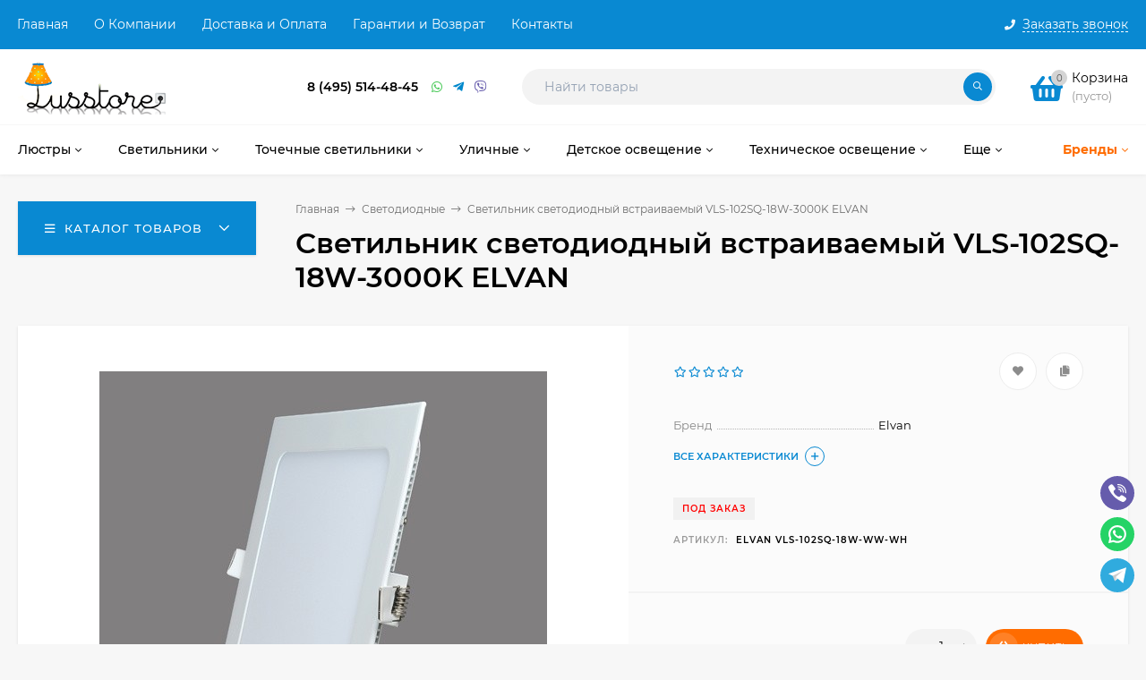

--- FILE ---
content_type: text/html; charset=utf-8
request_url: https://lusstore.ru/product/elvan_vls-102sq-18w-ww-wh/
body_size: 44754
content:
<!DOCTYPE html><html  lang="ru"><head prefix="og: http://ogp.me/ns# product: http://ogp.me/ns/product#"><meta http-equiv="Content-Type" content="text/html; charset=utf-8"/><meta name="viewport" content="width=device-width, initial-scale=1" /><meta http-equiv="x-ua-compatible" content="IE=edge"><title>Cветильник светодиодный встраиваемый VLS-102SQ-18W-3000K ELVAN купить в интернет-магазине Lusstore.ru </title><meta name="Keywords" content="Cветильник светодиодный встраиваемый VLS-102SQ-18W-3000K ELVAN, elvan vls-102sq-18w-ww-wh" /><meta name="Description" content="Cветильник светодиодный встраиваемый VLS-102SQ-18W-3000K ELVAN купить в Москве и по всей России в интернет-магазине Lusstore.ru тел. +7 (495) 514-48-45" /><link rel="preload" as="image" href="/wa-data/public/shop/products/41/84/198441/images/257760/257760.580.jpeg"><link rel="shortcut icon" href="/favicon.ico"/><!-- rss --><link rel="alternate" type="application/rss+xml" title="PCP" href="https://lusstore.ru/blog/rss/"><style>@font-face {font-family: 'Montserrat';font-style: italic;font-weight: 400;src: local('Montserrat Italic'), local('Montserrat-Italic'),url('/wa-data/public/site/themes/mastershop/fonts/montserrat/montserrat-v15-latin-ext_latin_cyrillic-ext_cyrillic-italic.woff2') format('woff2'),url('/wa-data/public/site/themes/mastershop/fonts/montserrat/montserrat-v15-latin-ext_latin_cyrillic-ext_cyrillic-italic.woff') format('woff');}@font-face {font-family: 'Montserrat';font-style: normal;font-weight: 400;src: local('Montserrat Regular'), local('Montserrat-Regular'),url('/wa-data/public/site/themes/mastershop/fonts/montserrat/montserrat-v15-latin-ext_latin_cyrillic-ext_cyrillic-regular.woff2') format('woff2'),url('/wa-data/public/site/themes/mastershop/fonts/montserrat/montserrat-v15-latin-ext_latin_cyrillic-ext_cyrillic-regular.woff') format('woff');}@font-face {font-family: 'Montserrat';font-style: normal;font-weight: 500;src: local('Montserrat Medium'), local('Montserrat-Medium'),url('/wa-data/public/site/themes/mastershop/fonts/montserrat/montserrat-v15-latin-ext_latin_cyrillic-ext_cyrillic-500.woff2') format('woff2'),url('/wa-data/public/site/themes/mastershop/fonts/montserrat/montserrat-v15-latin-ext_latin_cyrillic-ext_cyrillic-500.woff') format('woff');}@font-face {font-family: 'Montserrat';font-style: italic;font-weight: 500;src: local('Montserrat Medium Italic'), local('Montserrat-MediumItalic'),url('/wa-data/public/site/themes/mastershop/fonts/montserrat/montserrat-v15-latin-ext_latin_cyrillic-ext_cyrillic-500italic.woff2') format('woff2'),url('/wa-data/public/site/themes/mastershop/fonts/montserrat/montserrat-v15-latin-ext_latin_cyrillic-ext_cyrillic-500italic.woff') format('woff');}@font-face {font-family: 'Montserrat';font-style: normal;font-weight: 600;src: local('Montserrat SemiBold'), local('Montserrat-SemiBold'),url('/wa-data/public/site/themes/mastershop/fonts/montserrat/montserrat-v15-latin-ext_latin_cyrillic-ext_cyrillic-600.woff2') format('woff2'),url('/wa-data/public/site/themes/mastershop/fonts/montserrat/montserrat-v15-latin-ext_latin_cyrillic-ext_cyrillic-600.woff') format('woff');}@font-face {font-family: 'Montserrat';font-style: italic;font-weight: 600;src: local('Montserrat SemiBold Italic'), local('Montserrat-SemiBoldItalic'),url('/wa-data/public/site/themes/mastershop/fonts/montserrat/montserrat-v15-latin-ext_latin_cyrillic-ext_cyrillic-600italic.woff2') format('woff2'),url('/wa-data/public/site/themes/mastershop/fonts/montserrat/montserrat-v15-latin-ext_latin_cyrillic-ext_cyrillic-600italic.woff') format('woff');}@font-face {font-family: 'Montserrat';font-style: normal;font-weight: 700;src: local('Montserrat Bold'), local('Montserrat-Bold'),url('/wa-data/public/site/themes/mastershop/fonts/montserrat/montserrat-v15-latin-ext_latin_cyrillic-ext_cyrillic-700.woff2') format('woff2'),url('/wa-data/public/site/themes/mastershop/fonts/montserrat/montserrat-v15-latin-ext_latin_cyrillic-ext_cyrillic-700.woff') format('woff');}@font-face {font-family: 'Montserrat';font-style: italic;font-weight: 700;src: local('Montserrat Bold Italic'), local('Montserrat-BoldItalic'),url('/wa-data/public/site/themes/mastershop/fonts/montserrat/montserrat-v15-latin-ext_latin_cyrillic-ext_cyrillic-700italic.woff2') format('woff2'),url('/wa-data/public/site/themes/mastershop/fonts/montserrat/montserrat-v15-latin-ext_latin_cyrillic-ext_cyrillic-700italic.woff') format('woff');}</style><style>body, button, input, optgroup, select, textarea{font-family: 'Montserrat', sans-serif;}</style><meta name="theme-color" content="#0989d2"><style>a:hover,a.selected,.selected > a,.link:hover,.link.selected,.selected > .link{color: #0989d2;}.bs-bg{background: #0989d2;}.bs-bg,.bs-bg a,.bs-bg a:hover,.bs-bg .link,.bs-bg .link:hover,.bs-bg .selected > a,.bs-bg .selected > .link{color: #FFF;}.bs-color,.link.bs-color,a.bs-color,.link.bs-color:hover,a.bs-color:hover{color: #0989d2;}.ac-bg{background: #ff6c00;}.ac-bg,.ac-bg a,.ac-bg .link,.ac-bg a:hover,.ac-bg .selected > a,.ac-bg .selected > .link{color: #FFF;}.ac-color,.link.ac-color,a.ac-color,.link.ac-color:hover,a.ac-color:hover{color: #ff6c00;}.button,button,input[type="button"],input[type="submit"],a.button,.filter-units-item.selected,.inline-select__item.selected,.compares-categories__item.selected,.filter-param__variant--button.checked{background: #0989d2;color: #FFF;}.cartOS__button{background: #0989d2 !important;color: #FFF !important;}.bar-fixed-b__caret,.bar-fixed-r__caret,.products-custom-link__caret,.header-cart-message__caret{color: #0989d2;}.button.button--acc,button.button--acc,a.button--acc,input[type="button"].button--acc,input[type="submit"].button--acc{background: #ff6c00;color: #FFF;}a.add2cart-button--mini,.add2cart-button--mini,a.add2cart-button,.add2cart-button,a.product-more-btn{background: #ff6c00;color: #FFF;}.rating,.star,.star-empty,.product-action.selected,.head-decor:first-letter,.jq-checkbox.checked:before,.checkbox-styler.checked:before,.shop-sk-callback__slider .ui-slider-range{color: #0989d2;}.cartOS__title svg {fill: #0989d2 !important;}.product-preview-gallery__dots .owl-dot.active,.jq-radio.checked:before,.radio-styler.checked:before,.bx-pager-item a.active:before,.owl-dot.active span:before{background: #0989d2;}.tabs_el.selected,.border-color{border-color: #0989d2;}.footer{background: #000;color: #FFF;}.footer a{color: #FFF;}.header-top{background: #0989D2;}.header-top,.header-top a,.header-menu__item.selected > a,.header-menu__item.selected > .link,.header-top a:hover,.header-top .link,.header-top .link:hover{color: #FFF;}.categories-v__head{background: #0989D2;color: #FFF;}.categories-vu__head{background: #0989D2;color: #FFF;}.category-filters,.m-filters-open{background: #0989D2;color: #FFF;}.category-filters__send{background: #FFF;color: #0989D2;}.categories-h{background: #FFF;color: #000;border-top: 1px solid #f7f7f7;}.categories-h__link:hover,.categories-h__link.selected,.categories-h__title.link:hover{color: #0989d2;}.categories-h__item:hover{background: #f9f9f9;}.categories-h__brand{color: #ff6c00;}.categories-h__brand .categories-h__link:hover{color: #ff6c00;}.m-open-categories{background: #FFF;border-top: 1px solid #f7f7f7;color: #ff6c00;}</style><script>var globalThemeSettings = {isMobile: 0,isFormStylerInit: 0,isLocationSelect: 0,isCurrencySelect: 1,isDisplayFontAwesome: 1,show_product_in_basket: 1,isSeoFilterBlockedOPtions: 1,currency: {"code":"RUB","sign":"\u0440\u0443\u0431.","sign_html":"<span class=\"ruble\">\u20bd<\/span>","sign_position":1,"sign_delim":" ","decimal_point":",","frac_digits":"2","thousands_sep":" "},isFixedHeader: 1,isFixedHeaderMobile: 0,isHorizontalMainMenu: 1,isFilters: 0,isDemoSettings: 0,isTileGalleryProductPreview: 1,msgAddToFavorite: '<span class=link>Товар в избранном</span>',msgAddToFavoriteUrl: '/search/?list=favorites',msgAddToCompare: '<span class=link>Товар в сравнении</span>',msgAddToCompareUrl: '/compare/',countFavorites: '10',countViewed: '5',quantityLocalesMin: 'мин. %s',quantityLocalesMax: 'макс. %s',isPremium: 1,isSwipeContentTabs: false,cartItems: [],isDesktopDisplayMobileInterface: 0}</script><script src="/wa-data/public/site/themes/mastershop/jquery.min.js?v3.5.1"></script><script src="/wa-apps/shop/plugins/easyorderfiles/js/webix-10.0.8/webix.min.js?2.1.5"></script>
<script src="/wa-apps/shop/plugins/easyorderfiles/js/easyorderfiles.min.js?2.1.5"></script>
<script src="https://lusstore.ru/wa-apps/shop/plugins/copyright//js/copyright.disable_image_context.js"></script>
<link href="/wa-apps/shop/plugins/easyorderfiles/css/flaticon/flaticon.min.css?2.1.5" rel="stylesheet">
<link href="/wa-apps/shop/plugins/easyorderfiles/css/webix/materialdesignicons.min.css?2.1.5" rel="stylesheet">
<link href="/wa-apps/shop/plugins/easyorderfiles/js/webix-10.0.8/webix.min.css?2.1.5" rel="stylesheet">
<link href="/wa-apps/shop/plugins/easyorderfiles/css/easyorderfiles.min.css?2.1.5" rel="stylesheet">
<link href="/wa-data/public/shop/themes/mastershop/mastershop.shop.min.css?v3.5.1" rel="stylesheet"><!-- plugin hook: 'frontend_head' -->    <script src="/wa-content/js/jquery-plugins/jquery.cookie.js" defer></script>
<script src="/wa-apps/shop/plugins/ecommerce/assets/frontend.bundle.js?v=2.10.0" defer></script>
<script>
	(function () {
        var init_deferred = window.ecommerce_plugin_init_deferred = window.ecommerce_plugin_init_deferred || jQuery.Deferred();

		var load_deferred = window.ecommerce_plugin_load_deferred = window.ecommerce_plugin_load_deferred || jQuery.Deferred();
		var plugin_instance_init = jQuery.Deferred();

					plugin_instance_init.then(function () {
				init_deferred.resolve();
			});
		
		$(function () {
			load_deferred.then(function() {
				var ecommerce_state = {"cart_items":[],"is_admin_page":false,"currency":"RUB","cart_add_url":"\/cart\/add\/","cart_save_url":"\/cart\/save\/","cart_delete_url":"\/cart\/delete\/","order_cart_save_url":"\/order\/cart\/save\/","ecommerce_prepare_sku_detail_url":"\/ecommerce_prepare_data\/sku_detail\/","ecommerce_prepare_add_to_cart_url":"\/ecommerce_prepare_data\/add_to_cart\/","ecommerce_prepare_remove_from_cart_url":"\/ecommerce_prepare_data\/remove_from_cart\/","ecommerce_prepare_change_cart_url":"\/ecommerce_prepare_data\/change_cart\/","ecommerce_prepare_products_list":"\/ecommerce_prepare_data\/products_list\/","yandex_purchase_log_url":"\/ecommerce_datalog\/yandex_purchase\/","plugin_config":{"is_plugin_enabled":true,"is_yandex_data_sending_enabled":true,"is_yandex_data_log_enabled":false,"yandex_counter_id":"","yandex_view_product_goal_id":"","yandex_new_order_goal_id":"3130990","is_dynamic_mytarget_remarketing_enabled":false,"is_mytarget_enabled":false,"mytarget_counter_id":"","mytarget_feed_id":"","mytarget_format_id":"MYTARGET_PRODUCT_ID"}};

				window.initEcommercePlugin(ecommerce_state);

				plugin_instance_init.resolve();

                var ecommerce_plugin = window.getEcommercePluginInstance();

                if (ecommerce_plugin._mytarget_ecommerce) {
                    if (window.location.pathname == '/') {
                        ecommerce_plugin._mytarget_ecommerce.setPageType('home');
                        ecommerce_plugin._mytarget_ecommerce.includeMytargetDynamicRemarketing();
                    }
                }
			});
		});
	})();
</script><meta property="og:type" content="website">
<meta property="og:title" content="Cветильник светодиодный встраиваемый VLS-102SQ-18W-3000K ELVAN купить в интернет-магазине Lusstore.ru ">
<meta property="og:image" content="https://lusstore.ru/wa-data/public/shop/products/41/84/198441/images/257760/257760.750x0.jpeg">
<meta property="og:url" content="https://lusstore.ru/product/elvan_vls-102sq-18w-ww-wh/">
<meta property="product:price:amount" content="650">
<meta property="product:price:currency" content="RUB">
<meta property="og:description" content="Cветильник светодиодный встраиваемый VLS-102SQ-18W-3000K ELVAN купить в Москве и по всей России в интернет-магазине Lusstore.ru тел. +7 (495) 514-48-45">
<link rel="icon" href="/favicon.ico?v=1484731880" type="image/x-icon" /><link rel="apple-touch-icon" href="/apple-touch-icon.png?v=1484731904" /><style>@media (min-width: 1101px) {.header-logo{width: 240px;flex: 0 1 240px;margin: 0 2% 0 0;}}@media (max-width: 1100px) and (min-width: 651px) {.header-logo{width: 230px;flex: 0 1 230px;margin: 0 2% 0 0;}}.header-logo img{max-width: 240px;max-height: 70px;}@media (max-width: 1100px){.header-logo img{max-width: 230px;max-height: 50px;}}.header-logo__text{font-size: 28px;}.header-logo__icon{font-size: 29px;}@media (max-width: 1100px){.header-logo__text{font-size: 24px;}.header-logo__icon{font-size: 28px;}}.product-tile__name{height: 40px;}@media (max-width: 480px){.product-tile__name{height: 33px;}}.info-massage{border-bottom: 1px solid #ebebeb;}.product-tile__image{padding: 30px 30px 0;}.product-tile__image a{height: 240px;line-height: 240px;}.product-tile__image img{max-height: 220px;}@media (max-width: 1430px) and (min-width: 1251px){.cols-3 .product-tile__image{padding: 20px 20px 0;height: 200px;line-height: 180px;}.product-tile__image a{height: 200px;line-height: 180px;}.product-tile__image img{max-height: 180px;}.cols-3 .product-tile__image img{max-height: 180px;}}@media (max-width: 1150px) and (min-width: 1001px){.cols-2 .product-tile__image,.cols-3 .product-tile__image{padding: 20px 20px 0;}}@media (max-width: 1080px) and (min-width: 1001px){.cols-2 .product-tile__image a,.cols-3 .product-tile__image a{height: 180px;line-height: 180px;}.cols-2 .product-tile__image img,.cols-3 .product-tile__image img{max-height: 180px;}}@media (max-width: 1024px){.product-tile__image a{height: 180px;line-height: 180px;}.product-tile__image img{max-height: 180px;}}@media (max-width: 850px) and (min-width: 361px) {.product-tile__image {padding: 20px 20px 0;}}@media (max-width: 580px){.product-tile__image a{height: 130px;line-height: 130px;}.product-tile__image img{max-height: 130px;}}@media (max-width: 500px){.product-tile__image a{height: 100px;line-height: 100px;}.product-tile__image img{max-height: 100px;}}@media (max-width: 379px){.product-tile__image{padding: 10px 10px 0;}}.product-list__left{padding: 40px;padding-right: 0;width: 220px;}.product-list__badges{top: 40px;}@media (min-width: 1001px){.cols-3 .product-list__left{padding: 15px;}.cols-3 .product-list__badges{top: 15px;}}@media (max-width: 1250px) and (min-width: 1001px){.cols-2 .product-list__left{padding: 15px;}.cols-2 .product-list__badges{top: 15px;}}@media (max-width: 900px){.product-list__left{padding: 15px;}.product-list__badges{top: 15px;}}@media (max-width: 1400px) and (min-width: 1250px){.cols-3 .product-list__left{width: 150px;}}@media (max-width: 1150px) and (min-width: 1001px){.cols-2 .product-list__left,.cols-3 .product-list__left{vertical-align: top;width: 150px;}}@media (max-width: 600px){.product-list__left{width: 150px;}}@media (max-width: 400px){.product-list__left{float: none;text-align: center;max-width: 100%;width: 100%;}}.product-list__image img{max-height: 200px;}@media (max-width: 400px){.product-list__image img{max-height: 150px;}}.sidebar-wrap--plugin .menu-v li:nth-child(30) ~ li:not(.show){display: none;}</style></head><body class="no-touch  icons-hidden"><div class="header-outer"><div class="js-header-top header-top"><div class="l-wrapper clearfix js-header-top-inner"><div class="header-top__right"><span data-id="popup-search" class="js-open-m-popup header-open-search far fa-search"></span><span data-id="popup-contacts" class="js-open-m-popup header-open-contacts fas fa-phone"></span><span class="header-callback"><i class="header-callback__icon fas fa-phone"></i><span class="header-callback__title">Заказать звонок</span></span><a href="/order/" class="js-cart-preview m-header-cart empty"><span class="m-header-cart__icon"><i class="fas fa-shopping-basket"></i><span class="js-cart-preview-count header-cart__count ac-bg">0</span></span></a></div><i data-id="m-header-menu" class="header-menu__bar js-open-mobile-menu fal fa-bars"></i><div class="js-header-menu-outer header-menu__outer"><ul class="js-header-menu header-menu responsived-before-init" data-class-el="header-menu__item" data-class-sub-el="header-submenu__item"><li class="js-header-menu-item header-menu__item"><a href="/">Главная</a></li><li class="js-header-menu-item header-menu__item"><a href="/abouts/">О Компании</a></li><li class="js-header-menu-item header-menu__item"><a href="/dostavka/">Доставка и Оплата</a></li><li class="js-header-menu-item header-menu__item"><a href="/garantii/">Гарантии и Возврат</a></li><li class="js-header-menu-item header-menu__item"><a href="/contact/">Контакты</a></li><li data-type="else" class="js-header-menu-item header-menu__item hide"><span class="link">Еще</span><i class="header-menu__caret fal fa-angle-down"></i><div class="header-submenu-outer js-header-submenu-outer"><ul class="js-header-submenu header-submenu"></ul></div></li></ul></div></div></div><header class="js-header header js-header-fixed"><div class="l-wrapper header-inner"><a href="/" class="header-logo"><img class="header-logo__image  js-logo-retina" data-at2x="/wa-data/public/site/themes/mastershop/img/logo@2x.png?v1657912250" src="/wa-data/public/site/themes/mastershop/img/logo.png?v1657912925" alt="PCP" /></a><div class="js-header-catalog display-none"></div><div class="header-content"><div class="header-address-outer"></div><div class="header-phone-outer"><div class="header-phones"><div class="header-phone"><a class="js-contact-phone" href="tel:84955144845">8 (495) 514-48-45</a></div></div><div class="header-phone_socials"><a target="_blank" title="Whatsapp" class="header-phone_social" href="https://api.whatsapp.com/send/?phone=79266901940&text&type=phone_number&app_absent=0"><i class="fab fa-whatsapp"></i></a><a target="_blank" title="Telegram" class="header-phone_social" href="https://t.me/Magazin_Wood_Light"><i class="fab fa-telegram-plane"></i></a><a target="_blank" title="Viber" class="header-phone_social" href="#"><i class="fab fa-viber"></i></a></div></div><div class="header-search"><form class="js-search-form header-search__form" method="get" action="/search/"><input name="query"  placeholder="Найти товары" class="js-search-auto header-search__field js-input-search grey-bg" type="text" autocomplete="off" /><span class="header-search__clear -hide js-clear-form"><i class="fal fa-times"></i></span><span class="bs-bg icon__submit js-submit-form"><i class="far fa-search"></i></span><div class="search-auto-result js-search-auto-result"></div></form></div><div class="header-user-nav"><div class="header-user-nav__item js-popup-products-link empty" data-url="/search/?list=favorites&ajax=1"><a class="header-user-nav__link js-preview-favorite" href="/search/?list=favorites"><span class="products-custom-link__icon"><i class="bs-color fas fa-heart"></i><span class="js-favorite-count ac-bg products-custom-link__count empty"> </span></span>Избранное<span class="products-custom-link__message bs-bg"><i class="products-custom-link__check fal fa-check"></i>Товар в избранном<i class="products-custom-link__caret"></i></span></a><div class="js-products-popup products-popup"></div></div><div class="header-user-nav__item js-popup-products-link empty" data-url="/search/?list=compare&ajax=1"><a class="header-user-nav__link js-preview-compare js-link-compare" href="/compare/"><span class="products-custom-link__icon"><i class="bs-color fas fa-copy"></i><span class="js-compare-count ac-bg products-custom-link__count empty"> </span></span>Сравнение<span class="products-custom-link__message bs-bg"><i class="products-custom-link__check fal fa-check"></i>Товар в сравнении<i class="products-custom-link__caret"></i></span></a><div class="js-products-popup products-popup"></div></div></div><div data-type="header" class="header-cart js-popup-products-link js-cart-preview empty" data-url="/cart/"><a href="/order/" class="float-r"><div class="header-cart__icon "><i class="fas fa-shopping-basket bs-color"></i><span class="js-cart-preview-count header-cart__count ac-bg">0</span></div><div class="header-cart__content"><div class="header-cart__head">Корзина</div><div class="js-cart-preview-total header-cart__total">0 <span class="ruble">₽</span></div><div class="js-cart-preview-empty header-cart__empty">(пусто)</div></div></a><span class="header-cart-message bs-bg"><i class="header-cart-message__check fal fa-check"></i>Товар в корзине!<i class="header-cart-message__caret"></i></span><div class="js-products-popup products-popup"></div></div></div></div></header><div class="categories-h js-categories-h-outer"><div class="l-wrapper clearfix"><div class="js-categories-h-items categories-h__inner" data-retina="" data-lazy="1"><div class="categories-h__item js-h-categories-item categories-h__brand"><a class="categories-h__link" href="/my/"><span class="categories-h__title bold">Бренды</span><i class="categories-h__caret fal"></i></a><div class="js-categories-sub brands-h-list"><div class="brands-h-list__items"><div class="brands-h-list__item"><a class="brands-h-list__title" title="AM Group" href="/brand/AM+Group/">AM Group</a></div><div class="brands-h-list__item"><a class="brands-h-list__title" title="APLOYT" href="/brand/APLOYT/">APLOYT</a></div><div class="brands-h-list__item"><a class="brands-h-list__title" title="ARTE Lamp" href="/brand/ARTE+Lamp/">ARTE Lamp</a></div><div class="brands-h-list__item"><a class="brands-h-list__title" title="Abrasax" href="/brand/Abrasax/">Abrasax</a></div><div class="brands-h-list__item"><a class="brands-h-list__title" title="Adilux" href="/brand/Adilux/">Adilux</a></div><div class="brands-h-list__item"><a class="brands-h-list__title" title="Alfa" href="/brand/Alfa/">Alfa</a></div><div class="brands-h-list__item"><a class="brands-h-list__title" title="Ambiente" href="/brand/Ambiente/">Ambiente</a></div><div class="brands-h-list__item"><a class="brands-h-list__title" title="Ambrella" href="/brand/Ambrella/">Ambrella</a></div><div class="brands-h-list__item"><a class="brands-h-list__title" title="Ambrella Light" href="/brand/Ambrella+Light/">Ambrella Light</a></div><div class="brands-h-list__item"><a class="brands-h-list__title" title="Arlight" href="/brand/Arlight/">Arlight</a></div><div class="brands-h-list__item"><a class="brands-h-list__title" title="Art Classic" href="/brand/Art+Classic/">Art Classic</a></div><div class="brands-h-list__item"><a class="brands-h-list__title" title="Arti Lampadari" href="/brand/Arti+Lampadari/">Arti Lampadari</a></div><div class="brands-h-list__item"><a class="brands-h-list__title" title="BRIZZI Modern" href="/brand/BRIZZI+Modern/">BRIZZI Modern</a></div><div class="brands-h-list__item"><a class="brands-h-list__title" title="Bogate&#039;s" href="/brand/Bogate%27s/">Bogate&#039;s</a></div><div class="brands-h-list__item"><a class="brands-h-list__title" title="Bohemia Ivele Crystal" href="/brand/Bohemia+Ivele+Crystal/">Bohemia Ivele Crystal</a></div><div class="brands-h-list__item"><a class="brands-h-list__title" title="Brilliant" href="/brand/Brilliant/">Brilliant</a></div><div class="brands-h-list__item"><a class="brands-h-list__title" title="Britop" href="/brand/Britop/">Britop</a></div><div class="brands-h-list__item"><a class="brands-h-list__title" title="Brizzi" href="/brand/Brizzi/">Brizzi</a></div><div class="brands-h-list__item"><a class="brands-h-list__title" title="CHIARO" href="/brand/CHIARO/">CHIARO</a></div><div class="brands-h-list__item"><a class="brands-h-list__title" title="Citilux" href="/brand/Citilux/">Citilux</a></div><div class="brands-h-list__item"><a class="brands-h-list__title" title="Covali" href="/brand/Covali/">Covali</a></div><div class="brands-h-list__item"><a class="brands-h-list__title" title="Crystal Lux" href="/brand/Crystal+Lux/">Crystal Lux</a></div><div class="brands-h-list__item"><a class="brands-h-list__title" title="De City" href="/brand/De+City/">De City</a></div><div class="brands-h-list__item"><a class="brands-h-list__title" title="De Markt" href="/brand/De+Markt/">De Markt</a></div><div class="brands-h-list__item"><a class="brands-h-list__title" title="DeLight Collection" href="/brand/DeLight+Collection/">DeLight Collection</a></div><div class="brands-h-list__item"><a class="brands-h-list__title" title="DeMarkt" href="/brand/DeMarkt/">DeMarkt</a></div><div class="brands-h-list__item"><a class="brands-h-list__title" title="Denkirs" href="/brand/Denkirs/">Denkirs</a></div><div class="brands-h-list__item"><a class="brands-h-list__title" title="DesignLed" href="/brand/DesignLed/">DesignLed</a></div><div class="brands-h-list__item"><a class="brands-h-list__title" title="Dio D&#039;arte" href="/brand/Dio+D%27arte/">Dio D&#039;arte</a></div><div class="brands-h-list__item"><a class="brands-h-list__title" title="Dio D`arte" href="/brand/Dio+D%60arte/">Dio D`arte</a></div><div class="brands-h-list__item"><a class="brands-h-list__title" title="Divinare" href="/brand/Divinare/">Divinare</a></div><div class="brands-h-list__item"><a class="brands-h-list__title" title="Donolux" href="/brand/Donolux/">Donolux</a></div><div class="brands-h-list__item"><a class="brands-h-list__title" title="EGLO" href="/brand/EGLO/">EGLO</a></div><div class="brands-h-list__item"><a class="brands-h-list__title" title="Elektrostandard" href="/brand/Elektrostandard/">Elektrostandard</a></div><div class="brands-h-list__item"><a class="brands-h-list__title" title="Elektrostandard Pro" href="/brand/Elektrostandard+Pro/">Elektrostandard Pro</a></div><div class="brands-h-list__item"><a class="brands-h-list__title" title="Eletto" href="/brand/Eletto/">Eletto</a></div><div class="brands-h-list__item"><a class="brands-h-list__title" title="Elvan" href="/brand/Elvan/">Elvan</a></div><div class="brands-h-list__item"><a class="brands-h-list__title" title="Eurosvet" href="/brand/Eurosvet/">Eurosvet</a></div><div class="brands-h-list__item"><a class="brands-h-list__title" title="Evoluce" href="/brand/Evoluce/">Evoluce</a></div><div class="brands-h-list__item"><a class="brands-h-list__title" title="F-Promo" href="/brand/F-Promo/">F-Promo</a></div><div class="brands-h-list__item"><a class="brands-h-list__title" title="Fametto" href="/brand/Fametto/">Fametto</a></div><div class="brands-h-list__item"><a class="brands-h-list__title" title="Favourite" href="/brand/Favourite/">Favourite</a></div><div class="brands-h-list__item"><a class="brands-h-list__title" title="Feron" href="/brand/Feron/">Feron</a></div><div class="brands-h-list__item"><a class="brands-h-list__title" title="Freya" href="/brand/Freya/">Freya</a></div><div class="brands-h-list__item"><a class="brands-h-list__title" title="Fumagalli" href="/brand/Fumagalli/">Fumagalli</a></div><div class="brands-h-list__item"><a class="brands-h-list__title" title="Gauss" href="/brand/Gauss/">Gauss</a></div><div class="brands-h-list__item"><a class="brands-h-list__title" title="Globo" href="/brand/Globo/">Globo</a></div><div class="brands-h-list__item"><a class="brands-h-list__title" title="Hiper" href="/brand/Hiper/">Hiper</a></div><div class="brands-h-list__item"><a class="brands-h-list__title" title="ITALLINE" href="/brand/ITALLINE/">ITALLINE</a></div><div class="brands-h-list__item"><a class="brands-h-list__title" title="Ideal Lux" href="/brand/Ideal+Lux/">Ideal Lux</a></div><div class="brands-h-list__item"><a class="brands-h-list__title" title="Indigo" href="/brand/Indigo/">Indigo</a></div><div class="brands-h-list__item"><a class="brands-h-list__title" title="Jupiter" href="/brand/Jupiter/">Jupiter</a></div><div class="brands-h-list__item"><a class="brands-h-list__title" title="Kemar" href="/brand/Kemar/">Kemar</a></div><div class="brands-h-list__item"><a class="brands-h-list__title" title="Kink Light" href="/brand/Kink+Light/">Kink Light</a></div><div class="brands-h-list__item"><a class="brands-h-list__title" title="KinkLight" href="/brand/KinkLight/">KinkLight</a></div><div class="brands-h-list__item"><a class="brands-h-list__title" title="L Arte Luce" href="/brand/L+Arte+Luce/">L Arte Luce</a></div><div class="brands-h-list__item"><a class="brands-h-list__title" title="L&amp;B" href="/brand/L%26B/">L&amp;B</a></div><div class="brands-h-list__item"><a class="brands-h-list__title" title="LD-Lighting" href="/brand/LD-Lighting/">LD-Lighting</a></div><div class="brands-h-list__item"><a class="brands-h-list__title" title="LED4U" href="/brand/LED4U/">LED4U</a></div><div class="brands-h-list__item"><a class="brands-h-list__title" title="LEDtrec" href="/brand/LEDtrec/">LEDtrec</a></div><div class="brands-h-list__item"><a class="brands-h-list__title" title="LGO" href="/brand/LGO/">LGO</a></div><div class="brands-h-list__item"><a class="brands-h-list__title" title="LOFT" href="/brand/LOFT/">LOFT</a></div><div class="brands-h-list__item"><a class="brands-h-list__title" title="LOFT IT" href="/brand/LOFT+IT/">LOFT IT</a></div><div class="brands-h-list__item"><a class="brands-h-list__title" title="LUCIDE" href="/brand/LUCIDE/">LUCIDE</a></div><div class="brands-h-list__item"><a class="brands-h-list__title" title="LUMION" href="/brand/LUMION/">LUMION</a></div><div class="brands-h-list__item"><a class="brands-h-list__title" title="Laitcom" href="/brand/Laitcom/">Laitcom</a></div><div class="brands-h-list__item"><a class="brands-h-list__title" title="LeDron" href="/brand/LeDron/">LeDron</a></div><div class="brands-h-list__item"><a class="brands-h-list__title" title="Legrand" href="/brand/Legrand/">Legrand</a></div><div class="brands-h-list__item"><a class="brands-h-list__title" title="Lightstar" href="/brand/Lightstar/">Lightstar</a></div><div class="brands-h-list__item"><a class="brands-h-list__title" title="Lucia Tucci" href="/brand/Lucia+Tucci/">Lucia Tucci</a></div><div class="brands-h-list__item"><a class="brands-h-list__title" title="Lumien Hall" href="/brand/Lumien+Hall/">Lumien Hall</a></div><div class="brands-h-list__item"><a class="brands-h-list__title" title="Lumina Deco" href="/brand/Lumina+Deco/">Lumina Deco</a></div><div class="brands-h-list__item"><a class="brands-h-list__title" title="Luminex" href="/brand/Luminex/">Luminex</a></div><div class="brands-h-list__item"><a class="brands-h-list__title" title="Lussole" href="/brand/Lussole/">Lussole</a></div><div class="brands-h-list__item"><a class="brands-h-list__title" title="MEGALIGHT" href="/brand/MEGALIGHT/">MEGALIGHT</a></div><div class="brands-h-list__item"><a class="brands-h-list__title" title="MW-Light" href="/brand/MW-Light/">MW-Light</a></div><div class="brands-h-list__item"><a class="brands-h-list__title" title="Mantra" href="/brand/Mantra/">Mantra</a></div><div class="brands-h-list__item"><a class="brands-h-list__title" title="Massive" href="/brand/Massive/">Massive</a></div><div class="brands-h-list__item"><a class="brands-h-list__title" title="Maytoni" href="/brand/Maytoni/">Maytoni</a></div><div class="brands-h-list__item"><a class="brands-h-list__title" title="Maytoni Technical" href="/brand/Maytoni+Technical/">Maytoni Technical</a></div><div class="brands-h-list__item"><a class="brands-h-list__title" title="Moderli" href="/brand/Moderli/">Moderli</a></div><div class="brands-h-list__item"><a class="brands-h-list__title" title="MyFar" href="/brand/MyFar/">MyFar</a></div><div class="brands-h-list__item"><a class="brands-h-list__title" title="Natali Kovaltseva" href="/brand/Natali+Kovaltseva/">Natali Kovaltseva</a></div><div class="brands-h-list__item"><a class="brands-h-list__title" title="Newport" href="/brand/Newport/">Newport</a></div><div class="brands-h-list__item"><a class="brands-h-list__title" title="Novotech" href="/brand/Novotech/">Novotech</a></div><div class="brands-h-list__item"><a class="brands-h-list__title" title="Nowodvorski" href="/brand/Nowodvorski/">Nowodvorski</a></div><div class="brands-h-list__item"><a class="brands-h-list__title" title="ODEON LIGHT EXCLUSIVE" href="/brand/ODEON+LIGHT+EXCLUSIVE/">ODEON LIGHT EXCLUSIVE</a></div><div class="brands-h-list__item"><a class="brands-h-list__title" title="OSCALUZ" href="/brand/OSCALUZ/">OSCALUZ</a></div><div class="brands-h-list__item"><a class="brands-h-list__title" title="OSCALUZ s.l." href="/brand/OSCALUZ+s.l./">OSCALUZ s.l.</a></div><div class="brands-h-list__item"><a class="brands-h-list__title" title="Odeon Light" href="/brand/Odeon+Light/">Odeon Light</a></div><div class="brands-h-list__item"><a class="brands-h-list__title" title="Omnilux" href="/brand/Omnilux/">Omnilux</a></div><div class="brands-h-list__item"><a class="brands-h-list__title" title="Osgona" href="/brand/Osgona/">Osgona</a></div><div class="brands-h-list__item"><a class="brands-h-list__title" title="Outdoor" href="/brand/Outdoor/">Outdoor</a></div><div class="brands-h-list__item"><a class="brands-h-list__title" title="Paulmann" href="/brand/Paulmann/">Paulmann</a></div><div class="brands-h-list__item"><a class="brands-h-list__title" title="Paulmann Licht GmbH" href="/brand/Paulmann+Licht+GmbH/">Paulmann Licht GmbH</a></div><div class="brands-h-list__item"><a class="brands-h-list__title" title="Philips" href="/brand/Philips/">Philips</a></div><div class="brands-h-list__item"><a class="brands-h-list__title" title="Reccagni Angelo" href="/brand/Reccagni+Angelo/">Reccagni Angelo</a></div><div class="brands-h-list__item"><a class="brands-h-list__title" title="Regenbogen Life" href="/brand/Regenbogen+Life/">Regenbogen Life</a></div><div class="brands-h-list__item"><a class="brands-h-list__title" title="Rich LED" href="/brand/Rich+LED/">Rich LED</a></div><div class="brands-h-list__item"><a class="brands-h-list__title" title="SAFFIT" href="/brand/SAFFIT/">SAFFIT</a></div><div class="brands-h-list__item"><a class="brands-h-list__title" title="SLV" href="/brand/SLV/">SLV</a></div><div class="brands-h-list__item"><a class="brands-h-list__title" title="ST LUCE" href="/brand/ST+LUCE/">ST LUCE</a></div><div class="brands-h-list__item"><a class="brands-h-list__title" title="ST-Luce" href="/brand/ST-Luce/">ST-Luce</a></div><div class="brands-h-list__item"><a class="brands-h-list__title" title="STEKKER" href="/brand/STEKKER/">STEKKER</a></div><div class="brands-h-list__item"><a class="brands-h-list__title" title="SWG" href="/brand/SWG/">SWG</a></div><div class="brands-h-list__item"><a class="brands-h-list__title" title="SWG pro" href="/brand/SWG+pro/">SWG pro</a></div><div class="brands-h-list__item"><a class="brands-h-list__title" title="Schneider Electric" href="/brand/Schneider+Electric/">Schneider Electric</a></div><div class="brands-h-list__item"><a class="brands-h-list__title" title="Seven Fires" href="/brand/Seven+Fires/">Seven Fires</a></div><div class="brands-h-list__item"><a class="brands-h-list__title" title="Siled" href="/brand/Siled/">Siled</a></div><div class="brands-h-list__item"><a class="brands-h-list__title" title="Simple Story" href="/brand/Simple+Story/">Simple Story</a></div><div class="brands-h-list__item"><a class="brands-h-list__title" title="Sonex" href="/brand/Sonex/">Sonex</a></div><div class="brands-h-list__item"><a class="brands-h-list__title" title="Stilfort" href="/brand/Stilfort/">Stilfort</a></div><div class="brands-h-list__item"><a class="brands-h-list__title" title="TK Lighting" href="/brand/TK+Lighting/">TK Lighting</a></div><div class="brands-h-list__item"><a class="brands-h-list__title" title="Technical" href="/brand/Technical/">Technical</a></div><div class="brands-h-list__item"><a class="brands-h-list__title" title="TopDecor" href="/brand/TopDecor/">TopDecor</a></div><div class="brands-h-list__item"><a class="brands-h-list__title" title="Toplight" href="/brand/Toplight/">Toplight</a></div><div class="brands-h-list__item"><a class="brands-h-list__title" title="Uniel" href="/brand/Uniel/">Uniel</a></div><div class="brands-h-list__item"><a class="brands-h-list__title" title="VELANTE" href="/brand/VELANTE/">VELANTE</a></div><div class="brands-h-list__item"><a class="brands-h-list__title" title="Varton" href="/brand/Varton/">Varton</a></div><div class="brands-h-list__item"><a class="brands-h-list__title" title="Vele Luce" href="/brand/Vele+Luce/">Vele Luce</a></div><div class="brands-h-list__item"><a class="brands-h-list__title" title="Vitaluce" href="/brand/Vitaluce/">Vitaluce</a></div><div class="brands-h-list__item"><a class="brands-h-list__title" title="Volpe" href="/brand/Volpe/">Volpe</a></div><div class="brands-h-list__item"><a class="brands-h-list__title" title="Voltega" href="/brand/Voltega/">Voltega</a></div><div class="brands-h-list__item"><a class="brands-h-list__title" title="WEDO LIGHT" href="/brand/WEDO+LIGHT/">WEDO LIGHT</a></div><div class="brands-h-list__item"><a class="brands-h-list__title" title="WERTMARK" href="/brand/WERTMARK/">WERTMARK</a></div><div class="brands-h-list__item"><a class="brands-h-list__title" title="Werkel" href="/brand/Werkel/">Werkel</a></div><div class="brands-h-list__item"><a class="brands-h-list__title" title="Zortes" href="/brand/Zortes/">Zortes</a></div><div class="brands-h-list__item"><a class="brands-h-list__title" title="iLamp" href="/brand/iLamp/">iLamp</a></div><div class="brands-h-list__item"><a class="brands-h-list__title" title="iLedex" href="/brand/iLedex/">iLedex</a></div></div></div></div><div class="categories-h__menu js-h-categories responsived-before-init"><div data-id="109" class="js-h-categories-item categories-h__item"><a class="categories-h__link" href="/category/lyustry/"><span class="categories-h__title">Люстры</span><i class="categories-h__caret fal"></i></a><div class="js-categories-sub subcat-h-deployed"><div class="subcat-h-deployed__items"><div  class="subcat-h-deployed__item js-subcategories-item"><div class="subcat-h-deployed__inner"><a class="subcat-h-deployed__title" href="/category/kupit-podvesnuyu-lyustru/">Подвесные </a></div></div><div  class="subcat-h-deployed__item js-subcategories-item"><div class="subcat-h-deployed__inner"><a class="subcat-h-deployed__title" href="/category/kupit-potolochnuyu-lyustru/">Потолочные - накладные </a></div></div><div  class="subcat-h-deployed__item js-subcategories-item"><div class="subcat-h-deployed__inner"><a class="subcat-h-deployed__title" href="/category/kupit-lyustru-na-shtange/">На штанге </a></div></div><div  class="subcat-h-deployed__item js-subcategories-item"><div class="subcat-h-deployed__inner"><a class="subcat-h-deployed__title" href="/category/kupit-kaskadnuyu-lyustru/">Каскадные </a></div></div><div  class="subcat-h-deployed__item js-subcategories-item"><div class="subcat-h-deployed__inner"><a class="subcat-h-deployed__title" href="/category/kupit-khrustalnuyu-lyustru/">Хрустальные </a></div></div><div  class="subcat-h-deployed__item js-subcategories-item"><div class="subcat-h-deployed__inner"><a class="subcat-h-deployed__title" href="/category/kupit-lyustry-svechi/">Свечи </a></div></div><div  class="subcat-h-deployed__item js-subcategories-item"><div class="subcat-h-deployed__inner"><a class="subcat-h-deployed__title" href="/category/kupit-galogenovye-lyustry/">Галогеновые </a></div></div><div  class="subcat-h-deployed__item js-subcategories-item"><div class="subcat-h-deployed__inner"><a class="subcat-h-deployed__title" href="/category/kupit-lyustru-floristika/">Флористика </a></div></div><div  class="subcat-h-deployed__item js-subcategories-item"><div class="subcat-h-deployed__inner"><a class="subcat-h-deployed__title" href="/category/kupit-svetodiodnuyu-lyustru/">Светодиодные </a></div></div><div  class="subcat-h-deployed__item js-subcategories-item"><div class="subcat-h-deployed__inner"><a class="subcat-h-deployed__title" href="/category/kupit-derevyannye-lyustry/">Деревянные </a></div></div><div  class="subcat-h-deployed__item js-subcategories-item"><div class="subcat-h-deployed__inner"><a class="subcat-h-deployed__title" href="/category/kupit-bolshuyu-lyustru/">Большие </a></div></div><div  class="subcat-h-deployed__item js-subcategories-item"><div class="subcat-h-deployed__inner"><a class="subcat-h-deployed__title" href="/category/kupit-lyustru-s-abazhurami/">С абажурами </a></div></div></div></div></div><div data-id="127" class="js-h-categories-item categories-h__item"><a class="categories-h__link" href="/category/svetilniki/"><span class="categories-h__title">Светильники</span><i class="categories-h__caret fal"></i></a><div class="js-categories-sub subcat-h-deployed"><div class="subcat-h-deployed__items"><div  class="subcat-h-deployed__item js-subcategories-item"><div class="subcat-h-deployed__inner"><a class="subcat-h-deployed__title" href="/category/kupit-podvesnoy-svetilnik/">Подвесные </a></div></div><div  class="subcat-h-deployed__item js-subcategories-item"><div class="subcat-h-deployed__inner"><a class="subcat-h-deployed__title" href="/category/kupit-potolochnyy-svetilnik/">Потолочные </a></div></div><div  class="subcat-h-deployed__item js-subcategories-item"><div class="subcat-h-deployed__inner"><a class="subcat-h-deployed__title" href="/category/lineynye-svetilniki/">Линейные </a></div></div><div  class="subcat-h-deployed__item js-subcategories-item"><div class="subcat-h-deployed__inner"><a class="subcat-h-deployed__title" href="/category/nakladnye-svetilniki-kupit/">Накладные </a></div></div><div  class="subcat-h-deployed__item js-subcategories-item"><div class="subcat-h-deployed__inner"><a class="subcat-h-deployed__title" href="/category/kupit-svetodiodnye-svetilniki/">Светодиодные </a></div></div><div  class="subcat-h-deployed__item js-subcategories-item"><div class="subcat-h-deployed__inner"><a class="subcat-h-deployed__title" href="/category/kupit-vstraivaemye-svetilniki/">Встраиваемые </a></div></div><div  class="subcat-h-deployed__item js-subcategories-item"><div class="subcat-h-deployed__inner"><a class="subcat-h-deployed__title" href="/category/kupit-svetilniki-loft/">Лофт </a></div></div><div  class="subcat-h-deployed__item js-subcategories-item"><div class="subcat-h-deployed__inner"><a class="subcat-h-deployed__title" href="/category/kupit-nastennye-svetilniki/">Настенные </a></div></div><div  class="subcat-h-deployed__item js-subcategories-item"><div class="subcat-h-deployed__inner"><a class="subcat-h-deployed__title" href="/category/nochniki/">Ночники </a></div></div><div  class="subcat-h-deployed__item js-subcategories-item"><div class="subcat-h-deployed__inner"><a class="subcat-h-deployed__title" href="/category/kupit-gipsovye-svetilniki/">Гипсовые </a></div></div><div  class="subcat-h-deployed__item js-subcategories-item"><div class="subcat-h-deployed__inner"><a class="subcat-h-deployed__title" href="/category/kupit-mebelnye-svetilniki/">Мебельные </a></div></div><div  class="subcat-h-deployed__item js-subcategories-item"><div class="subcat-h-deployed__inner"><a class="subcat-h-deployed__title" href="/category/kupit-trekovye-svetilniki/">Трековые </a></div></div><div  class="subcat-h-deployed__item js-subcategories-item"><div class="subcat-h-deployed__inner"><a class="subcat-h-deployed__title" href="/category/kupit-dekorativnye-svetilniki/">Декоративные </a><div class="subcat-h-deployed__sub"><a href="/category/kupit-svetilniki-figury/">Фигуры</a></div></div></div></div></div></div><div data-id="1032" class="js-h-categories-item categories-h__item"><a class="categories-h__link" href="/category/kupit-tochechnye-svetilniki/"><span class="categories-h__title">Точечные светильники</span><i class="categories-h__caret fal"></i></a><div class="js-categories-sub subcat-h-deployed"><div class="subcat-h-deployed__items"><div  class="subcat-h-deployed__item js-subcategories-item"><div class="subcat-h-deployed__inner"><a class="subcat-h-deployed__title" href="/category/vlagozashchishchennye-tochechnye-svetilniki/">Влагозащищенные </a></div></div><div  class="subcat-h-deployed__item js-subcategories-item"><div class="subcat-h-deployed__inner"><a class="subcat-h-deployed__title" href="/category/vstraivaemye-tochechnye-svetilniki/">Встраиваемые </a></div></div><div  class="subcat-h-deployed__item js-subcategories-item"><div class="subcat-h-deployed__inner"><a class="subcat-h-deployed__title" href="/category/nakladnye-tochechnye-svetilniki/">Накладные </a></div></div></div></div></div><div data-id="34" class="js-h-categories-item categories-h__item"><a class="categories-h__link" href="/category/ulichnye/"><span class="categories-h__title">Уличные</span><i class="categories-h__caret fal"></i></a><div class="js-categories-sub subcat-h-deployed"><div class="subcat-h-deployed__items"><div  class="subcat-h-deployed__item js-subcategories-item"><div class="subcat-h-deployed__inner"><a class="subcat-h-deployed__title" href="/category/kupit-fonarnye-stolby/">Фонарные столбы </a><div class="subcat-h-deployed__sub"><a href="/category/ulichnye-fonari-vysokie/">Высокие</a></div><div class="subcat-h-deployed__sub"><a href="/category/ulichnye-fonari-srednie/">Средние</a></div><div class="subcat-h-deployed__sub"><a href="/category/ulichnye-fonari-nizkie/">Низкие</a></div></div></div><div  class="subcat-h-deployed__item js-subcategories-item"><div class="subcat-h-deployed__inner"><a class="subcat-h-deployed__title" href="/category/kupit-nastennye-ulichnye-svetilniki/">Настенные </a></div></div><div  class="subcat-h-deployed__item js-subcategories-item"><div class="subcat-h-deployed__inner"><a class="subcat-h-deployed__title" href="/category/kupit-landshaftnye-svetilniki/">Ландшафтные </a></div></div><div  class="subcat-h-deployed__item js-subcategories-item"><div class="subcat-h-deployed__inner"><a class="subcat-h-deployed__title" href="/category/podsvetka-ulichnaya/">Подсветка стен и ступеней </a></div></div><div  class="subcat-h-deployed__item js-subcategories-item"><div class="subcat-h-deployed__inner"><a class="subcat-h-deployed__title" href="/category/svetilniki-dlya-fontanov-basseynov/">Светильники для фонтанов и бассейнов </a></div></div><div  class="subcat-h-deployed__item js-subcategories-item"><div class="subcat-h-deployed__inner"><a class="subcat-h-deployed__title" href="/category/kupit-potolochnye-ulichnye-svetilniki/">Потолочные-накладные </a></div></div><div  class="subcat-h-deployed__item js-subcategories-item"><div class="subcat-h-deployed__inner"><a class="subcat-h-deployed__title" href="/category/kupit-prozhektory/">Прожекторы </a></div></div><div  class="subcat-h-deployed__item js-subcategories-item"><div class="subcat-h-deployed__inner"><a class="subcat-h-deployed__title" href="/category/kupit-podvesnye-ulichnye-svetilniki/">Подвесные </a></div></div><div  class="subcat-h-deployed__item js-subcategories-item"><div class="subcat-h-deployed__inner"><a class="subcat-h-deployed__title" href="/category/sadovye-figury/">Садовые фигуры </a></div></div><div  class="subcat-h-deployed__item js-subcategories-item"><div class="subcat-h-deployed__inner"><a class="subcat-h-deployed__title" href="/category/vstraivaemye-ulichnye-svetilniki/">Встраиваемые </a></div></div><div  class="subcat-h-deployed__item js-subcategories-item"><div class="subcat-h-deployed__inner"><a class="subcat-h-deployed__title" href="/category/nazemnye/">Наземные </a></div></div><div  class="subcat-h-deployed__item js-subcategories-item"><div class="subcat-h-deployed__inner"><a class="subcat-h-deployed__title" href="/category/ulichnye-nastolnye-svetilniki/">Настольные </a></div></div><div  class="subcat-h-deployed__item js-subcategories-item"><div class="subcat-h-deployed__inner"><a class="subcat-h-deployed__title" href="/category/ulichnye-bloki-rozetok/">Уличные блоки розеток </a></div></div><div  class="subcat-h-deployed__item js-subcategories-item"><div class="subcat-h-deployed__inner"><a class="subcat-h-deployed__title" href="/category/shtativy/">Штативы </a></div></div><div  class="subcat-h-deployed__item js-subcategories-item"><div class="subcat-h-deployed__inner"><a class="subcat-h-deployed__title" href="/category/fonariki/">Фонарики </a></div></div></div></div></div><div data-id="987" class="js-h-categories-item categories-h__item"><a class="categories-h__link" href="/category/detskoe-osveschenie/"><span class="categories-h__title">Детское освещение</span><i class="categories-h__caret fal"></i></a><div class="js-categories-sub subcat-h-deployed"><div class="subcat-h-deployed__items"><div  class="subcat-h-deployed__item js-subcategories-item"><div class="subcat-h-deployed__inner"><a class="subcat-h-deployed__title" href="/category/kupit-detskuyu-lyustru/">Детские люстры </a></div></div><div  class="subcat-h-deployed__item js-subcategories-item"><div class="subcat-h-deployed__inner"><a class="subcat-h-deployed__title" href="/category/kupit-detskie-svetilniki/">Детские светильники </a></div></div><div  class="subcat-h-deployed__item js-subcategories-item"><div class="subcat-h-deployed__inner"><a class="subcat-h-deployed__title" href="/category/detskie-bra/">Детские бра </a></div></div><div  class="subcat-h-deployed__item js-subcategories-item"><div class="subcat-h-deployed__inner"><a class="subcat-h-deployed__title" href="/category/detskie-nastolnye-lampy/">Детские настольные лампы </a></div></div><div  class="subcat-h-deployed__item js-subcategories-item"><div class="subcat-h-deployed__inner"><a class="subcat-h-deployed__title" href="/category/detskie-nochniki/">Детские ночники </a></div></div><div  class="subcat-h-deployed__item js-subcategories-item"><div class="subcat-h-deployed__inner"><a class="subcat-h-deployed__title" href="/category/detskie-spoty/">Детские споты </a></div></div><div  class="subcat-h-deployed__item js-subcategories-item"><div class="subcat-h-deployed__inner"><a class="subcat-h-deployed__title" href="/category/detskie-torshery/">Детские торшеры </a></div></div><div  class="subcat-h-deployed__item js-subcategories-item"><div class="subcat-h-deployed__inner"><a class="subcat-h-deployed__title" href="/category/detskie-tochechnye-svetilniki/">Детские точечные светильники </a></div></div></div></div></div><div data-id="873" class="js-h-categories-item categories-h__item"><a class="categories-h__link" href="/category/tekhnicheskoe-osveshchenie/"><span class="categories-h__title">Техническое освещение</span><i class="categories-h__caret fal"></i></a><div class="js-categories-sub subcat-h-deployed"><div class="subcat-h-deployed__items"><div  class="subcat-h-deployed__item js-subcategories-item"><div class="subcat-h-deployed__inner"><a class="subcat-h-deployed__title" href="/category/konsolnye-svetilniki/">Консольные светильники </a></div></div><div  class="subcat-h-deployed__item js-subcategories-item"><div class="subcat-h-deployed__inner"><a class="subcat-h-deployed__title" href="/category/svetilniki-downlight/">Светильники Downlight </a></div></div><div  class="subcat-h-deployed__item js-subcategories-item"><div class="subcat-h-deployed__inner"><a class="subcat-h-deployed__title" href="/category/svetilniki-ofisnyie/">Офисные светильники </a></div></div><div  class="subcat-h-deployed__item js-subcategories-item"><div class="subcat-h-deployed__inner"><a class="subcat-h-deployed__title" href="/category/promyishlennyie-svetilniki/">Светильники промышленные </a></div></div></div></div></div><div data-id="996" class="js-h-categories-item categories-h__item"><a class="categories-h__link" href="/category/svetodiodnye-lenty/"><span class="categories-h__title">Светодиодные ленты</span><i class="categories-h__caret fal"></i></a><div class="js-categories-sub subcat-h-deployed"><div class="subcat-h-deployed__items"><div  class="subcat-h-deployed__item js-subcategories-item"><div class="subcat-h-deployed__inner"><a class="subcat-h-deployed__title" href="/category/svetodiodnaya-lenta/">Светодиодные ленты </a></div></div><div  class="subcat-h-deployed__item js-subcategories-item"><div class="subcat-h-deployed__inner"><a class="subcat-h-deployed__title" href="/category/usiliteli-svetodiodnykh-lent/">Усилители для светодиодных лент </a></div></div><div  class="subcat-h-deployed__item js-subcategories-item"><div class="subcat-h-deployed__inner"><a class="subcat-h-deployed__title" href="/category/kontrollery-svetodiodnykh-lent/">Контроллеры для светодиодных лент </a></div></div><div  class="subcat-h-deployed__item js-subcategories-item"><div class="subcat-h-deployed__inner"><a class="subcat-h-deployed__title" href="/category/bloki-pitaniya-svetodiodnykh-lent/">Блоки питания для светодиодных лент </a></div></div><div  class="subcat-h-deployed__item js-subcategories-item"><div class="subcat-h-deployed__inner"><a class="subcat-h-deployed__title" href="/category/ekrany-svetodiodnykh-lent/">Экраны для светодиодных лент </a></div></div><div  class="subcat-h-deployed__item js-subcategories-item"><div class="subcat-h-deployed__inner"><a class="subcat-h-deployed__title" href="/category/profili-svetodiodnykh-lent/">Профили для светодиодных лент </a></div></div><div  class="subcat-h-deployed__item js-subcategories-item"><div class="subcat-h-deployed__inner"><a class="subcat-h-deployed__title" href="/category/komplektuyushchie-svetodiodnykh-lent/">Комплектующие для светодиодных лент </a><div class="subcat-h-deployed__sub"><a href="/category/dekodery-svetodiodnyih-lent/">Декодеры</a></div><div class="subcat-h-deployed__sub"><a href="/category/zaglushki-svetodiodnyih-lent/">Заглушки для лент</a></div><div class="subcat-h-deployed__sub"><a href="/category/soediniteli-svetodiodnyih-lent/">Соединители для лент</a></div><div class="subcat-h-deployed__sub"><a href="/category/pulty-upravleniya-svetodiodnykh-lent/">Пульты управления</a></div><div class="subcat-h-deployed__sub"><a href="/category/paneli-svetodiodnyih-lent/">Панели управления</a></div><div class="subcat-h-deployed__sub"><a href="/category/krepezhnye-elementy-lent/">Крепежные элементы</a></div><div class="subcat-h-deployed__sub"><a href="/category/datchiki-svetodiodnyih-lent/">Датчики</a></div><div class="subcat-h-deployed__sub"><a href="/category/konvertery-svetodiodnyih-lent/">Конвертеры для светодиодных лент</a></div></div></div><div  class="subcat-h-deployed__item js-subcategories-item"><div class="subcat-h-deployed__inner"><a class="subcat-h-deployed__title" href="/category/komplektuyushchie-profiley/">Комплектующие для профилей </a></div></div><div  class="subcat-h-deployed__item js-subcategories-item"><div class="subcat-h-deployed__inner"><a class="subcat-h-deployed__title" href="/category/dimmery-svetodiodnyih-lent/">Диммеры для светодиодных лент </a></div></div></div></div></div><div data-id="1036" class="js-h-categories-item categories-h__item"><a class="categories-h__link" href="/category/shinnye-strunnye-svetilniki/"><span class="categories-h__title">Шинные и струнные системы</span><i class="categories-h__caret fal"></i></a><div class="js-categories-sub subcat-h-deployed"><div class="subcat-h-deployed__items"><div  class="subcat-h-deployed__item js-subcategories-item"><div class="subcat-h-deployed__inner"><a class="subcat-h-deployed__title" href="/category/trekovye-svetilniki/">Трековые светильники </a></div></div><div  class="subcat-h-deployed__item js-subcategories-item"><div class="subcat-h-deployed__inner"><a class="subcat-h-deployed__title" href="/category/gotovye-resheniya/">Готовые решения </a></div></div><div  class="subcat-h-deployed__item js-subcategories-item"><div class="subcat-h-deployed__inner"><a class="subcat-h-deployed__title" href="/category/shinoprovody/">Шинопроводы </a></div></div><div  class="subcat-h-deployed__item js-subcategories-item"><div class="subcat-h-deployed__inner"><a class="subcat-h-deployed__title" href="/category/komplektuyushchie-dlya-trekovykh-svetilnikov/">Комплектующие для трековых светильников </a><div class="subcat-h-deployed__sub"><a href="/category/linzy/">Линзы</a></div><div class="subcat-h-deployed__sub"><a href="/category/koltsa/">Кольца</a></div><div class="subcat-h-deployed__sub"><a href="/category/osnovaniya-dlya-trekovykh-svetilnikov/">Основания для трековых светильников</a></div><div class="subcat-h-deployed__sub"><a href="/category/shtorki/">Шторки</a></div><div class="subcat-h-deployed__sub"><a href="/category/antiblikovye-reshetki-dlya-trekovykh-svetilnikov/">Антибликовые решетки для трековых светильников</a></div></div></div><div  class="subcat-h-deployed__item js-subcategories-item"><div class="subcat-h-deployed__inner"><a class="subcat-h-deployed__title" href="/category/komplektuyushchie-dlya-shinoprovodov/">Комплектующие для шинопроводов </a><div class="subcat-h-deployed__sub"><a href="/category/konnektory/">Коннекторы</a></div><div class="subcat-h-deployed__sub"><a href="/category/krepezhnye-elementy/">Крепежные элементы</a></div><div class="subcat-h-deployed__sub"><a href="/category/podvesnye-komplekty/">Подвесные комплекты</a></div><div class="subcat-h-deployed__sub"><a href="/category/zaglushki/">Заглушки</a></div><div class="subcat-h-deployed__sub"><a href="/category/adaptery/">Адаптеры</a></div><div class="subcat-h-deployed__sub"><a href="/category/podvody-pitaniya/">Подводы питания</a></div><div class="subcat-h-deployed__sub"><a href="/category/stoyki/">Стойки</a></div><div class="subcat-h-deployed__sub"><a href="/category/nakladki/">Накладки</a></div><div class="subcat-h-deployed__sub"><a href="/category/usiliteli-stykov/">Усилители стыков</a></div><div class="subcat-h-deployed__sub"><a href="/category/korobki-dlya-drayverov/">Коробки для драйверов</a></div><div class="subcat-h-deployed__sub"><a href="/category/pulty-upravleniya-dlya-shinoprovodov/">Пульты управления для шинопроводов</a></div><div class="subcat-h-deployed__sub"><a href="/category/profili-dlya-shinoprovodov/">Профили для шинопроводов</a></div><div class="subcat-h-deployed__sub"><a href="/category/soediniteli-profiley-dlya-shinoprovodov/">Соединители профилей для шинопроводов</a></div><div class="subcat-h-deployed__sub"><a href="/category/nastennye-paneli-upravleniya/">Настенные панели управления</a></div><div class="subcat-h-deployed__sub"><a href="/category/wi-fi-konvertery/">WI-FI конвертеры</a></div><div class="subcat-h-deployed__sub"><a href="/category/ugly-profilya/">Углы профиля</a></div><div class="subcat-h-deployed__sub"><a href="/category/kabeli-pitaniya/">Кабели питания</a></div><div class="subcat-h-deployed__sub"><a href="/category/soediniteli-dlya-shinoprovodov/">Соединители для шинопроводов</a></div><div class="subcat-h-deployed__sub"><a href="/category/ekrany-dlya-shinoprovodov/">Экраны для шинопроводов</a></div></div></div><div  class="subcat-h-deployed__item js-subcategories-item"><div class="subcat-h-deployed__inner"><a class="subcat-h-deployed__title" href="/category/drayvery-dlya-shinoprovodov/">Драйверы для шинопроводов </a></div></div><div  class="subcat-h-deployed__item js-subcategories-item"><div class="subcat-h-deployed__inner"><a class="subcat-h-deployed__title" href="/category/strunnye-shinoprovody/">Струнные шинопроводы </a></div></div></div></div></div><div data-id="150" class="js-h-categories-item categories-h__item"><a class="categories-h__link" href="/category/bra/"><span class="categories-h__title">Бра</span><i class="categories-h__caret fal"></i></a><div class="js-categories-sub subcat-h-deployed"><div class="subcat-h-deployed__items"><div  class="subcat-h-deployed__item js-subcategories-item"><div class="subcat-h-deployed__inner"><a class="subcat-h-deployed__title" href="/category/kupit-bra-1-lampa/">С 1-й лампой </a></div></div><div  class="subcat-h-deployed__item js-subcategories-item"><div class="subcat-h-deployed__inner"><a class="subcat-h-deployed__title" href="/category/kupit-bra-2-lampy/">С 2-я лампами </a></div></div><div  class="subcat-h-deployed__item js-subcategories-item"><div class="subcat-h-deployed__inner"><a class="subcat-h-deployed__title" href="/category/kupit-bra-s-3-i-bolee-lampami/">Бра с 3-я и более лампами </a></div></div><div  class="subcat-h-deployed__item js-subcategories-item"><div class="subcat-h-deployed__inner"><a class="subcat-h-deployed__title" href="/category/kupit-bra-s-khrustalem/">Хрусталь </a></div></div><div  class="subcat-h-deployed__item js-subcategories-item"><div class="subcat-h-deployed__inner"><a class="subcat-h-deployed__title" href="/category/kupit-svetodiodnye-bra/">Светодиодные </a></div></div><div  class="subcat-h-deployed__item js-subcategories-item"><div class="subcat-h-deployed__inner"><a class="subcat-h-deployed__title" href="/category/kupit-bra-loft/">Лофт </a></div></div></div></div></div><div data-id="48" class="js-h-categories-item categories-h__item"><a class="categories-h__link" href="/category/nastolnye/"><span class="categories-h__title">Настольные</span><i class="categories-h__caret fal"></i></a><div class="js-categories-sub subcat-h-deployed"><div class="subcat-h-deployed__items"><div  class="subcat-h-deployed__item js-subcategories-item"><div class="subcat-h-deployed__inner"><a class="subcat-h-deployed__title" href="/category/kupit-dekorativnuyu-nastolnuyu-lampu/">Декоративные </a></div></div><div  class="subcat-h-deployed__item js-subcategories-item"><div class="subcat-h-deployed__inner"><a class="subcat-h-deployed__title" href="/category/kupit-detskie-nastolnye-lampy/">Детские </a></div></div><div  class="subcat-h-deployed__item js-subcategories-item"><div class="subcat-h-deployed__inner"><a class="subcat-h-deployed__title" href="/category/kupit-nastolnye-lampy-ofisnye/">Офисные </a></div></div><div  class="subcat-h-deployed__item js-subcategories-item"><div class="subcat-h-deployed__inner"><a class="subcat-h-deployed__title" href="/category/kupit-svetodiodnye-nastolnye-lampy/">Светодиодные </a></div></div><div  class="subcat-h-deployed__item js-subcategories-item"><div class="subcat-h-deployed__inner"><a class="subcat-h-deployed__title" href="/category/kupit-nastolnye-lampy-na-prishchepke/">На прищепке </a></div></div><div  class="subcat-h-deployed__item js-subcategories-item"><div class="subcat-h-deployed__inner"><a class="subcat-h-deployed__title" href="/category/kupit-nastolnye-lampy-na-strubtsine/">На струбцине </a></div></div><div  class="subcat-h-deployed__item js-subcategories-item"><div class="subcat-h-deployed__inner"><a class="subcat-h-deployed__title" href="/category/kupit-nastolnye-lampy-loft/">Лофт </a></div></div></div></div></div><div data-id="71" class="js-h-categories-item categories-h__item"><a class="categories-h__link" href="/category/spoty/"><span class="categories-h__title">Споты</span><i class="categories-h__caret fal"></i></a><div class="js-categories-sub subcat-h-deployed"><div class="subcat-h-deployed__items"><div  class="subcat-h-deployed__item js-subcategories-item"><div class="subcat-h-deployed__inner"><a class="subcat-h-deployed__title" href="/category/kupit-spoty-1-lampa/">С 1-й лампой </a></div></div><div  class="subcat-h-deployed__item js-subcategories-item"><div class="subcat-h-deployed__inner"><a class="subcat-h-deployed__title" href="/category/kupit-spot-2-lampy/">С 2-я лампами </a></div></div><div  class="subcat-h-deployed__item js-subcategories-item"><div class="subcat-h-deployed__inner"><a class="subcat-h-deployed__title" href="/category/kupit-spoty-3-lampy-i-bolee/">С 3-я лампами и более </a></div></div><div  class="subcat-h-deployed__item js-subcategories-item"><div class="subcat-h-deployed__inner"><a class="subcat-h-deployed__title" href="/category/kupit-spoty-svetodiodnye/">Светодиодные </a></div></div><div  class="subcat-h-deployed__item js-subcategories-item"><div class="subcat-h-deployed__inner"><a class="subcat-h-deployed__title" href="/category/kupit-spoty-loft/">Лофт </a></div></div></div></div></div><div data-id="55" class="js-h-categories-item categories-h__item"><a class="categories-h__link" href="/category/torshery/"><span class="categories-h__title">Торшеры</span><i class="categories-h__caret fal"></i></a><div class="js-categories-sub subcat-h-deployed"><div class="subcat-h-deployed__items"><div  class="subcat-h-deployed__item js-subcategories-item"><div class="subcat-h-deployed__inner"><a class="subcat-h-deployed__title" href="/category/kupit-torsher-1-abazhur/">С 1-м абажуром </a></div></div><div  class="subcat-h-deployed__item js-subcategories-item"><div class="subcat-h-deployed__inner"><a class="subcat-h-deployed__title" href="/category/kupit-torsher-2-abazhura/">С 2-я абажурами </a></div></div></div></div></div><div data-id="160" class="js-h-categories-item categories-h__item"><a class="categories-h__link" href="/category/podsvetka/"><span class="categories-h__title">Подсветка</span><i class="categories-h__caret fal"></i></a><div class="js-categories-sub subcat-h-deployed"><div class="subcat-h-deployed__items"><div  class="subcat-h-deployed__item js-subcategories-item"><div class="subcat-h-deployed__inner"><a class="subcat-h-deployed__title" href="/category/kupit-podsvetku-dlya-kartin/">Для картин и зеркал </a></div></div><div  class="subcat-h-deployed__item js-subcategories-item"><div class="subcat-h-deployed__inner"><a class="subcat-h-deployed__title" href="/category/podsvetka-sten-stupeney/">Для стен и ступеней </a></div></div><div  class="subcat-h-deployed__item js-subcategories-item"><div class="subcat-h-deployed__inner"><a class="subcat-h-deployed__title" href="/category/kupit-podsvetku-svetodiodnuyu/">Светодиодные </a></div></div></div></div></div><div data-id="189" class="js-h-categories-item categories-h__item"><a class="categories-h__link" href="/category/svetodiodnye/"><span class="categories-h__title">Светодиодные</span></a></div><div data-id="1106" class="js-h-categories-item categories-h__item"><a class="categories-h__link" href="/category/lampochki/"><span class="categories-h__title">Лампочки</span><i class="categories-h__caret fal"></i></a><div class="js-categories-sub subcat-h-deployed"><div class="subcat-h-deployed__items"><div  class="subcat-h-deployed__item js-subcategories-item"><div class="subcat-h-deployed__inner"><a class="subcat-h-deployed__title" href="/category/lampy-galogenovye/">Галогеновые лампы </a></div></div><div  class="subcat-h-deployed__item js-subcategories-item"><div class="subcat-h-deployed__inner"><a class="subcat-h-deployed__title" href="/category/lampy-nakalivaniya/">Лампы накаливания </a></div></div><div  class="subcat-h-deployed__item js-subcategories-item"><div class="subcat-h-deployed__inner"><a class="subcat-h-deployed__title" href="/category/lampy-svetodiodnye/">Светодиодные лампы </a></div></div><div  class="subcat-h-deployed__item js-subcategories-item"><div class="subcat-h-deployed__inner"><a class="subcat-h-deployed__title" href="/category/retro-lampy/">Ретро лампы </a></div></div><div  class="subcat-h-deployed__item js-subcategories-item"><div class="subcat-h-deployed__inner"><a class="subcat-h-deployed__title" href="/category/lampy-lyuminestsentnye/">Люминесцентные лампы </a></div></div><div  class="subcat-h-deployed__item js-subcategories-item"><div class="subcat-h-deployed__inner"><a class="subcat-h-deployed__title" href="/category/moduli-svetodiodnye/">Светодиодные модули </a></div></div></div></div></div><div data-id="1076" class="js-h-categories-item categories-h__item"><a class="categories-h__link" href="/category/komplektuyushchie-osvescheniya/"><span class="categories-h__title">Комплектующие</span><i class="categories-h__caret fal"></i></a><div class="js-categories-sub subcat-h-deployed"><div class="subcat-h-deployed__items"><div  class="subcat-h-deployed__item js-subcategories-item"><div class="subcat-h-deployed__inner"><a class="subcat-h-deployed__title" href="/category/bloki-pitaniya-ac/">Блоки питания AC </a></div></div><div  class="subcat-h-deployed__item js-subcategories-item"><div class="subcat-h-deployed__inner"><a class="subcat-h-deployed__title" href="/category/podvesy/">Подвесы </a></div></div><div  class="subcat-h-deployed__item js-subcategories-item"><div class="subcat-h-deployed__inner"><a class="subcat-h-deployed__title" href="/category/ramki-dekorativnye/">Рамки декоративные </a></div></div><div  class="subcat-h-deployed__item js-subcategories-item"><div class="subcat-h-deployed__inner"><a class="subcat-h-deployed__title" href="/category/moduli-osvescheniya/">Модули </a></div></div><div  class="subcat-h-deployed__item js-subcategories-item"><div class="subcat-h-deployed__inner"><a class="subcat-h-deployed__title" href="/category/korpusy-svetilnikov/">Корпусы светильников </a></div></div><div  class="subcat-h-deployed__item js-subcategories-item"><div class="subcat-h-deployed__inner"><a class="subcat-h-deployed__title" href="/category/vstavki-svetilnikov-dekorativnye/">Вставки декоративные </a></div></div><div  class="subcat-h-deployed__item js-subcategories-item"><div class="subcat-h-deployed__inner"><a class="subcat-h-deployed__title" href="/category/konnektory-modulnykh-svetilnikov/">Коннекторы модульных светильников </a></div></div><div  class="subcat-h-deployed__item js-subcategories-item"><div class="subcat-h-deployed__inner"><a class="subcat-h-deployed__title" href="/category/bazy-svetilnikov-vstraivaemye/">Базы встраиваемые </a></div></div><div  class="subcat-h-deployed__item js-subcategories-item"><div class="subcat-h-deployed__inner"><a class="subcat-h-deployed__title" href="/category/bazy-svetilnikov-nakladnye/">Базы накладные </a></div></div><div  class="subcat-h-deployed__item js-subcategories-item"><div class="subcat-h-deployed__inner"><a class="subcat-h-deployed__title" href="/category/linzy-svetilnikov/">Линзы для светильников </a></div></div><div  class="subcat-h-deployed__item js-subcategories-item"><div class="subcat-h-deployed__inner"><a class="subcat-h-deployed__title" href="/category/krepezh-svetilnikov/">Крепежные элементы для светильников </a></div></div><div  class="subcat-h-deployed__item js-subcategories-item"><div class="subcat-h-deployed__inner"><a class="subcat-h-deployed__title" href="/category/drayvery-modulnykh-svetilnikov/">Драйверы для модульных светильников </a></div></div><div  class="subcat-h-deployed__item js-subcategories-item"><div class="subcat-h-deployed__inner"><a class="subcat-h-deployed__title" href="/category/reflektory-svetilnikov/">Рефлекторы </a></div></div><div  class="subcat-h-deployed__item js-subcategories-item"><div class="subcat-h-deployed__inner"><a class="subcat-h-deployed__title" href="/category/klemmy/">Клеммы </a></div></div><div  class="subcat-h-deployed__item js-subcategories-item"><div class="subcat-h-deployed__inner"><a class="subcat-h-deployed__title" href="/category/wi-fi-rele/">Wi-Fi реле </a></div></div><div  class="subcat-h-deployed__item js-subcategories-item"><div class="subcat-h-deployed__inner"><a class="subcat-h-deployed__title" href="/category/otrazhateli-svetilnikov/">Отражатели </a></div></div><div  class="subcat-h-deployed__item js-subcategories-item"><div class="subcat-h-deployed__inner"><a class="subcat-h-deployed__title" href="/category/antiblikovye-reshetki-svetilnikov/">Антибликовые решетки </a></div></div><div  class="subcat-h-deployed__item js-subcategories-item"><div class="subcat-h-deployed__inner"><a class="subcat-h-deployed__title" href="/category/plafony/">Плафоны </a></div></div><div  class="subcat-h-deployed__item js-subcategories-item"><div class="subcat-h-deployed__inner"><a class="subcat-h-deployed__title" href="/category/zaglushki-modulnykh-svetilnikov/">Заглушки модульных светильников </a></div></div></div></div></div><div data-id="885" class="js-h-categories-item categories-h__item"><a class="categories-h__link" href="/category/elektrotovaryi/"><span class="categories-h__title">Электротовары</span><i class="categories-h__caret fal"></i></a><div class="js-categories-sub subcat-h-deployed"><div class="subcat-h-deployed__items"><div  class="subcat-h-deployed__item js-subcategories-item"><div class="subcat-h-deployed__inner"><a class="subcat-h-deployed__title" href="/category/elektro-vyiklyuchateli/">Выключатели </a></div></div><div  class="subcat-h-deployed__item js-subcategories-item"><div class="subcat-h-deployed__inner"><a class="subcat-h-deployed__title" href="/category/ramki-elektro-vyiklyuchateli/">Рамки </a></div></div><div  class="subcat-h-deployed__item js-subcategories-item"><div class="subcat-h-deployed__inner"><a class="subcat-h-deployed__title" href="/category/elektro-rozetki/">Розетки </a></div></div><div  class="subcat-h-deployed__item js-subcategories-item"><div class="subcat-h-deployed__inner"><a class="subcat-h-deployed__title" href="/category/komplektuyushchie/">Комплектующие </a><div class="subcat-h-deployed__sub"><a href="/category/pulty-upravleniya-osvescheniem/">Пульты управления освещением</a></div><div class="subcat-h-deployed__sub"><a href="/category/datchiki-dvizheniya/">Датчики движения</a></div><div class="subcat-h-deployed__sub"><a href="/category/patronyi-lamp/">Патроны</a></div><div class="subcat-h-deployed__sub"><a href="/category/shnur-vyklyuchatel/">Шнур с выключателем</a></div><div class="subcat-h-deployed__sub"><a href="/category/kontrolleryi-osvescheniya/">Контроллеры</a></div></div></div><div  class="subcat-h-deployed__item js-subcategories-item"><div class="subcat-h-deployed__inner"><a class="subcat-h-deployed__title" href="/category/dimmery/">Диммеры </a></div></div></div></div></div><div data-id="210" class="js-h-categories-item categories-h__item"><a class="categories-h__link" href="/category/stock-item/"><span class="categories-h__title">Акции</span><i class="categories-h__caret fal"></i></a><div class="js-categories-sub subcat-h-deployed"><div class="subcat-h-deployed__items"><div  class="subcat-h-deployed__item js-subcategories-item"><div class="subcat-h-deployed__inner"><a class="subcat-h-deployed__title" href="/category/lightstar-aktsii/">Lightstar Акции </a></div></div></div></div></div><div data-type="else" class="js-h-categories-item categories-h__item hide"><span class="categories-h__link"><span class="categories-h__title link">Еще</span><i class="categories-h__caret fal"></i></span></div></div></div></div></div><div data-id="m-categories-menu" class="js-open-mobile-menu m-open-categories"><i class="m-open-categories__icon far fa-bars"></i>Каталог товаров<i class="m-open-categories__caret fal fa-chevron-right"></i></div></div><main id="main-content" class="js-content-move maincontent inner-page"><div class="l-wrapper clearfix"><!-- plugin hook: 'frontend_header' --><div id="page-content"><div data-count="1" class="js-content-cols content-cols cols-1 flex-align-l"><div class="content"><article  itemscope itemtype="http://schema.org/Product"><div class="content-head"><div class="categories-v js-categories-v close"><div class="categories-v__head hover js-categories-btn"><i class="categories-v__head-icon far fa-bars"></i>Каталог товаров<span class="categories-v__head-caret"></span></div><div class="categories-v__menu-outer"><div class="categories-v__menu-inner js-categories-menu-inner"><div class="categories-v__menu js-categories-menu" data-retina="" data-lazy="1"><div class="categories-v__item js-categories-v-item  position-relative"><span class="categories-v__item-inner"><a class="categories-v__link categories-v__link--with-subs" href="/category/lyustry/"><span class="categories-v__title">Люстры</span></a><i class="categories-v__caret fal fa-angle-right"></i></span><div class="js-categories-sub subcat-v-deployed cols-4"><div class="subcat-v-deployed__items"><div class="subcat-v-deployed__item"><div class="subcat-v-deployed__inner"><a class="subcat-v-deployed__title" href="/category/kupit-podvesnuyu-lyustru/">Подвесные </a></div></div><div class="subcat-v-deployed__item"><div class="subcat-v-deployed__inner"><a class="subcat-v-deployed__title" href="/category/kupit-potolochnuyu-lyustru/">Потолочные - накладные </a></div></div><div class="subcat-v-deployed__item"><div class="subcat-v-deployed__inner"><a class="subcat-v-deployed__title" href="/category/kupit-lyustru-na-shtange/">На штанге </a></div></div><div class="subcat-v-deployed__item"><div class="subcat-v-deployed__inner"><a class="subcat-v-deployed__title" href="/category/kupit-kaskadnuyu-lyustru/">Каскадные </a></div></div><div class="subcat-v-deployed__item"><div class="subcat-v-deployed__inner"><a class="subcat-v-deployed__title" href="/category/kupit-khrustalnuyu-lyustru/">Хрустальные </a></div></div><div class="subcat-v-deployed__item"><div class="subcat-v-deployed__inner"><a class="subcat-v-deployed__title" href="/category/kupit-lyustry-svechi/">Свечи </a></div></div><div class="subcat-v-deployed__item"><div class="subcat-v-deployed__inner"><a class="subcat-v-deployed__title" href="/category/kupit-galogenovye-lyustry/">Галогеновые </a></div></div><div class="subcat-v-deployed__item"><div class="subcat-v-deployed__inner"><a class="subcat-v-deployed__title" href="/category/kupit-lyustru-floristika/">Флористика </a></div></div><div class="subcat-v-deployed__item"><div class="subcat-v-deployed__inner"><a class="subcat-v-deployed__title" href="/category/kupit-svetodiodnuyu-lyustru/">Светодиодные </a></div></div><div class="subcat-v-deployed__item"><div class="subcat-v-deployed__inner"><a class="subcat-v-deployed__title" href="/category/kupit-derevyannye-lyustry/">Деревянные </a></div></div><div class="subcat-v-deployed__item"><div class="subcat-v-deployed__inner"><a class="subcat-v-deployed__title" href="/category/kupit-bolshuyu-lyustru/">Большие </a></div></div><div class="subcat-v-deployed__item"><div class="subcat-v-deployed__inner"><a class="subcat-v-deployed__title" href="/category/kupit-lyustru-s-abazhurami/">С абажурами </a></div></div></div></div></div><div class="categories-v__item js-categories-v-item  position-relative"><span class="categories-v__item-inner"><a class="categories-v__link categories-v__link--with-subs" href="/category/svetilniki/"><span class="categories-v__title">Светильники</span></a><i class="categories-v__caret fal fa-angle-right"></i></span><div class="js-categories-sub subcat-v-deployed cols-4"><div class="subcat-v-deployed__items"><div class="subcat-v-deployed__item"><div class="subcat-v-deployed__inner"><a class="subcat-v-deployed__title" href="/category/kupit-podvesnoy-svetilnik/">Подвесные </a></div></div><div class="subcat-v-deployed__item"><div class="subcat-v-deployed__inner"><a class="subcat-v-deployed__title" href="/category/kupit-potolochnyy-svetilnik/">Потолочные </a></div></div><div class="subcat-v-deployed__item"><div class="subcat-v-deployed__inner"><a class="subcat-v-deployed__title" href="/category/lineynye-svetilniki/">Линейные </a></div></div><div class="subcat-v-deployed__item"><div class="subcat-v-deployed__inner"><a class="subcat-v-deployed__title" href="/category/nakladnye-svetilniki-kupit/">Накладные </a></div></div><div class="subcat-v-deployed__item"><div class="subcat-v-deployed__inner"><a class="subcat-v-deployed__title" href="/category/kupit-svetodiodnye-svetilniki/">Светодиодные </a></div></div><div class="subcat-v-deployed__item"><div class="subcat-v-deployed__inner"><a class="subcat-v-deployed__title" href="/category/kupit-vstraivaemye-svetilniki/">Встраиваемые </a></div></div><div class="subcat-v-deployed__item"><div class="subcat-v-deployed__inner"><a class="subcat-v-deployed__title" href="/category/kupit-svetilniki-loft/">Лофт </a></div></div><div class="subcat-v-deployed__item"><div class="subcat-v-deployed__inner"><a class="subcat-v-deployed__title" href="/category/kupit-nastennye-svetilniki/">Настенные </a></div></div><div class="subcat-v-deployed__item"><div class="subcat-v-deployed__inner"><a class="subcat-v-deployed__title" href="/category/nochniki/">Ночники </a></div></div><div class="subcat-v-deployed__item"><div class="subcat-v-deployed__inner"><a class="subcat-v-deployed__title" href="/category/kupit-gipsovye-svetilniki/">Гипсовые </a></div></div><div class="subcat-v-deployed__item"><div class="subcat-v-deployed__inner"><a class="subcat-v-deployed__title" href="/category/kupit-mebelnye-svetilniki/">Мебельные </a></div></div><div class="subcat-v-deployed__item"><div class="subcat-v-deployed__inner"><a class="subcat-v-deployed__title" href="/category/kupit-trekovye-svetilniki/">Трековые </a></div></div><div class="subcat-v-deployed__item"><div class="subcat-v-deployed__inner"><a class="subcat-v-deployed__title" href="/category/kupit-dekorativnye-svetilniki/">Декоративные </a><div class="subcat-v-deployed__sub"><a href="/category/kupit-svetilniki-figury/">Фигуры</a></div></div></div></div></div></div><div class="categories-v__item js-categories-v-item  position-relative"><span class="categories-v__item-inner"><a class="categories-v__link categories-v__link--with-subs" href="/category/kupit-tochechnye-svetilniki/"><span class="categories-v__title">Точечные светильники</span></a><i class="categories-v__caret fal fa-angle-right"></i></span><div class="js-categories-sub subcat-v-deployed cols-3"><div class="subcat-v-deployed__items"><div class="subcat-v-deployed__item"><div class="subcat-v-deployed__inner"><a class="subcat-v-deployed__title" href="/category/vlagozashchishchennye-tochechnye-svetilniki/">Влагозащищенные </a></div></div><div class="subcat-v-deployed__item"><div class="subcat-v-deployed__inner"><a class="subcat-v-deployed__title" href="/category/vstraivaemye-tochechnye-svetilniki/">Встраиваемые </a></div></div><div class="subcat-v-deployed__item"><div class="subcat-v-deployed__inner"><a class="subcat-v-deployed__title" href="/category/nakladnye-tochechnye-svetilniki/">Накладные </a></div></div></div></div></div><div class="categories-v__item js-categories-v-item  position-relative"><span class="categories-v__item-inner"><a class="categories-v__link categories-v__link--with-subs" href="/category/ulichnye/"><span class="categories-v__title">Уличные</span></a><i class="categories-v__caret fal fa-angle-right"></i></span><div class="js-categories-sub subcat-v-deployed cols-4"><div class="subcat-v-deployed__items"><div class="subcat-v-deployed__item"><div class="subcat-v-deployed__inner"><a class="subcat-v-deployed__title" href="/category/kupit-fonarnye-stolby/">Фонарные столбы </a><div class="subcat-v-deployed__sub"><a href="/category/ulichnye-fonari-vysokie/">Высокие</a></div><div class="subcat-v-deployed__sub"><a href="/category/ulichnye-fonari-srednie/">Средние</a></div><div class="subcat-v-deployed__sub"><a href="/category/ulichnye-fonari-nizkie/">Низкие</a></div></div></div><div class="subcat-v-deployed__item"><div class="subcat-v-deployed__inner"><a class="subcat-v-deployed__title" href="/category/kupit-nastennye-ulichnye-svetilniki/">Настенные </a></div></div><div class="subcat-v-deployed__item"><div class="subcat-v-deployed__inner"><a class="subcat-v-deployed__title" href="/category/kupit-landshaftnye-svetilniki/">Ландшафтные </a></div></div><div class="subcat-v-deployed__item"><div class="subcat-v-deployed__inner"><a class="subcat-v-deployed__title" href="/category/podsvetka-ulichnaya/">Подсветка стен и ступеней </a></div></div><div class="subcat-v-deployed__item"><div class="subcat-v-deployed__inner"><a class="subcat-v-deployed__title" href="/category/svetilniki-dlya-fontanov-basseynov/">Светильники для фонтанов и бассейнов </a></div></div><div class="subcat-v-deployed__item"><div class="subcat-v-deployed__inner"><a class="subcat-v-deployed__title" href="/category/kupit-potolochnye-ulichnye-svetilniki/">Потолочные-накладные </a></div></div><div class="subcat-v-deployed__item"><div class="subcat-v-deployed__inner"><a class="subcat-v-deployed__title" href="/category/kupit-prozhektory/">Прожекторы </a></div></div><div class="subcat-v-deployed__item"><div class="subcat-v-deployed__inner"><a class="subcat-v-deployed__title" href="/category/kupit-podvesnye-ulichnye-svetilniki/">Подвесные </a></div></div><div class="subcat-v-deployed__item"><div class="subcat-v-deployed__inner"><a class="subcat-v-deployed__title" href="/category/sadovye-figury/">Садовые фигуры </a></div></div><div class="subcat-v-deployed__item"><div class="subcat-v-deployed__inner"><a class="subcat-v-deployed__title" href="/category/vstraivaemye-ulichnye-svetilniki/">Встраиваемые </a></div></div><div class="subcat-v-deployed__item"><div class="subcat-v-deployed__inner"><a class="subcat-v-deployed__title" href="/category/nazemnye/">Наземные </a></div></div><div class="subcat-v-deployed__item"><div class="subcat-v-deployed__inner"><a class="subcat-v-deployed__title" href="/category/ulichnye-nastolnye-svetilniki/">Настольные </a></div></div><div class="subcat-v-deployed__item"><div class="subcat-v-deployed__inner"><a class="subcat-v-deployed__title" href="/category/ulichnye-bloki-rozetok/">Уличные блоки розеток </a></div></div><div class="subcat-v-deployed__item"><div class="subcat-v-deployed__inner"><a class="subcat-v-deployed__title" href="/category/shtativy/">Штативы </a></div></div><div class="subcat-v-deployed__item"><div class="subcat-v-deployed__inner"><a class="subcat-v-deployed__title" href="/category/fonariki/">Фонарики </a></div></div></div></div></div><div class="categories-v__item js-categories-v-item  position-relative"><span class="categories-v__item-inner"><a class="categories-v__link categories-v__link--with-subs" href="/category/detskoe-osveschenie/"><span class="categories-v__title">Детское освещение</span></a><i class="categories-v__caret fal fa-angle-right"></i></span><div class="js-categories-sub subcat-v-deployed cols-4"><div class="subcat-v-deployed__items"><div class="subcat-v-deployed__item"><div class="subcat-v-deployed__inner"><a class="subcat-v-deployed__title" href="/category/kupit-detskuyu-lyustru/">Детские люстры </a></div></div><div class="subcat-v-deployed__item"><div class="subcat-v-deployed__inner"><a class="subcat-v-deployed__title" href="/category/kupit-detskie-svetilniki/">Детские светильники </a></div></div><div class="subcat-v-deployed__item"><div class="subcat-v-deployed__inner"><a class="subcat-v-deployed__title" href="/category/detskie-bra/">Детские бра </a></div></div><div class="subcat-v-deployed__item"><div class="subcat-v-deployed__inner"><a class="subcat-v-deployed__title" href="/category/detskie-nastolnye-lampy/">Детские настольные лампы </a></div></div><div class="subcat-v-deployed__item"><div class="subcat-v-deployed__inner"><a class="subcat-v-deployed__title" href="/category/detskie-nochniki/">Детские ночники </a></div></div><div class="subcat-v-deployed__item"><div class="subcat-v-deployed__inner"><a class="subcat-v-deployed__title" href="/category/detskie-spoty/">Детские споты </a></div></div><div class="subcat-v-deployed__item"><div class="subcat-v-deployed__inner"><a class="subcat-v-deployed__title" href="/category/detskie-torshery/">Детские торшеры </a></div></div><div class="subcat-v-deployed__item"><div class="subcat-v-deployed__inner"><a class="subcat-v-deployed__title" href="/category/detskie-tochechnye-svetilniki/">Детские точечные светильники </a></div></div></div></div></div><div class="categories-v__item js-categories-v-item  position-relative"><span class="categories-v__item-inner"><a class="categories-v__link categories-v__link--with-subs" href="/category/tekhnicheskoe-osveshchenie/"><span class="categories-v__title">Техническое освещение</span></a><i class="categories-v__caret fal fa-angle-right"></i></span><div class="js-categories-sub subcat-v-deployed cols-3"><div class="subcat-v-deployed__items"><div class="subcat-v-deployed__item"><div class="subcat-v-deployed__inner"><a class="subcat-v-deployed__title" href="/category/konsolnye-svetilniki/">Консольные светильники </a></div></div><div class="subcat-v-deployed__item"><div class="subcat-v-deployed__inner"><a class="subcat-v-deployed__title" href="/category/svetilniki-downlight/">Светильники Downlight </a></div></div><div class="subcat-v-deployed__item"><div class="subcat-v-deployed__inner"><a class="subcat-v-deployed__title" href="/category/svetilniki-ofisnyie/">Офисные светильники </a></div></div><div class="subcat-v-deployed__item"><div class="subcat-v-deployed__inner"><a class="subcat-v-deployed__title" href="/category/promyishlennyie-svetilniki/">Светильники промышленные </a></div></div></div></div></div><div class="categories-v__item js-categories-v-item  position-relative"><span class="categories-v__item-inner"><a class="categories-v__link categories-v__link--with-subs" href="/category/svetodiodnye-lenty/"><span class="categories-v__title">Светодиодные ленты</span></a><i class="categories-v__caret fal fa-angle-right"></i></span><div class="js-categories-sub subcat-v-deployed cols-4"><div class="subcat-v-deployed__items"><div class="subcat-v-deployed__item"><div class="subcat-v-deployed__inner"><a class="subcat-v-deployed__title" href="/category/svetodiodnaya-lenta/">Светодиодные ленты </a></div></div><div class="subcat-v-deployed__item"><div class="subcat-v-deployed__inner"><a class="subcat-v-deployed__title" href="/category/usiliteli-svetodiodnykh-lent/">Усилители для светодиодных лент </a></div></div><div class="subcat-v-deployed__item"><div class="subcat-v-deployed__inner"><a class="subcat-v-deployed__title" href="/category/kontrollery-svetodiodnykh-lent/">Контроллеры для светодиодных лент </a></div></div><div class="subcat-v-deployed__item"><div class="subcat-v-deployed__inner"><a class="subcat-v-deployed__title" href="/category/bloki-pitaniya-svetodiodnykh-lent/">Блоки питания для светодиодных лент </a></div></div><div class="subcat-v-deployed__item"><div class="subcat-v-deployed__inner"><a class="subcat-v-deployed__title" href="/category/ekrany-svetodiodnykh-lent/">Экраны для светодиодных лент </a></div></div><div class="subcat-v-deployed__item"><div class="subcat-v-deployed__inner"><a class="subcat-v-deployed__title" href="/category/profili-svetodiodnykh-lent/">Профили для светодиодных лент </a></div></div><div class="subcat-v-deployed__item"><div class="subcat-v-deployed__inner"><a class="subcat-v-deployed__title" href="/category/komplektuyushchie-svetodiodnykh-lent/">Комплектующие для светодиодных лент </a><div class="subcat-v-deployed__sub"><a href="/category/dekodery-svetodiodnyih-lent/">Декодеры</a></div><div class="subcat-v-deployed__sub"><a href="/category/zaglushki-svetodiodnyih-lent/">Заглушки для лент</a></div><div class="subcat-v-deployed__sub"><a href="/category/soediniteli-svetodiodnyih-lent/">Соединители для лент</a></div><div class="subcat-v-deployed__sub"><a href="/category/pulty-upravleniya-svetodiodnykh-lent/">Пульты управления</a></div><div class="subcat-v-deployed__sub"><a href="/category/paneli-svetodiodnyih-lent/">Панели управления</a></div><div class="subcat-v-deployed__sub"><a href="/category/krepezhnye-elementy-lent/">Крепежные элементы</a></div><div class="subcat-v-deployed__sub"><a href="/category/datchiki-svetodiodnyih-lent/">Датчики</a></div><div class="subcat-v-deployed__sub"><a href="/category/konvertery-svetodiodnyih-lent/">Конвертеры для светодиодных лент</a></div></div></div><div class="subcat-v-deployed__item"><div class="subcat-v-deployed__inner"><a class="subcat-v-deployed__title" href="/category/komplektuyushchie-profiley/">Комплектующие для профилей </a></div></div><div class="subcat-v-deployed__item"><div class="subcat-v-deployed__inner"><a class="subcat-v-deployed__title" href="/category/dimmery-svetodiodnyih-lent/">Диммеры для светодиодных лент </a></div></div></div></div></div><div class="categories-v__item js-categories-v-item  position-relative"><span class="categories-v__item-inner"><a class="categories-v__link categories-v__link--with-subs" href="/category/shinnye-strunnye-svetilniki/"><span class="categories-v__title">Шинные и струнные системы</span></a><i class="categories-v__caret fal fa-angle-right"></i></span><div class="js-categories-sub subcat-v-deployed cols-4"><div class="subcat-v-deployed__items"><div class="subcat-v-deployed__item"><div class="subcat-v-deployed__inner"><a class="subcat-v-deployed__title" href="/category/trekovye-svetilniki/">Трековые светильники </a></div></div><div class="subcat-v-deployed__item"><div class="subcat-v-deployed__inner"><a class="subcat-v-deployed__title" href="/category/gotovye-resheniya/">Готовые решения </a></div></div><div class="subcat-v-deployed__item"><div class="subcat-v-deployed__inner"><a class="subcat-v-deployed__title" href="/category/shinoprovody/">Шинопроводы </a></div></div><div class="subcat-v-deployed__item"><div class="subcat-v-deployed__inner"><a class="subcat-v-deployed__title" href="/category/komplektuyushchie-dlya-trekovykh-svetilnikov/">Комплектующие для трековых светильников </a><div class="subcat-v-deployed__sub"><a href="/category/linzy/">Линзы</a></div><div class="subcat-v-deployed__sub"><a href="/category/koltsa/">Кольца</a></div><div class="subcat-v-deployed__sub"><a href="/category/osnovaniya-dlya-trekovykh-svetilnikov/">Основания для трековых светильников</a></div><div class="subcat-v-deployed__sub"><a href="/category/shtorki/">Шторки</a></div><div class="subcat-v-deployed__sub"><a href="/category/antiblikovye-reshetki-dlya-trekovykh-svetilnikov/">Антибликовые решетки для трековых светильников</a></div></div></div><div class="subcat-v-deployed__item"><div class="subcat-v-deployed__inner"><a class="subcat-v-deployed__title" href="/category/komplektuyushchie-dlya-shinoprovodov/">Комплектующие для шинопроводов </a><div class="subcat-v-deployed__sub"><a href="/category/konnektory/">Коннекторы</a></div><div class="subcat-v-deployed__sub"><a href="/category/krepezhnye-elementy/">Крепежные элементы</a></div><div class="subcat-v-deployed__sub"><a href="/category/podvesnye-komplekty/">Подвесные комплекты</a></div><div class="subcat-v-deployed__sub"><a href="/category/zaglushki/">Заглушки</a></div><div class="subcat-v-deployed__sub"><a href="/category/adaptery/">Адаптеры</a></div><div class="subcat-v-deployed__sub"><a href="/category/podvody-pitaniya/">Подводы питания</a></div><div class="subcat-v-deployed__sub"><a href="/category/stoyki/">Стойки</a></div><div class="subcat-v-deployed__sub"><a href="/category/nakladki/">Накладки</a></div><div class="subcat-v-deployed__sub"><a href="/category/usiliteli-stykov/">Усилители стыков</a></div><div class="subcat-v-deployed__sub"><a href="/category/korobki-dlya-drayverov/">Коробки для драйверов</a></div><div class="subcat-v-deployed__sub"><a href="/category/pulty-upravleniya-dlya-shinoprovodov/">Пульты управления для шинопроводов</a></div><div class="subcat-v-deployed__sub"><a href="/category/profili-dlya-shinoprovodov/">Профили для шинопроводов</a></div><div class="subcat-v-deployed__sub"><a href="/category/soediniteli-profiley-dlya-shinoprovodov/">Соединители профилей для шинопроводов</a></div><div class="subcat-v-deployed__sub"><a href="/category/nastennye-paneli-upravleniya/">Настенные панели управления</a></div><div class="subcat-v-deployed__sub"><a href="/category/wi-fi-konvertery/">WI-FI конвертеры</a></div><div class="subcat-v-deployed__sub"><a href="/category/ugly-profilya/">Углы профиля</a></div><div class="subcat-v-deployed__sub"><a href="/category/kabeli-pitaniya/">Кабели питания</a></div><div class="subcat-v-deployed__sub"><a href="/category/soediniteli-dlya-shinoprovodov/">Соединители для шинопроводов</a></div><div class="subcat-v-deployed__sub"><a href="/category/ekrany-dlya-shinoprovodov/">Экраны для шинопроводов</a></div></div></div><div class="subcat-v-deployed__item"><div class="subcat-v-deployed__inner"><a class="subcat-v-deployed__title" href="/category/drayvery-dlya-shinoprovodov/">Драйверы для шинопроводов </a></div></div><div class="subcat-v-deployed__item"><div class="subcat-v-deployed__inner"><a class="subcat-v-deployed__title" href="/category/strunnye-shinoprovody/">Струнные шинопроводы </a></div></div></div></div></div><div class="categories-v__item js-categories-v-item  position-relative"><span class="categories-v__item-inner"><a class="categories-v__link categories-v__link--with-subs" href="/category/bra/"><span class="categories-v__title">Бра</span></a><i class="categories-v__caret fal fa-angle-right"></i></span><div class="js-categories-sub subcat-v-deployed cols-3"><div class="subcat-v-deployed__items"><div class="subcat-v-deployed__item"><div class="subcat-v-deployed__inner"><a class="subcat-v-deployed__title" href="/category/kupit-bra-1-lampa/">С 1-й лампой </a></div></div><div class="subcat-v-deployed__item"><div class="subcat-v-deployed__inner"><a class="subcat-v-deployed__title" href="/category/kupit-bra-2-lampy/">С 2-я лампами </a></div></div><div class="subcat-v-deployed__item"><div class="subcat-v-deployed__inner"><a class="subcat-v-deployed__title" href="/category/kupit-bra-s-3-i-bolee-lampami/">Бра с 3-я и более лампами </a></div></div><div class="subcat-v-deployed__item"><div class="subcat-v-deployed__inner"><a class="subcat-v-deployed__title" href="/category/kupit-bra-s-khrustalem/">Хрусталь </a></div></div><div class="subcat-v-deployed__item"><div class="subcat-v-deployed__inner"><a class="subcat-v-deployed__title" href="/category/kupit-svetodiodnye-bra/">Светодиодные </a></div></div><div class="subcat-v-deployed__item"><div class="subcat-v-deployed__inner"><a class="subcat-v-deployed__title" href="/category/kupit-bra-loft/">Лофт </a></div></div></div></div></div><div class="categories-v__item js-categories-v-item  position-relative"><span class="categories-v__item-inner"><a class="categories-v__link categories-v__link--with-subs" href="/category/nastolnye/"><span class="categories-v__title">Настольные</span></a><i class="categories-v__caret fal fa-angle-right"></i></span><div class="js-categories-sub subcat-v-deployed cols-4"><div class="subcat-v-deployed__items"><div class="subcat-v-deployed__item"><div class="subcat-v-deployed__inner"><a class="subcat-v-deployed__title" href="/category/kupit-dekorativnuyu-nastolnuyu-lampu/">Декоративные </a></div></div><div class="subcat-v-deployed__item"><div class="subcat-v-deployed__inner"><a class="subcat-v-deployed__title" href="/category/kupit-detskie-nastolnye-lampy/">Детские </a></div></div><div class="subcat-v-deployed__item"><div class="subcat-v-deployed__inner"><a class="subcat-v-deployed__title" href="/category/kupit-nastolnye-lampy-ofisnye/">Офисные </a></div></div><div class="subcat-v-deployed__item"><div class="subcat-v-deployed__inner"><a class="subcat-v-deployed__title" href="/category/kupit-svetodiodnye-nastolnye-lampy/">Светодиодные </a></div></div><div class="subcat-v-deployed__item"><div class="subcat-v-deployed__inner"><a class="subcat-v-deployed__title" href="/category/kupit-nastolnye-lampy-na-prishchepke/">На прищепке </a></div></div><div class="subcat-v-deployed__item"><div class="subcat-v-deployed__inner"><a class="subcat-v-deployed__title" href="/category/kupit-nastolnye-lampy-na-strubtsine/">На струбцине </a></div></div><div class="subcat-v-deployed__item"><div class="subcat-v-deployed__inner"><a class="subcat-v-deployed__title" href="/category/kupit-nastolnye-lampy-loft/">Лофт </a></div></div></div></div></div><div class="categories-v__item js-categories-v-item  position-relative"><span class="categories-v__item-inner"><a class="categories-v__link categories-v__link--with-subs" href="/category/spoty/"><span class="categories-v__title">Споты</span></a><i class="categories-v__caret fal fa-angle-right"></i></span><div class="js-categories-sub subcat-v-deployed cols-3"><div class="subcat-v-deployed__items"><div class="subcat-v-deployed__item"><div class="subcat-v-deployed__inner"><a class="subcat-v-deployed__title" href="/category/kupit-spoty-1-lampa/">С 1-й лампой </a></div></div><div class="subcat-v-deployed__item"><div class="subcat-v-deployed__inner"><a class="subcat-v-deployed__title" href="/category/kupit-spot-2-lampy/">С 2-я лампами </a></div></div><div class="subcat-v-deployed__item"><div class="subcat-v-deployed__inner"><a class="subcat-v-deployed__title" href="/category/kupit-spoty-3-lampy-i-bolee/">С 3-я лампами и более </a></div></div><div class="subcat-v-deployed__item"><div class="subcat-v-deployed__inner"><a class="subcat-v-deployed__title" href="/category/kupit-spoty-svetodiodnye/">Светодиодные </a></div></div><div class="subcat-v-deployed__item"><div class="subcat-v-deployed__inner"><a class="subcat-v-deployed__title" href="/category/kupit-spoty-loft/">Лофт </a></div></div></div></div></div><div class="categories-v__item js-categories-v-item  position-relative"><span class="categories-v__item-inner"><a class="categories-v__link categories-v__link--with-subs" href="/category/torshery/"><span class="categories-v__title">Торшеры</span></a><i class="categories-v__caret fal fa-angle-right"></i></span><div class="js-categories-sub subcat-v-deployed cols-2"><div class="subcat-v-deployed__items"><div class="subcat-v-deployed__item"><div class="subcat-v-deployed__inner"><a class="subcat-v-deployed__title" href="/category/kupit-torsher-1-abazhur/">С 1-м абажуром </a></div></div><div class="subcat-v-deployed__item"><div class="subcat-v-deployed__inner"><a class="subcat-v-deployed__title" href="/category/kupit-torsher-2-abazhura/">С 2-я абажурами </a></div></div></div></div></div><div class="categories-v__item js-categories-v-item  position-relative"><span class="categories-v__item-inner"><a class="categories-v__link categories-v__link--with-subs" href="/category/podsvetka/"><span class="categories-v__title">Подсветка</span></a><i class="categories-v__caret fal fa-angle-right"></i></span><div class="js-categories-sub subcat-v-deployed cols-3"><div class="subcat-v-deployed__items"><div class="subcat-v-deployed__item"><div class="subcat-v-deployed__inner"><a class="subcat-v-deployed__title" href="/category/kupit-podsvetku-dlya-kartin/">Для картин и зеркал </a></div></div><div class="subcat-v-deployed__item"><div class="subcat-v-deployed__inner"><a class="subcat-v-deployed__title" href="/category/podsvetka-sten-stupeney/">Для стен и ступеней </a></div></div><div class="subcat-v-deployed__item"><div class="subcat-v-deployed__inner"><a class="subcat-v-deployed__title" href="/category/kupit-podsvetku-svetodiodnuyu/">Светодиодные </a></div></div></div></div></div><div class="categories-v__item js-categories-v-item  position-relative"><span class="categories-v__item-inner"><a class="categories-v__link" href="/category/svetodiodnye/"><span class="categories-v__title">Светодиодные</span></a></span></div><div class="categories-v__item js-categories-v-item  position-relative"><span class="categories-v__item-inner"><a class="categories-v__link categories-v__link--with-subs" href="/category/lampochki/"><span class="categories-v__title">Лампочки</span></a><i class="categories-v__caret fal fa-angle-right"></i></span><div class="js-categories-sub subcat-v-deployed cols-3"><div class="subcat-v-deployed__items"><div class="subcat-v-deployed__item"><div class="subcat-v-deployed__inner"><a class="subcat-v-deployed__title" href="/category/lampy-galogenovye/">Галогеновые лампы </a></div></div><div class="subcat-v-deployed__item"><div class="subcat-v-deployed__inner"><a class="subcat-v-deployed__title" href="/category/lampy-nakalivaniya/">Лампы накаливания </a></div></div><div class="subcat-v-deployed__item"><div class="subcat-v-deployed__inner"><a class="subcat-v-deployed__title" href="/category/lampy-svetodiodnye/">Светодиодные лампы </a></div></div><div class="subcat-v-deployed__item"><div class="subcat-v-deployed__inner"><a class="subcat-v-deployed__title" href="/category/retro-lampy/">Ретро лампы </a></div></div><div class="subcat-v-deployed__item"><div class="subcat-v-deployed__inner"><a class="subcat-v-deployed__title" href="/category/lampy-lyuminestsentnye/">Люминесцентные лампы </a></div></div><div class="subcat-v-deployed__item"><div class="subcat-v-deployed__inner"><a class="subcat-v-deployed__title" href="/category/moduli-svetodiodnye/">Светодиодные модули </a></div></div></div></div></div><div class="categories-v__item js-categories-v-item  position-relative"><span class="categories-v__item-inner"><a class="categories-v__link categories-v__link--with-subs" href="/category/komplektuyushchie-osvescheniya/"><span class="categories-v__title">Комплектующие</span></a><i class="categories-v__caret fal fa-angle-right"></i></span><div class="js-categories-sub subcat-v-deployed cols-4"><div class="subcat-v-deployed__items"><div class="subcat-v-deployed__item"><div class="subcat-v-deployed__inner"><a class="subcat-v-deployed__title" href="/category/bloki-pitaniya-ac/">Блоки питания AC </a></div></div><div class="subcat-v-deployed__item"><div class="subcat-v-deployed__inner"><a class="subcat-v-deployed__title" href="/category/podvesy/">Подвесы </a></div></div><div class="subcat-v-deployed__item"><div class="subcat-v-deployed__inner"><a class="subcat-v-deployed__title" href="/category/ramki-dekorativnye/">Рамки декоративные </a></div></div><div class="subcat-v-deployed__item"><div class="subcat-v-deployed__inner"><a class="subcat-v-deployed__title" href="/category/moduli-osvescheniya/">Модули </a></div></div><div class="subcat-v-deployed__item"><div class="subcat-v-deployed__inner"><a class="subcat-v-deployed__title" href="/category/korpusy-svetilnikov/">Корпусы светильников </a></div></div><div class="subcat-v-deployed__item"><div class="subcat-v-deployed__inner"><a class="subcat-v-deployed__title" href="/category/vstavki-svetilnikov-dekorativnye/">Вставки декоративные </a></div></div><div class="subcat-v-deployed__item"><div class="subcat-v-deployed__inner"><a class="subcat-v-deployed__title" href="/category/konnektory-modulnykh-svetilnikov/">Коннекторы модульных светильников </a></div></div><div class="subcat-v-deployed__item"><div class="subcat-v-deployed__inner"><a class="subcat-v-deployed__title" href="/category/bazy-svetilnikov-vstraivaemye/">Базы встраиваемые </a></div></div><div class="subcat-v-deployed__item"><div class="subcat-v-deployed__inner"><a class="subcat-v-deployed__title" href="/category/bazy-svetilnikov-nakladnye/">Базы накладные </a></div></div><div class="subcat-v-deployed__item"><div class="subcat-v-deployed__inner"><a class="subcat-v-deployed__title" href="/category/linzy-svetilnikov/">Линзы для светильников </a></div></div><div class="subcat-v-deployed__item"><div class="subcat-v-deployed__inner"><a class="subcat-v-deployed__title" href="/category/krepezh-svetilnikov/">Крепежные элементы для светильников </a></div></div><div class="subcat-v-deployed__item"><div class="subcat-v-deployed__inner"><a class="subcat-v-deployed__title" href="/category/drayvery-modulnykh-svetilnikov/">Драйверы для модульных светильников </a></div></div><div class="subcat-v-deployed__item"><div class="subcat-v-deployed__inner"><a class="subcat-v-deployed__title" href="/category/reflektory-svetilnikov/">Рефлекторы </a></div></div><div class="subcat-v-deployed__item"><div class="subcat-v-deployed__inner"><a class="subcat-v-deployed__title" href="/category/klemmy/">Клеммы </a></div></div><div class="subcat-v-deployed__item"><div class="subcat-v-deployed__inner"><a class="subcat-v-deployed__title" href="/category/wi-fi-rele/">Wi-Fi реле </a></div></div><div class="subcat-v-deployed__item"><div class="subcat-v-deployed__inner"><a class="subcat-v-deployed__title" href="/category/otrazhateli-svetilnikov/">Отражатели </a></div></div><div class="subcat-v-deployed__item"><div class="subcat-v-deployed__inner"><a class="subcat-v-deployed__title" href="/category/antiblikovye-reshetki-svetilnikov/">Антибликовые решетки </a></div></div><div class="subcat-v-deployed__item"><div class="subcat-v-deployed__inner"><a class="subcat-v-deployed__title" href="/category/plafony/">Плафоны </a></div></div><div class="subcat-v-deployed__item"><div class="subcat-v-deployed__inner"><a class="subcat-v-deployed__title" href="/category/zaglushki-modulnykh-svetilnikov/">Заглушки модульных светильников </a></div></div></div></div></div><div class="categories-v__item js-categories-v-item  position-relative"><span class="categories-v__item-inner"><a class="categories-v__link categories-v__link--with-subs" href="/category/elektrotovaryi/"><span class="categories-v__title">Электротовары</span></a><i class="categories-v__caret fal fa-angle-right"></i></span><div class="js-categories-sub subcat-v-deployed cols-3"><div class="subcat-v-deployed__items"><div class="subcat-v-deployed__item"><div class="subcat-v-deployed__inner"><a class="subcat-v-deployed__title" href="/category/elektro-vyiklyuchateli/">Выключатели </a></div></div><div class="subcat-v-deployed__item"><div class="subcat-v-deployed__inner"><a class="subcat-v-deployed__title" href="/category/ramki-elektro-vyiklyuchateli/">Рамки </a></div></div><div class="subcat-v-deployed__item"><div class="subcat-v-deployed__inner"><a class="subcat-v-deployed__title" href="/category/elektro-rozetki/">Розетки </a></div></div><div class="subcat-v-deployed__item"><div class="subcat-v-deployed__inner"><a class="subcat-v-deployed__title" href="/category/komplektuyushchie/">Комплектующие </a><div class="subcat-v-deployed__sub"><a href="/category/pulty-upravleniya-osvescheniem/">Пульты управления освещением</a></div><div class="subcat-v-deployed__sub"><a href="/category/datchiki-dvizheniya/">Датчики движения</a></div><div class="subcat-v-deployed__sub"><a href="/category/patronyi-lamp/">Патроны</a></div><div class="subcat-v-deployed__sub"><a href="/category/shnur-vyklyuchatel/">Шнур с выключателем</a></div><div class="subcat-v-deployed__sub"><a href="/category/kontrolleryi-osvescheniya/">Контроллеры</a></div></div></div><div class="subcat-v-deployed__item"><div class="subcat-v-deployed__inner"><a class="subcat-v-deployed__title" href="/category/dimmery/">Диммеры </a></div></div></div></div></div><div class="categories-v__item js-categories-v-item  position-relative"><span class="categories-v__item-inner"><a class="categories-v__link categories-v__link--with-subs" href="/category/stock-item/"><span class="categories-v__title">Акции</span></a><i class="categories-v__caret fal fa-angle-right"></i></span><div class="js-categories-sub subcat-v-deployed cols-1"><div class="subcat-v-deployed__items"><div class="subcat-v-deployed__item"><div class="subcat-v-deployed__inner"><a class="subcat-v-deployed__title" href="/category/lightstar-aktsii/">Lightstar Акции </a></div></div></div></div></div><div class="categories-v__item js-categories-v-item position-relative"><span class="categories-v__item-inner"><a class="categories-v__link categories-v__link--with-subs" href="/my/"><span class="categories-v__title ac-color bold">Бренды</span></a><i class="categories-v__caret fal fa-angle-right"></i></span><div class="js-categories-sub brands-v-logo cols-6"><div class="brands-v-logo__items"><div class="brands-v-logo__item"><a class="brands-v-logo__inner" title="AM Group" href="/brand/AM+Group/"><span class="brands-v-logo__image">AM Group</span></a></div><div class="brands-v-logo__item"><a class="brands-v-logo__inner" title="APLOYT" href="/brand/APLOYT/"><span class="brands-v-logo__image">APLOYT</span></a></div><div class="brands-v-logo__item"><a class="brands-v-logo__inner" title="ARTE Lamp" href="/brand/ARTE+Lamp/"><span class="brands-v-logo__image"><img class="js-brand-image" title="ARTE Lamp" alt="ARTE Lamp" src="/wa-data/public/shop/themes/mastershop/img/lazy-image.png" data-src="/wa-data/public/shop/brands/483/483.107.png" /></span></a></div><div class="brands-v-logo__item"><a class="brands-v-logo__inner" title="Abrasax" href="/brand/Abrasax/"><span class="brands-v-logo__image">Abrasax</span></a></div><div class="brands-v-logo__item"><a class="brands-v-logo__inner" title="Adilux" href="/brand/Adilux/"><span class="brands-v-logo__image"><img class="js-brand-image" title="Adilux" alt="Adilux" src="/wa-data/public/shop/themes/mastershop/img/lazy-image.png" data-src="/wa-data/public/shop/brands/1081078/1081078.107.png" /></span></a></div><div class="brands-v-logo__item"><a class="brands-v-logo__inner" title="Alfa" href="/brand/Alfa/"><span class="brands-v-logo__image"><img class="js-brand-image" title="Alfa" alt="Alfa" src="/wa-data/public/shop/themes/mastershop/img/lazy-image.png" data-src="/wa-data/public/shop/brands/512/512.107.png" /></span></a></div><div class="brands-v-logo__item"><a class="brands-v-logo__inner" title="Ambiente" href="/brand/Ambiente/"><span class="brands-v-logo__image"><img class="js-brand-image" title="Ambiente" alt="Ambiente" src="/wa-data/public/shop/themes/mastershop/img/lazy-image.png" data-src="/wa-data/public/shop/brands/655/655.107.png" /></span></a></div><div class="brands-v-logo__item"><a class="brands-v-logo__inner" title="Ambrella" href="/brand/Ambrella/"><span class="brands-v-logo__image"><img class="js-brand-image" title="Ambrella" alt="Ambrella" src="/wa-data/public/shop/themes/mastershop/img/lazy-image.png" data-src="/wa-data/public/shop/brands/106244/106244.107.png" /></span></a></div><div class="brands-v-logo__item"><a class="brands-v-logo__inner" title="Ambrella Light" href="/brand/Ambrella+Light/"><span class="brands-v-logo__image">Ambrella Light</span></a></div><div class="brands-v-logo__item"><a class="brands-v-logo__inner" title="Arlight" href="/brand/Arlight/"><span class="brands-v-logo__image">Arlight</span></a></div><div class="brands-v-logo__item"><a class="brands-v-logo__inner" title="Art Classic" href="/brand/Art+Classic/"><span class="brands-v-logo__image"><img class="js-brand-image" title="Art Classic" alt="Art Classic" src="/wa-data/public/shop/themes/mastershop/img/lazy-image.png" data-src="/wa-data/public/shop/brands/74950/74950.107.png" /></span></a></div><div class="brands-v-logo__item"><a class="brands-v-logo__inner" title="Arti Lampadari" href="/brand/Arti+Lampadari/"><span class="brands-v-logo__image"><img class="js-brand-image" title="Arti Lampadari" alt="Arti Lampadari" src="/wa-data/public/shop/themes/mastershop/img/lazy-image.png" data-src="/wa-data/public/shop/brands/1498/1498.107.png" /></span></a></div><div class="brands-v-logo__item"><a class="brands-v-logo__inner" title="BRIZZI Modern" href="/brand/BRIZZI+Modern/"><span class="brands-v-logo__image">BRIZZI Modern</span></a></div><div class="brands-v-logo__item"><a class="brands-v-logo__inner" title="Bogate&#039;s" href="/brand/Bogate%27s/"><span class="brands-v-logo__image">Bogate&#039;s</span></a></div><div class="brands-v-logo__item"><a class="brands-v-logo__inner" title="Bohemia Ivele Crystal" href="/brand/Bohemia+Ivele+Crystal/"><span class="brands-v-logo__image"><img class="js-brand-image" title="Bohemia Ivele Crystal" alt="Bohemia Ivele Crystal" src="/wa-data/public/shop/themes/mastershop/img/lazy-image.png" data-src="/wa-data/public/shop/brands/1664/1664.107.png" /></span></a></div><div class="brands-v-logo__item"><a class="brands-v-logo__inner" title="Brilliant" href="/brand/Brilliant/"><span class="brands-v-logo__image"><img class="js-brand-image" title="Brilliant" alt="Brilliant" src="/wa-data/public/shop/themes/mastershop/img/lazy-image.png" data-src="/wa-data/public/shop/brands/41188/41188.107.jpg" /></span></a></div><div class="brands-v-logo__item"><a class="brands-v-logo__inner" title="Britop" href="/brand/Britop/"><span class="brands-v-logo__image">Britop</span></a></div><div class="brands-v-logo__item"><a class="brands-v-logo__inner" title="Brizzi" href="/brand/Brizzi/"><span class="brands-v-logo__image"><img class="js-brand-image" title="Brizzi" alt="Brizzi" src="/wa-data/public/shop/themes/mastershop/img/lazy-image.png" data-src="/wa-data/public/shop/brands/375/375.107.png" /></span></a></div><div class="brands-v-logo__item"><a class="brands-v-logo__inner" title="CHIARO" href="/brand/CHIARO/"><span class="brands-v-logo__image"><img class="js-brand-image" title="CHIARO" alt="CHIARO" src="/wa-data/public/shop/themes/mastershop/img/lazy-image.png" data-src="/wa-data/public/shop/brands/1805/1805.107.png" /></span></a></div><div class="brands-v-logo__item"><a class="brands-v-logo__inner" title="Citilux" href="/brand/Citilux/"><span class="brands-v-logo__image"><img class="js-brand-image" title="Citilux" alt="Citilux" src="/wa-data/public/shop/themes/mastershop/img/lazy-image.png" data-src="/wa-data/public/shop/brands/2/2.107.png" /></span></a></div><div class="brands-v-logo__item"><a class="brands-v-logo__inner" title="Covali" href="/brand/Covali/"><span class="brands-v-logo__image">Covali</span></a></div><div class="brands-v-logo__item"><a class="brands-v-logo__inner" title="Crystal Lux" href="/brand/Crystal+Lux/"><span class="brands-v-logo__image"><img class="js-brand-image" title="Crystal Lux" alt="Crystal Lux" src="/wa-data/public/shop/themes/mastershop/img/lazy-image.png" data-src="/wa-data/public/shop/brands/284/284.107.png" /></span></a></div><div class="brands-v-logo__item"><a class="brands-v-logo__inner" title="De City" href="/brand/De+City/"><span class="brands-v-logo__image">De City</span></a></div><div class="brands-v-logo__item"><a class="brands-v-logo__inner" title="De Markt" href="/brand/De+Markt/"><span class="brands-v-logo__image"><img class="js-brand-image" title="De Markt" alt="De Markt" src="/wa-data/public/shop/themes/mastershop/img/lazy-image.png" data-src="/wa-data/public/shop/brands/2516/2516.107.png" /></span></a></div><div class="brands-v-logo__item"><a class="brands-v-logo__inner" title="DeLight Collection" href="/brand/DeLight+Collection/"><span class="brands-v-logo__image">DeLight Collection</span></a></div><div class="brands-v-logo__item"><a class="brands-v-logo__inner" title="DeMarkt" href="/brand/DeMarkt/"><span class="brands-v-logo__image">DeMarkt</span></a></div><div class="brands-v-logo__item"><a class="brands-v-logo__inner" title="Denkirs" href="/brand/Denkirs/"><span class="brands-v-logo__image">Denkirs</span></a></div><div class="brands-v-logo__item"><a class="brands-v-logo__inner" title="DesignLed" href="/brand/DesignLed/"><span class="brands-v-logo__image">DesignLed</span></a></div><div class="brands-v-logo__item"><a class="brands-v-logo__inner" title="Dio D&#039;arte" href="/brand/Dio+D%27arte/"><span class="brands-v-logo__image">Dio D&#039;arte</span></a></div><div class="brands-v-logo__item"><a class="brands-v-logo__inner" title="Dio D`arte" href="/brand/Dio+D%60arte/"><span class="brands-v-logo__image">Dio D`arte</span></a></div><div class="brands-v-logo__item"><a class="brands-v-logo__inner" title="Divinare" href="/brand/Divinare/"><span class="brands-v-logo__image"><img class="js-brand-image" title="Divinare" alt="Divinare" src="/wa-data/public/shop/themes/mastershop/img/lazy-image.png" data-src="/wa-data/public/shop/brands/2580/2580.107.png" /></span></a></div><div class="brands-v-logo__item"><a class="brands-v-logo__inner" title="Donolux" href="/brand/Donolux/"><span class="brands-v-logo__image"><img class="js-brand-image" title="Donolux" alt="Donolux" src="/wa-data/public/shop/themes/mastershop/img/lazy-image.png" data-src="/wa-data/public/shop/brands/812/812.107.png" /></span></a></div><div class="brands-v-logo__item"><a class="brands-v-logo__inner" title="EGLO" href="/brand/EGLO/"><span class="brands-v-logo__image"><img class="js-brand-image" title="EGLO" alt="EGLO" src="/wa-data/public/shop/themes/mastershop/img/lazy-image.png" data-src="/wa-data/public/shop/brands/496/496.107.png" /></span></a></div><div class="brands-v-logo__item"><a class="brands-v-logo__inner" title="Elektrostandard" href="/brand/Elektrostandard/"><span class="brands-v-logo__image"><img class="js-brand-image" title="Elektrostandard" alt="Elektrostandard" src="/wa-data/public/shop/themes/mastershop/img/lazy-image.png" data-src="/wa-data/public/shop/brands/48624/48624.107.png" /></span></a></div><div class="brands-v-logo__item"><a class="brands-v-logo__inner" title="Elektrostandard Pro" href="/brand/Elektrostandard+Pro/"><span class="brands-v-logo__image">Elektrostandard Pro</span></a></div><div class="brands-v-logo__item"><a class="brands-v-logo__inner" title="Eletto" href="/brand/Eletto/"><span class="brands-v-logo__image">Eletto</span></a></div><div class="brands-v-logo__item"><a class="brands-v-logo__inner" title="Elvan" href="/brand/Elvan/"><span class="brands-v-logo__image"><img class="js-brand-image" title="Elvan" alt="Elvan" src="/wa-data/public/shop/themes/mastershop/img/lazy-image.png" data-src="/wa-data/public/shop/brands/48828/48828.107.png" /></span></a></div><div class="brands-v-logo__item"><a class="brands-v-logo__inner" title="Eurosvet" href="/brand/Eurosvet/"><span class="brands-v-logo__image"><img class="js-brand-image" title="Eurosvet" alt="Eurosvet" src="/wa-data/public/shop/themes/mastershop/img/lazy-image.png" data-src="/wa-data/public/shop/brands/2719/2719.107.png" /></span></a></div><div class="brands-v-logo__item"><a class="brands-v-logo__inner" title="Evoluce" href="/brand/Evoluce/"><span class="brands-v-logo__image">Evoluce</span></a></div><div class="brands-v-logo__item"><a class="brands-v-logo__inner" title="F-Promo" href="/brand/F-Promo/"><span class="brands-v-logo__image">F-Promo</span></a></div><div class="brands-v-logo__item"><a class="brands-v-logo__inner" title="Fametto" href="/brand/Fametto/"><span class="brands-v-logo__image"><img class="js-brand-image" title="Fametto" alt="Fametto" src="/wa-data/public/shop/themes/mastershop/img/lazy-image.png" data-src="/wa-data/public/shop/brands/7730/7730.107.png" /></span></a></div><div class="brands-v-logo__item"><a class="brands-v-logo__inner" title="Favourite" href="/brand/Favourite/"><span class="brands-v-logo__image"><img class="js-brand-image" title="Favourite" alt="Favourite" src="/wa-data/public/shop/themes/mastershop/img/lazy-image.png" data-src="/wa-data/public/shop/brands/3010/3010.107.png" /></span></a></div><div class="brands-v-logo__item"><a class="brands-v-logo__inner" title="Feron" href="/brand/Feron/"><span class="brands-v-logo__image"><img class="js-brand-image" title="Feron" alt="Feron" src="/wa-data/public/shop/themes/mastershop/img/lazy-image.png" data-src="/wa-data/public/shop/brands/48734/48734.107.png" /></span></a></div><div class="brands-v-logo__item"><a class="brands-v-logo__inner" title="Freya" href="/brand/Freya/"><span class="brands-v-logo__image">Freya</span></a></div><div class="brands-v-logo__item"><a class="brands-v-logo__inner" title="Fumagalli" href="/brand/Fumagalli/"><span class="brands-v-logo__image"><img class="js-brand-image" title="Fumagalli" alt="Fumagalli" src="/wa-data/public/shop/themes/mastershop/img/lazy-image.png" data-src="/wa-data/public/shop/brands/10703/10703.107.png" /></span></a></div><div class="brands-v-logo__item"><a class="brands-v-logo__inner" title="Gauss" href="/brand/Gauss/"><span class="brands-v-logo__image"><img class="js-brand-image" title="Gauss" alt="Gauss" src="/wa-data/public/shop/themes/mastershop/img/lazy-image.png" data-src="/wa-data/public/shop/brands/12620/12620.107.png" /></span></a></div><div class="brands-v-logo__item"><a class="brands-v-logo__inner" title="Globo" href="/brand/Globo/"><span class="brands-v-logo__image"><img class="js-brand-image" title="Globo" alt="Globo" src="/wa-data/public/shop/themes/mastershop/img/lazy-image.png" data-src="/wa-data/public/shop/brands/821/821.107.png" /></span></a></div><div class="brands-v-logo__item"><a class="brands-v-logo__inner" title="Hiper" href="/brand/Hiper/"><span class="brands-v-logo__image">Hiper</span></a></div><div class="brands-v-logo__item"><a class="brands-v-logo__inner" title="ITALLINE" href="/brand/ITALLINE/"><span class="brands-v-logo__image">ITALLINE</span></a></div><div class="brands-v-logo__item"><a class="brands-v-logo__inner" title="Ideal Lux" href="/brand/Ideal+Lux/"><span class="brands-v-logo__image"><img class="js-brand-image" title="Ideal Lux" alt="Ideal Lux" src="/wa-data/public/shop/themes/mastershop/img/lazy-image.png" data-src="/wa-data/public/shop/brands/3437/3437.107.png" /></span></a></div><div class="brands-v-logo__item"><a class="brands-v-logo__inner" title="Indigo" href="/brand/Indigo/"><span class="brands-v-logo__image">Indigo</span></a></div><div class="brands-v-logo__item"><a class="brands-v-logo__inner" title="Jupiter" href="/brand/Jupiter/"><span class="brands-v-logo__image">Jupiter</span></a></div><div class="brands-v-logo__item"><a class="brands-v-logo__inner" title="Kemar" href="/brand/Kemar/"><span class="brands-v-logo__image"><img class="js-brand-image" title="Kemar" alt="Kemar" src="/wa-data/public/shop/themes/mastershop/img/lazy-image.png" data-src="/wa-data/public/shop/brands/1632/1632.107.png" /></span></a></div><div class="brands-v-logo__item"><a class="brands-v-logo__inner" title="Kink Light" href="/brand/Kink+Light/"><span class="brands-v-logo__image">Kink Light</span></a></div><div class="brands-v-logo__item"><a class="brands-v-logo__inner" title="KinkLight" href="/brand/KinkLight/"><span class="brands-v-logo__image">KinkLight</span></a></div><div class="brands-v-logo__item"><a class="brands-v-logo__inner" title="L Arte Luce" href="/brand/L+Arte+Luce/"><span class="brands-v-logo__image">L Arte Luce</span></a></div><div class="brands-v-logo__item"><a class="brands-v-logo__inner" title="L&amp;B" href="/brand/L%26B/"><span class="brands-v-logo__image">L&amp;B</span></a></div><div class="brands-v-logo__item"><a class="brands-v-logo__inner" title="LD-Lighting" href="/brand/LD-Lighting/"><span class="brands-v-logo__image">LD-Lighting</span></a></div><div class="brands-v-logo__item"><a class="brands-v-logo__inner" title="LED4U" href="/brand/LED4U/"><span class="brands-v-logo__image">LED4U</span></a></div><div class="brands-v-logo__item"><a class="brands-v-logo__inner" title="LEDtrec" href="/brand/LEDtrec/"><span class="brands-v-logo__image">LEDtrec</span></a></div><div class="brands-v-logo__item"><a class="brands-v-logo__inner" title="LGO" href="/brand/LGO/"><span class="brands-v-logo__image"><img class="js-brand-image" title="LGO" alt="LGO" src="/wa-data/public/shop/themes/mastershop/img/lazy-image.png" data-src="/wa-data/public/shop/brands/13903/13903.107.png" /></span></a></div><div class="brands-v-logo__item"><a class="brands-v-logo__inner" title="LOFT" href="/brand/LOFT/"><span class="brands-v-logo__image">LOFT</span></a></div><div class="brands-v-logo__item"><a class="brands-v-logo__inner" title="LOFT IT" href="/brand/LOFT+IT/"><span class="brands-v-logo__image"><img class="js-brand-image" title="LOFT IT" alt="LOFT IT" src="/wa-data/public/shop/themes/mastershop/img/lazy-image.png" data-src="/wa-data/public/shop/brands/4038/4038.107.png" /></span></a></div><div class="brands-v-logo__item"><a class="brands-v-logo__inner" title="LUCIDE" href="/brand/LUCIDE/"><span class="brands-v-logo__image"><img class="js-brand-image" title="LUCIDE" alt="LUCIDE" src="/wa-data/public/shop/themes/mastershop/img/lazy-image.png" data-src="/wa-data/public/shop/brands/4118/4118.107.png" /></span></a></div><div class="brands-v-logo__item"><a class="brands-v-logo__inner" title="LUMION" href="/brand/LUMION/"><span class="brands-v-logo__image">LUMION</span></a></div><div class="brands-v-logo__item"><a class="brands-v-logo__inner" title="Laitcom" href="/brand/Laitcom/"><span class="brands-v-logo__image">Laitcom</span></a></div><div class="brands-v-logo__item"><a class="brands-v-logo__inner" title="LeDron" href="/brand/LeDron/"><span class="brands-v-logo__image">LeDron</span></a></div><div class="brands-v-logo__item"><a class="brands-v-logo__inner" title="Legrand" href="/brand/Legrand/"><span class="brands-v-logo__image">Legrand</span></a></div><div class="brands-v-logo__item"><a class="brands-v-logo__inner" title="Lightstar" href="/brand/Lightstar/"><span class="brands-v-logo__image"><img class="js-brand-image" title="Lightstar" alt="Lightstar" src="/wa-data/public/shop/themes/mastershop/img/lazy-image.png" data-src="/wa-data/public/shop/brands/455/455.107.png" /></span></a></div><div class="brands-v-logo__item"><a class="brands-v-logo__inner" title="Lucia Tucci" href="/brand/Lucia+Tucci/"><span class="brands-v-logo__image"><img class="js-brand-image" title="Lucia Tucci" alt="Lucia Tucci" src="/wa-data/public/shop/themes/mastershop/img/lazy-image.png" data-src="/wa-data/public/shop/brands/4051/4051.107.png" /></span></a></div><div class="brands-v-logo__item"><a class="brands-v-logo__inner" title="Lumien Hall" href="/brand/Lumien+Hall/"><span class="brands-v-logo__image">Lumien Hall</span></a></div><div class="brands-v-logo__item"><a class="brands-v-logo__inner" title="Lumina Deco" href="/brand/Lumina+Deco/"><span class="brands-v-logo__image">Lumina Deco</span></a></div><div class="brands-v-logo__item"><a class="brands-v-logo__inner" title="Luminex" href="/brand/Luminex/"><span class="brands-v-logo__image"><img class="js-brand-image" title="Luminex" alt="Luminex" src="/wa-data/public/shop/themes/mastershop/img/lazy-image.png" data-src="/wa-data/public/shop/brands/51889/51889.107.png" /></span></a></div><div class="brands-v-logo__item"><a class="brands-v-logo__inner" title="Lussole" href="/brand/Lussole/"><span class="brands-v-logo__image"><img class="js-brand-image" title="Lussole" alt="Lussole" src="/wa-data/public/shop/themes/mastershop/img/lazy-image.png" data-src="/wa-data/public/shop/brands/445/445.107.png" /></span></a></div><div class="brands-v-logo__item"><a class="brands-v-logo__inner" title="MEGALIGHT" href="/brand/MEGALIGHT/"><span class="brands-v-logo__image">MEGALIGHT</span></a></div><div class="brands-v-logo__item"><a class="brands-v-logo__inner" title="MW-Light" href="/brand/MW-Light/"><span class="brands-v-logo__image"><img class="js-brand-image" title="MW-Light" alt="MW-Light" src="/wa-data/public/shop/themes/mastershop/img/lazy-image.png" data-src="/wa-data/public/shop/brands/155/155.107.png" /></span></a></div><div class="brands-v-logo__item"><a class="brands-v-logo__inner" title="Mantra" href="/brand/Mantra/"><span class="brands-v-logo__image"><img class="js-brand-image" title="Mantra" alt="Mantra" src="/wa-data/public/shop/themes/mastershop/img/lazy-image.png" data-src="/wa-data/public/shop/brands/1614/1614.107.png" /></span></a></div><div class="brands-v-logo__item"><a class="brands-v-logo__inner" title="Massive" href="/brand/Massive/"><span class="brands-v-logo__image"><img class="js-brand-image" title="Massive" alt="Massive" src="/wa-data/public/shop/themes/mastershop/img/lazy-image.png" data-src="/wa-data/public/shop/brands/48904/48904.107.png" /></span></a></div><div class="brands-v-logo__item"><a class="brands-v-logo__inner" title="Maytoni" href="/brand/Maytoni/"><span class="brands-v-logo__image"><img class="js-brand-image" title="Maytoni" alt="Maytoni" src="/wa-data/public/shop/themes/mastershop/img/lazy-image.png" data-src="/wa-data/public/shop/brands/20/20.107.png" /></span></a></div><div class="brands-v-logo__item"><a class="brands-v-logo__inner" title="Maytoni Technical" href="/brand/Maytoni+Technical/"><span class="brands-v-logo__image">Maytoni Technical</span></a></div><div class="brands-v-logo__item"><a class="brands-v-logo__inner" title="Moderli" href="/brand/Moderli/"><span class="brands-v-logo__image">Moderli</span></a></div><div class="brands-v-logo__item"><a class="brands-v-logo__inner" title="MyFar" href="/brand/MyFar/"><span class="brands-v-logo__image">MyFar</span></a></div><div class="brands-v-logo__item"><a class="brands-v-logo__inner" title="Natali Kovaltseva" href="/brand/Natali+Kovaltseva/"><span class="brands-v-logo__image"><img class="js-brand-image" title="Natali Kovaltseva" alt="Natali Kovaltseva" src="/wa-data/public/shop/themes/mastershop/img/lazy-image.png" data-src="/wa-data/public/shop/brands/48908/48908.107.png" /></span></a></div><div class="brands-v-logo__item"><a class="brands-v-logo__inner" title="Newport" href="/brand/Newport/"><span class="brands-v-logo__image">Newport</span></a></div><div class="brands-v-logo__item"><a class="brands-v-logo__inner" title="Novotech" href="/brand/Novotech/"><span class="brands-v-logo__image"><img class="js-brand-image" title="Novotech" alt="Novotech" src="/wa-data/public/shop/themes/mastershop/img/lazy-image.png" data-src="/wa-data/public/shop/brands/7213/7213.107.png" /></span></a></div><div class="brands-v-logo__item"><a class="brands-v-logo__inner" title="Nowodvorski" href="/brand/Nowodvorski/"><span class="brands-v-logo__image"><img class="js-brand-image" title="Nowodvorski" alt="Nowodvorski" src="/wa-data/public/shop/themes/mastershop/img/lazy-image.png" data-src="/wa-data/public/shop/brands/5110/5110.107.png" /></span></a></div><div class="brands-v-logo__item"><a class="brands-v-logo__inner" title="ODEON LIGHT EXCLUSIVE" href="/brand/ODEON+LIGHT+EXCLUSIVE/"><span class="brands-v-logo__image">ODEON LIGHT EXCLUSIVE</span></a></div><div class="brands-v-logo__item"><a class="brands-v-logo__inner" title="OSCALUZ" href="/brand/OSCALUZ/"><span class="brands-v-logo__image">OSCALUZ</span></a></div><div class="brands-v-logo__item"><a class="brands-v-logo__inner" title="OSCALUZ s.l." href="/brand/OSCALUZ+s.l./"><span class="brands-v-logo__image">OSCALUZ s.l.</span></a></div><div class="brands-v-logo__item"><a class="brands-v-logo__inner" title="Odeon Light" href="/brand/Odeon+Light/"><span class="brands-v-logo__image"><img class="js-brand-image" title="Odeon Light" alt="Odeon Light" src="/wa-data/public/shop/themes/mastershop/img/lazy-image.png" data-src="/wa-data/public/shop/brands/5124/5124.107.png" /></span></a></div><div class="brands-v-logo__item"><a class="brands-v-logo__inner" title="Omnilux" href="/brand/Omnilux/"><span class="brands-v-logo__image"><img class="js-brand-image" title="Omnilux" alt="Omnilux" src="/wa-data/public/shop/themes/mastershop/img/lazy-image.png" data-src="/wa-data/public/shop/brands/6029/6029.107.png" /></span></a></div><div class="brands-v-logo__item"><a class="brands-v-logo__inner" title="Osgona" href="/brand/Osgona/"><span class="brands-v-logo__image"><img class="js-brand-image" title="Osgona" alt="Osgona" src="/wa-data/public/shop/themes/mastershop/img/lazy-image.png" data-src="/wa-data/public/shop/brands/3709/3709.107.png" /></span></a></div><div class="brands-v-logo__item"><a class="brands-v-logo__inner" title="Outdoor" href="/brand/Outdoor/"><span class="brands-v-logo__image">Outdoor</span></a></div><div class="brands-v-logo__item"><a class="brands-v-logo__inner" title="Paulmann" href="/brand/Paulmann/"><span class="brands-v-logo__image"><img class="js-brand-image" title="Paulmann" alt="Paulmann" src="/wa-data/public/shop/themes/mastershop/img/lazy-image.png" data-src="/wa-data/public/shop/brands/6434/6434.107.png" /></span></a></div><div class="brands-v-logo__item"><a class="brands-v-logo__inner" title="Paulmann Licht GmbH" href="/brand/Paulmann+Licht+GmbH/"><span class="brands-v-logo__image">Paulmann Licht GmbH</span></a></div><div class="brands-v-logo__item"><a class="brands-v-logo__inner" title="Philips" href="/brand/Philips/"><span class="brands-v-logo__image">Philips</span></a></div><div class="brands-v-logo__item"><a class="brands-v-logo__inner" title="Reccagni Angelo" href="/brand/Reccagni+Angelo/"><span class="brands-v-logo__image"><img class="js-brand-image" title="Reccagni Angelo" alt="Reccagni Angelo" src="/wa-data/public/shop/themes/mastershop/img/lazy-image.png" data-src="/wa-data/public/shop/brands/6466/6466.107.png" /></span></a></div><div class="brands-v-logo__item"><a class="brands-v-logo__inner" title="Regenbogen Life" href="/brand/Regenbogen+Life/"><span class="brands-v-logo__image"><img class="js-brand-image" title="Regenbogen Life" alt="Regenbogen Life" src="/wa-data/public/shop/themes/mastershop/img/lazy-image.png" data-src="/wa-data/public/shop/brands/10907/10907.107.png" /></span></a></div><div class="brands-v-logo__item"><a class="brands-v-logo__inner" title="Rich LED" href="/brand/Rich+LED/"><span class="brands-v-logo__image">Rich LED</span></a></div><div class="brands-v-logo__item"><a class="brands-v-logo__inner" title="SAFFIT" href="/brand/SAFFIT/"><span class="brands-v-logo__image">SAFFIT</span></a></div><div class="brands-v-logo__item"><a class="brands-v-logo__inner" title="SLV" href="/brand/SLV/"><span class="brands-v-logo__image"><img class="js-brand-image" title="SLV" alt="SLV" src="/wa-data/public/shop/themes/mastershop/img/lazy-image.png" data-src="/wa-data/public/shop/brands/246/246.107.png" /></span></a></div><div class="brands-v-logo__item"><a class="brands-v-logo__inner" title="ST LUCE" href="/brand/ST+LUCE/"><span class="brands-v-logo__image"><img class="js-brand-image" title="ST LUCE" alt="ST LUCE" src="/wa-data/public/shop/themes/mastershop/img/lazy-image.png" data-src="/wa-data/public/shop/brands/361/361.107.png" /></span></a></div><div class="brands-v-logo__item"><a class="brands-v-logo__inner" title="ST-Luce" href="/brand/ST-Luce/"><span class="brands-v-logo__image">ST-Luce</span></a></div><div class="brands-v-logo__item"><a class="brands-v-logo__inner" title="STEKKER" href="/brand/STEKKER/"><span class="brands-v-logo__image">STEKKER</span></a></div><div class="brands-v-logo__item"><a class="brands-v-logo__inner" title="SWG" href="/brand/SWG/"><span class="brands-v-logo__image">SWG</span></a></div><div class="brands-v-logo__item"><a class="brands-v-logo__inner" title="SWG pro" href="/brand/SWG+pro/"><span class="brands-v-logo__image">SWG pro</span></a></div><div class="brands-v-logo__item"><a class="brands-v-logo__inner" title="Schneider Electric" href="/brand/Schneider+Electric/"><span class="brands-v-logo__image">Schneider Electric</span></a></div><div class="brands-v-logo__item"><a class="brands-v-logo__inner" title="Seven Fires" href="/brand/Seven+Fires/"><span class="brands-v-logo__image">Seven Fires</span></a></div><div class="brands-v-logo__item"><a class="brands-v-logo__inner" title="Siled" href="/brand/Siled/"><span class="brands-v-logo__image">Siled</span></a></div><div class="brands-v-logo__item"><a class="brands-v-logo__inner" title="Simple Story" href="/brand/Simple+Story/"><span class="brands-v-logo__image">Simple Story</span></a></div><div class="brands-v-logo__item"><a class="brands-v-logo__inner" title="Sonex" href="/brand/Sonex/"><span class="brands-v-logo__image"><img class="js-brand-image" title="Sonex" alt="Sonex" src="/wa-data/public/shop/themes/mastershop/img/lazy-image.png" data-src="/wa-data/public/shop/brands/15120/15120.107.png" /></span></a></div><div class="brands-v-logo__item"><a class="brands-v-logo__inner" title="Stilfort" href="/brand/Stilfort/"><span class="brands-v-logo__image">Stilfort</span></a></div><div class="brands-v-logo__item"><a class="brands-v-logo__inner" title="TK Lighting" href="/brand/TK+Lighting/"><span class="brands-v-logo__image"><img class="js-brand-image" title="TK Lighting" alt="TK Lighting" src="/wa-data/public/shop/themes/mastershop/img/lazy-image.png" data-src="/wa-data/public/shop/brands/6921/6921.107.png" /></span></a></div><div class="brands-v-logo__item"><a class="brands-v-logo__inner" title="Technical" href="/brand/Technical/"><span class="brands-v-logo__image">Technical</span></a></div><div class="brands-v-logo__item"><a class="brands-v-logo__inner" title="TopDecor" href="/brand/TopDecor/"><span class="brands-v-logo__image">TopDecor</span></a></div><div class="brands-v-logo__item"><a class="brands-v-logo__inner" title="Toplight" href="/brand/Toplight/"><span class="brands-v-logo__image">Toplight</span></a></div><div class="brands-v-logo__item"><a class="brands-v-logo__inner" title="Uniel" href="/brand/Uniel/"><span class="brands-v-logo__image"><img class="js-brand-image" title="Uniel" alt="Uniel" src="/wa-data/public/shop/themes/mastershop/img/lazy-image.png" data-src="/wa-data/public/shop/brands/175/175.107.png" /></span></a></div><div class="brands-v-logo__item"><a class="brands-v-logo__inner" title="VELANTE" href="/brand/VELANTE/"><span class="brands-v-logo__image"><img class="js-brand-image" title="VELANTE" alt="VELANTE" src="/wa-data/public/shop/themes/mastershop/img/lazy-image.png" data-src="/wa-data/public/shop/brands/55153/55153.107.png" /></span></a></div><div class="brands-v-logo__item"><a class="brands-v-logo__inner" title="Varton" href="/brand/Varton/"><span class="brands-v-logo__image">Varton</span></a></div><div class="brands-v-logo__item"><a class="brands-v-logo__inner" title="Vele Luce" href="/brand/Vele+Luce/"><span class="brands-v-logo__image">Vele Luce</span></a></div><div class="brands-v-logo__item"><a class="brands-v-logo__inner" title="Vitaluce" href="/brand/Vitaluce/"><span class="brands-v-logo__image">Vitaluce</span></a></div><div class="brands-v-logo__item"><a class="brands-v-logo__inner" title="Volpe" href="/brand/Volpe/"><span class="brands-v-logo__image"><img class="js-brand-image" title="Volpe" alt="Volpe" src="/wa-data/public/shop/themes/mastershop/img/lazy-image.png" data-src="/wa-data/public/shop/brands/12934/12934.107.png" /></span></a></div><div class="brands-v-logo__item"><a class="brands-v-logo__inner" title="Voltega" href="/brand/Voltega/"><span class="brands-v-logo__image"><img class="js-brand-image" title="Voltega" alt="Voltega" src="/wa-data/public/shop/themes/mastershop/img/lazy-image.png" data-src="/wa-data/public/shop/brands/61543/61543.107.png" /></span></a></div><div class="brands-v-logo__item"><a class="brands-v-logo__inner" title="WEDO LIGHT" href="/brand/WEDO+LIGHT/"><span class="brands-v-logo__image">WEDO LIGHT</span></a></div><div class="brands-v-logo__item"><a class="brands-v-logo__inner" title="WERTMARK" href="/brand/WERTMARK/"><span class="brands-v-logo__image"><img class="js-brand-image" title="WERTMARK" alt="WERTMARK" src="/wa-data/public/shop/themes/mastershop/img/lazy-image.png" data-src="/wa-data/public/shop/brands/48879/48879.107.png" /></span></a></div><div class="brands-v-logo__item"><a class="brands-v-logo__inner" title="Werkel" href="/brand/Werkel/"><span class="brands-v-logo__image"><img class="js-brand-image" title="Werkel" alt="Werkel" src="/wa-data/public/shop/themes/mastershop/img/lazy-image.png" data-src="/wa-data/public/shop/brands/116/116.107.png" /></span></a></div><div class="brands-v-logo__item"><a class="brands-v-logo__inner" title="Zortes" href="/brand/Zortes/"><span class="brands-v-logo__image">Zortes</span></a></div><div class="brands-v-logo__item"><a class="brands-v-logo__inner" title="iLamp" href="/brand/iLamp/"><span class="brands-v-logo__image">iLamp</span></a></div><div class="brands-v-logo__item"><a class="brands-v-logo__inner" title="iLedex" href="/brand/iLedex/"><span class="brands-v-logo__image">iLedex</span></a></div></div></div></div></div></div></div></div><div class="content-head__title"><ul class="breadcrumbs" itemscope itemtype="http://schema.org/BreadcrumbList"><li itemscope itemprop="itemListElement" itemtype="http://schema.org/ListItem"><a itemprop="item" href="/"><span itemprop="name">Главная</span><meta itemprop="position" content="1" /></a><span class="rarr"><i class="fal fa-long-arrow-right"></i></span></li><li itemscope itemprop="itemListElement" itemtype="http://schema.org/ListItem"><a href="/category/svetodiodnye/">Светодиодные</a><link itemprop="item" href="/category/svetodiodnye/"><meta itemprop="name" content="Светодиодные" /><meta itemprop="position" content="2" /><span class="rarr"><i class="fal fa-long-arrow-right"></i></span></li><li itemscope itemprop="itemListElement" itemtype="http://schema.org/ListItem">Cветильник светодиодный встраиваемый VLS-102SQ-18W-3000K ELVAN<link itemprop="item" href="/product/elvan_vls-102sq-18w-ww-wh/"><meta itemprop="name" content="Cветильник светодиодный встраиваемый VLS-102SQ-18W-3000K ELVAN" /><meta itemprop="position" content="3" /></li></ul><h1  itemprop="name">Cветильник светодиодный встраиваемый VLS-102SQ-18W-3000K ELVAN</h1></div></div><div class="clearfix"><div class="product-info"><div class="product-card js-product"><div class="product-card__left"><div class="product-card__badges"><span class="js-product-saving product-saving product-saving--badge display-none"></span></div><div class="product-card__gallery"><div class="js-product-gallery-main product-gallery-main owl-carousel" data-popup-previews="" data-photoswipe="" data-zoom="1"><div class="product-gallery-main__el-outer"><div class="product-gallery-main__el-inner"><a data-id="257760" data-position="0"  itemprop="image" class="product-gallery-main__el js-product-gallery-main-el js-product-image-popup" href="/wa-data/public/shop/products/41/84/198441/images/257760/257760.970.jpeg"><img class="product-gallery-main__el-photo" alt="Cветильник светодиодный встраиваемый VLS-102SQ-18W-3000K ELVAN" title="Cветильник светодиодный встраиваемый VLS-102SQ-18W-3000K ELVAN" src="/wa-data/public/shop/products/41/84/198441/images/257760/257760.580.jpeg"></a></div></div><div class="product-gallery-main__el-outer"><div class="product-gallery-main__el-inner"><a data-id="257761" data-position="1"  class="product-gallery-main__el js-product-gallery-main-el js-product-image-popup" href="/wa-data/public/shop/products/41/84/198441/images/257761/257761.970.jpg"><img class="owl-lazy product-gallery-main__el-photo" alt="Cветильник светодиодный встраиваемый VLS-102SQ-18W-3000K ELVAN" title="Cветильник светодиодный встраиваемый VLS-102SQ-18W-3000K ELVAN" src=/wa-data/public/shop/themes/mastershop/img/lazy-image.png data-src="/wa-data/public/shop/products/41/84/198441/images/257761/257761.580.jpg"></a></div></div><div class="product-gallery-main__el-outer"><div class="product-gallery-main__el-inner"><a data-id="257762" data-position="2"  class="product-gallery-main__el js-product-gallery-main-el js-product-image-popup" href="/wa-data/public/shop/products/41/84/198441/images/257762/257762.970.jpg"><img class="owl-lazy product-gallery-main__el-photo" alt="Cветильник светодиодный встраиваемый VLS-102SQ-18W-3000K ELVAN" title="Cветильник светодиодный встраиваемый VLS-102SQ-18W-3000K ELVAN" src=/wa-data/public/shop/themes/mastershop/img/lazy-image.png data-src="/wa-data/public/shop/products/41/84/198441/images/257762/257762.580.jpg"></a></div></div><div class="product-gallery-main__el-outer"><div class="product-gallery-main__el-inner"><a data-id="257763" data-position="3"  class="product-gallery-main__el js-product-gallery-main-el js-product-image-popup" href="/wa-data/public/shop/products/41/84/198441/images/257763/257763.970.jpg"><img class="owl-lazy product-gallery-main__el-photo" alt="Cветильник светодиодный встраиваемый VLS-102SQ-18W-3000K ELVAN" title="Cветильник светодиодный встраиваемый VLS-102SQ-18W-3000K ELVAN" src=/wa-data/public/shop/themes/mastershop/img/lazy-image.png data-src="/wa-data/public/shop/products/41/84/198441/images/257763/257763.580.jpg"></a></div></div><div class="product-gallery-main__el-outer"><div class="product-gallery-main__el-inner"><a data-id="257764" data-position="4"  class="product-gallery-main__el js-product-gallery-main-el js-product-image-popup" href="/wa-data/public/shop/products/41/84/198441/images/257764/257764.970.jpg"><img class="owl-lazy product-gallery-main__el-photo" alt="Cветильник светодиодный встраиваемый VLS-102SQ-18W-3000K ELVAN" title="Cветильник светодиодный встраиваемый VLS-102SQ-18W-3000K ELVAN" src=/wa-data/public/shop/themes/mastershop/img/lazy-image.png data-src="/wa-data/public/shop/products/41/84/198441/images/257764/257764.580.jpg"></a></div></div><div class="product-gallery-main__el-outer"><div class="product-gallery-main__el-inner"><a data-id="257765" data-position="5"  class="product-gallery-main__el js-product-gallery-main-el js-product-image-popup" href="/wa-data/public/shop/products/41/84/198441/images/257765/257765.970.jpg"><img class="owl-lazy product-gallery-main__el-photo" alt="Cветильник светодиодный встраиваемый VLS-102SQ-18W-3000K ELVAN" title="Cветильник светодиодный встраиваемый VLS-102SQ-18W-3000K ELVAN" src=/wa-data/public/shop/themes/mastershop/img/lazy-image.png data-src="/wa-data/public/shop/products/41/84/198441/images/257765/257765.580.jpg"></a></div></div><div class="product-gallery-main__el-outer"><div class="product-gallery-main__el-inner"><a data-id="257766" data-position="6"  class="product-gallery-main__el js-product-gallery-main-el js-product-image-popup" href="/wa-data/public/shop/products/41/84/198441/images/257766/257766.970.jpg"><img class="owl-lazy product-gallery-main__el-photo" alt="Cветильник светодиодный встраиваемый VLS-102SQ-18W-3000K ELVAN" title="Cветильник светодиодный встраиваемый VLS-102SQ-18W-3000K ELVAN" src=/wa-data/public/shop/themes/mastershop/img/lazy-image.png data-src="/wa-data/public/shop/products/41/84/198441/images/257766/257766.580.jpg"></a></div></div></div><div class="product-gallery__title js-product-gallery-title">Cветильник светодиодный встраиваемый VLS-102SQ-18W-3000K ELVAN</div><div class="gallery-previews-b__outer js-outer"><div class="js-gallery-previews-carousel gallery-previews-b owl-carousel" data-loop="1"><div data-id="257760" data-position="0" class="js-gallery-preview gallery-previews-b__el selected"><a id="product-image-257760" href="/wa-data/public/shop/products/41/84/198441/images/257760/257760.970.jpeg" class="gallery-previews-b__link"><img alt="Cветильник светодиодный встраиваемый VLS-102SQ-18W-3000K ELVAN" title="Cветильник светодиодный встраиваемый VLS-102SQ-18W-3000K ELVAN" src="/wa-data/public/shop/products/41/84/198441/images/257760/257760.55x0.jpeg"></a></div><div data-id="257761" data-position="1" class="js-gallery-preview gallery-previews-b__el"><a id="product-image-257761" href="/wa-data/public/shop/products/41/84/198441/images/257761/257761.970.jpg" class="gallery-previews-b__link"><img alt="Cветильник светодиодный встраиваемый VLS-102SQ-18W-3000K ELVAN" title="Cветильник светодиодный встраиваемый VLS-102SQ-18W-3000K ELVAN" src="/wa-data/public/shop/products/41/84/198441/images/257761/257761.55x0.jpg"></a></div><div data-id="257762" data-position="2" class="js-gallery-preview gallery-previews-b__el"><a id="product-image-257762" href="/wa-data/public/shop/products/41/84/198441/images/257762/257762.970.jpg" class="gallery-previews-b__link"><img alt="Cветильник светодиодный встраиваемый VLS-102SQ-18W-3000K ELVAN" title="Cветильник светодиодный встраиваемый VLS-102SQ-18W-3000K ELVAN" src="/wa-data/public/shop/products/41/84/198441/images/257762/257762.55x0.jpg"></a></div><div data-id="257763" data-position="3" class="js-gallery-preview gallery-previews-b__el"><a id="product-image-257763" href="/wa-data/public/shop/products/41/84/198441/images/257763/257763.970.jpg" class="gallery-previews-b__link"><img alt="Cветильник светодиодный встраиваемый VLS-102SQ-18W-3000K ELVAN" title="Cветильник светодиодный встраиваемый VLS-102SQ-18W-3000K ELVAN" src="/wa-data/public/shop/products/41/84/198441/images/257763/257763.55x0.jpg"></a></div><div data-id="257764" data-position="4" class="js-gallery-preview gallery-previews-b__el"><a id="product-image-257764" href="/wa-data/public/shop/products/41/84/198441/images/257764/257764.970.jpg" class="gallery-previews-b__link"><img alt="Cветильник светодиодный встраиваемый VLS-102SQ-18W-3000K ELVAN" title="Cветильник светодиодный встраиваемый VLS-102SQ-18W-3000K ELVAN" src="/wa-data/public/shop/products/41/84/198441/images/257764/257764.55x0.jpg"></a></div><div data-id="257765" data-position="5" class="js-gallery-preview gallery-previews-b__el"><a id="product-image-257765" href="/wa-data/public/shop/products/41/84/198441/images/257765/257765.970.jpg" class="gallery-previews-b__link"><img alt="Cветильник светодиодный встраиваемый VLS-102SQ-18W-3000K ELVAN" title="Cветильник светодиодный встраиваемый VLS-102SQ-18W-3000K ELVAN" src="/wa-data/public/shop/products/41/84/198441/images/257765/257765.55x0.jpg"></a></div><div data-id="257766" data-position="6" class="js-gallery-preview gallery-previews-b__el"><a id="product-image-257766" href="/wa-data/public/shop/products/41/84/198441/images/257766/257766.970.jpg" class="gallery-previews-b__link"><img alt="Cветильник светодиодный встраиваемый VLS-102SQ-18W-3000K ELVAN" title="Cветильник светодиодный встраиваемый VLS-102SQ-18W-3000K ELVAN" src="/wa-data/public/shop/products/41/84/198441/images/257766/257766.55x0.jpg"></a></div></div></div></div></div><div class="product-card__right grey-bg"><form autocomplete="off" id="cart-form" class="js-add-to-cart product-cart-form" method="post" action="/cart/add/" data-image="/wa-data/public/shop/products/41/84/198441/images/257760/257760.60.jpeg" data-link="" data-name="Cветильник светодиодный встраиваемый VLS-102SQ-18W-3000K ELVAN" data-price="650 &lt;span class=&quot;ruble&quot;&gt;₽&lt;/span&gt;" data-after-action="move" data-sku-url="1" data-sku-id="212398" data-id="198441"><div id="product-cart" data-id="198441" class="product-cart"><div class="product-card__actions-rating"><div class="product-card__rating"><span class="rating nowrap"><i class="icon10 star-empty"></i><i class="icon10 star-empty"></i><i class="icon10 star-empty"></i><i class="icon10 star-empty"></i><i class="icon10 star-empty"></i></span></div><div class="product-card__actions"><span data-title="Добавить в избранное" data-title-remove="Удалить из избранного" class="js-add-to-favorites product-action" data-product="198441"><i class="fas fa-heart"></i></span><span data-title="Добавить в сравнение" data-title-remove="Удалить из сравнения" class="js-add-to-compare product-action" data-product="198441"><i class="fas fa-copy"></i></span></div></div><div class="product-card__short-description"><div data-short="1" class="product-card__features js-product-features"><table class="product_features"><tr class="product_features-item "><td class="product_features-title"><span>Бренд</span></td><td class="product_features-value">Elvan</td></tr></table><div class="product-card__read-more"><span class="read-more js-move-to-tab bs-color" data-tab-content="product-options">Все характеристики</span></div></div></div><!-- plugin hook: 'frontend_product.menu' --><div class="product-card__options"><!-- FLAT SKU LIST selling mode --><div itemprop="offers" itemscope itemtype="http://schema.org/AggregateOffer"><meta itemprop="lowPrice" content="650"><meta itemprop="highPrice" content="650"><meta itemprop="priceCurrency" content="RUB"><meta itemprop="offerCount" content="1"><div  itemprop="offers" itemscope itemtype="http://schema.org/Offer"><meta itemprop="name" content="elvan vls-102sq-18w-ww-wh"><meta itemprop="price" content="650"><meta itemprop="priceCurrency" content="RUB"><link itemprop="availability" href="http://schema.org/InStock" /><input name="sku_id" type="hidden" value="212398"></div></div><div class="product-card__code-stocks"><div class="product-card__code-stocks-inner"><!-- stock info --><div class="stocks product-card__stocks"><div  class="js-product-stocks sku-212398-stock"><strong class="stock-preorder product-stock js-stock-preorder">Под заказ</strong></div></div><div class="product-code"><span class="product-code__text">Артикул:</span> <span itemprop="sku">elvan vls-102sq-18w-ww-wh</span></div></div><div class="product-card__fastorder"></div></div></div><div class="product-card__prices-add2cart add2cart"><div class="product-card__prices"><div class="js-price-zero product-card__zero-prices display-none">Цена по запросу</div><div class="js-product-prices product-card__stock-prices"><div class="js-product-price product-price"><span class="price-wrapper"><span class="price">650</span> <span class="currency"><span class="ruble">₽</span></span></span></div><div class="js-compare-price product-price-compare display-none"><span class="price-wrapper"><span class="price">0</span> <span class="currency"><span class="ruble">₽</span></span></span></div></div></div><div class="product-card__add2cart"><div class="product-card__button"><input type="hidden" name="product_id" value="198441"><span id="js-quantity-section" class="js-quantity-section cart-qty" data-denominator="1" data-step="1" data-min="1" data-max="0"><button class="js-decrease cart-qty_act"><span class="cart-qty-btn-icon">-</span><span class="cart-qty-btn-desc js-min-description ac-color"></span></button><input type="text" name="quantity" value="1" class="js-quantity-field"><button class="js-increase cart-qty_act"><span class="cart-qty-btn-icon">+</span><span class="cart-qty-btn-desc js-max-description ac-color"></span></button></span><span class="js-submit-form button add2cart-button button-with-icon"><i class="js-icon button__icon fas fa-shopping-basket"></i>Купить</span></div><div class="js-product-card-total product_card__total"><span class="product_card__total-title">Итого:</span><span class="js-product-price-total product_card__total-price">650 <span class="ruble">₽</span></span></div></div><!-- plugin hook: 'frontend_product.cart' --><span class="product-card__plugin-cart"></span><span class="product-card__plugin-cart"><script>
	(function () {
		var init_deferred = window.ecommerce_plugin_init_deferred = window.ecommerce_plugin_init_deferred || jQuery.Deferred();

		init_deferred.then(function () {
			var ecommerce_plugin = window.getEcommercePluginInstance();

			var sku_id = "212398";
			var adwords_params = {"ecomm_prodid":"212398","ecomm_pagetype":"product","ecomm_totalvalue":650,"ecomm_category":"\u0421\u0432\u0435\u0442\u043e\u0434\u0438\u043e\u0434\u043d\u044b\u0435"};
			var yandex_test_purchase = null;
            var mytarget_params = {"product_id":"198441","pagetype":"product","totalvalue":650,"list":""};

			ecommerce_plugin.setAdwordsParams(adwords_params);

			ecommerce_plugin.skuDetail(sku_id);
            ecommerce_plugin.yandexViewProductReachGoal();


			if (ecommerce_plugin._yandex_ecommerce && yandex_test_purchase) {
				ecommerce_plugin._yandex_ecommerce._pushEcommerce(yandex_test_purchase);
			}

            if (ecommerce_plugin._mytarget_ecommerce) {
                ecommerce_plugin._mytarget_ecommerce.setParams(mytarget_params);
                ecommerce_plugin._mytarget_ecommerce.includeMytargetDynamicRemarketing();
            }
		});
	})();
</script></span></div></div><div data-position="top" class="js-product-fixed-cart product-fixed-cart add2cart"><div class="product-fixed-cart__inner"><div class="product-fixed-cart__image"><img class="js-img" alt="Cветильник светодиодный встраиваемый VLS-102SQ-18W-3000K ELVAN" title="Cветильник светодиодный встраиваемый VLS-102SQ-18W-3000K ELVAN" src=/wa-data/public/shop/themes/mastershop/img/lazy-image.png data-src="/wa-data/public/shop/products/41/84/198441/images/257760/257760.50x0.jpeg"></div><div class="product-fixed-cart__content"><div class="product-fixed-cart__title">Cветильник светодиодный встраиваемый VLS-102SQ-18W-3000K ELVAN</div><div class="js-product-skus-names product-fixed-cart__skus text-bs-color">elvan vls-102sq-18w-ww-wh</div></div><div class="product-fixed-cart__prices"><div class="js-price-zero product-card__zero-prices display-none">Цена по запросу</div><div class="js-product-prices product-fixed-cart__stock-prices"><div class="js-product-price product-fixed-cart__price product-price"><span class="price">650 <span class="ruble">₽</span></span></div><div class="js-compare-price product-fixed-cart__price-compare product-price-compare display-none"><span class="price-compare">0 <span class="ruble">₽</span></span></div></div></div><div class="product-fixed-cart__btns"><span class="js-submit-form button add2cart-button button-with-icon"><i class="js-icon button__icon fas fa-shopping-basket"></i>Купить</span><a href="/order/" class="js-button-added ac-color product-fixed__button-added">Перейти в корзину <i class="button-more far fa-angle-right"></i></span></a><div class="product-fixed__product-actions"><span data-title="Добавить в избранное" data-title-remove="Удалить из избранного" class="js-add-to-favorites product-action" data-product="198441"><i class="fas fa-heart"></i></span><span data-title="Добавить в сравнение" data-title-remove="Удалить из сравнения" class="js-add-to-compare product-action" data-product="198441"><i class="fas fa-copy"></i></span></div></div></div></div><script>$(function(){new Quantity({$wrapper: $("#js-quantity-section").removeAttr("id"),denominator: 1,step: 1,min: 1,max: 0,unit: "",action: null});});</script><script>$(function(){Price.addCurrency({"code":"RUB","fraction_divider":",","fraction_size":2,"group_divider":" ","group_size":3,"pattern_html":"<span class=\"price\">%s<\/span> <span class=\"currency\"><span class=\"ruble\">\u20bd<\/span><\/span>","pattern_text":"%s \u0440\u0443\u0431.","pattern_unit":"%s\/%unit","is_primary":true,"rate":1,"rounding":0.01,"round_up_only":"1"});new Product('#cart-form', {product: {sku_id: "212398",skus: {"212398":{"id":"212398","product_id":"198441","sku":"elvan vls-102sq-18w-ww-wh","sort":"1","name":"elvan vls-102sq-18w-ww-wh","image_id":null,"price":"650","primary_price":650,"purchase_price":0,"compare_price":0,"count":0,"available":"1","stock_base_ratio":"1.00000000","order_count_min":"1.000","order_count_step":"1.000","status":"1","dimension_id":null,"file_name":"","file_size":"0","file_description":null,"virtual":"0","xml_up":"0","yml_up":"0","ymleasyimport_price_id":null,"id_xmlimport":null,"stock":[],"unconverted_currency":"RUB","currency":"RUB","frontend_price":"650","unconverted_price":650,"frontend_compare_price":0,"unconverted_compare_price":0,"original_price":"650","original_compare_price":0,"features":{"osnovnye":null,"brend":"Elvan","razmery1":null,"istochnik_sveta_elektrika":null,"vneshniy_vid":null,"dopolnitelnye_parametry":null}}},stock_unit_id: "0",base_unit_id: "0"},is_affiliate: false,affiliate_credit_rate: null,affiliate_credit_usage: null,affiliate_rounding: false,ignore_stock_count: true,fractional_config: {"frac_enabled":"","stock_units_enabled":"","base_units_enabled":""},units: [{"id":"0","name":"\u0428\u0442\u0443\u043a\u0430","name_short":"\u0448\u0442."}],currency: "RUB",currency_info: {"code":"RUB","sign":"\u0440\u0443\u0431.","sign_html":"<span class=\"ruble\">\u20bd<\/span>","sign_position":1,"sign_delim":" ","decimal_point":",","frac_digits":"2","thousands_sep":" "}});});</script></form><!-- plugin hook: 'frontend_product.block_aux' --><div class="product-card__block-aux aux"></div></div></div><div data-count="2" class="js-content-cols product-cols cols-2"><div class="product-card__content  with-sidebar-r"><div class="product-card__tabs  js-tabs-outer"><ul class="tabs js-tabs"><li class="js-tab tabs_el" data-tab-content="product-options">Характеристики</li><li class="js-tab tabs_el" data-tab-content="product-description">Обзор</li><li class="js-tab tabs_el" data-tab-content="product-reviews">Отзывы<span class="js-reviews-count product-reviews__count bs-color">0</span></li></ul><div class="product-card__sections tab-contents"><div id="product-options" class="js-tab-content tab-content_el"><div class="js-product-features product-card__features" data-schema-org="1"><table class="product_features"><tr class="product_features-item  divider"><td class="product_features-title"><span>Основные</span></td><td class="product_features-value"></td></tr><tr class="product_features-item "><td class="product_features-title"><span>Бренд</span></td><td class="product_features-value">Elvan</td></tr></table></div></div><div id="product-description" class="js-tab-content tab-content_el"><div class="product-card__description"><a class="product-card__brand" href="/my/"><img alt="Elvan" src="/wa-data/public/shop/brands/48828/48828.150.png"></a><div itemprop="description"><p>Cветильник светодиодный встраиваемый VLS-102SQ-18W-3000K ELVAN по цене&nbsp;650 руб. с оперативной доставкой по Москве, Московской области и России.
</div></div></div><div id="product-reviews" class="js-tab-content tab-content_el"><div title="Средняя оценка покупателей: 0.00 / 5"><h2>Cветильник светодиодный встраиваемый VLS-102SQ-18W-3000K ELVAN отзывы</h2><div class="js-reviews-content reviews-content" data-url-product="/product/elvan_vls-102sq-18w-ww-wh/"></div><script>( function($) {var reviewsSection = $('#product-reviews');function loadProductCardReviews (){var reviewsContent = $('.js-reviews-content'),isLoad = reviewsContent.find('.js-reviews-outer').length;if(!isLoad){reviewsContent.html("");reviewsContent.append("<span class='bs-color reviews-loading-icon'></span>");var url = reviewsContent.data("url-product").replace(/\/#\/[^#]*|\/#|\/$/g, '') + '/reviews/';$.get(url, function(data) {var content = $(data).find('.js-reviews-outer');reviewsContent.html(content);});}}if(reviewsSection.length && reviewsSection.is(':visible') || reviewsSection.is(':first-child') || $('.js-accordion-tab:first-child + #product-reviews').length){loadProductCardReviews();}else{$('.js-tab[data-tab-content="product-reviews"], .js-accordion-tab[data-tab-content="product-reviews"], .js-move-to-tab[data-tab-content="product-reviews"]').one("click", function (){loadProductCardReviews();});}})(jQuery);</script></div></div></div><!-- plugin hook: 'frontend_product.block' --><div class="product-card__content-bottom"><p class="product-card__categories"><span class="product-card__categories-title">Категории:</span><a href="/category/svetodiodnye/">Светодиодные</a></p></div></div></div><aside class="sidebar-r"><div class="sidebar-wrap sidebar-wrap--services"><span class="sidebar-services__el"><span class="sidebar-services__head"><span class="sidebar-services__icon bs-color"><i class="fa fa-truck"></i></span><span class="sidebar-services__title">Доставка по всей России</span></span><span class="sidebar-services__text">Доставим Ваш заказ в любую точку России курьером или службой доставки, так же есть возможность самовывоза</span></span><span class="sidebar-services__el"><span class="sidebar-services__head"><span class="sidebar-services__icon bs-color"><i class="fa fa-credit-card"></i></span><span class="sidebar-services__title">Оплата онлайн</span></span><span class="sidebar-services__text">Оплата заказ различными способами: наличными, банковской картой курьеру или онлайн через платежные сервисы</span></span><span class="sidebar-services__el"><span class="sidebar-services__head"><span class="sidebar-services__icon bs-color"><i class="fa fa-map-marker"></i></span><span class="sidebar-services__title">Мы находимся в Москве</span></span><span class="sidebar-services__text">По адресу улица Московская область, г.Реутов, шоссе Автомагистраль Москва - Нижний Новгород, д.1 Приходите мы всегда Вам рады!</span></span></div><div class="sidebar-wrap sidebar-wrap--products js-carousel-products-sidebar"><div class="sidebar-wrap__head sidebar-wrap__head--carousel">Акция!<div class="items-sidebar__direction bs-color js-carousel-direction"><span class="carousel-prev fal carousel-prev--mini js-carousel-prev"></span><span class="carousel-next fal carousel-next--mini js-carousel-next"></span></div></div><div class="js-carousel-items js-preview-products" data-count-visible="3" data-retina="1" data-image-lazy="1"><ul class="products-mini"><li class="products-mini__item"><a class="products-mini__link" href="/product/newport_3615_s_nickel/"><div class="products-mini__image"><img class="js-product-preview-img" alt="Подвесная люстра Newport 3615/S Nickel" title="Подвесная люстра Newport 3615/S Nickel" src=/wa-data/public/shop/themes/mastershop/img/lazy-image.png data-src="/wa-data/public/shop/products/16/15/171516/images/212670/212670.70x0.jpeg"></div><div class="products-mini__content"><div class="products-mini__title"><div class="products-mini__title-inner">Подвесная люстра Newport 3615/S Nickel</div></div><div class="products-mini__prices-btn clearfix"><div class="products-mini__prices"><span class="product-price-small"><span class="price-wrapper"><span class="price">57 649</span> <span class="currency"><span class="ruble">₽</span></span></span></span></div><span class="products-mini__btn button-more ac-color fal fa-long-arrow-right"></span></div></div></a></li><li class="products-mini__item"><a class="products-mini__link" href="/product/maytoni_mod127pl-l6sg/"><div class="products-mini__image"><img class="js-product-preview-img" alt="Подвесной светильник Maytoni MOD127PL-L6SG" title="Подвесной светильник Maytoni MOD127PL-L6SG" src=/wa-data/public/shop/themes/mastershop/img/lazy-image.png data-src="/wa-data/public/shop/products/88/80/228088/images/337338/337338.70x0.jpg"></div><div class="products-mini__content"><div class="products-mini__title"><div class="products-mini__title-inner">Подвесной светильник Maytoni MOD127PL-L6SG</div></div><div class="products-mini__prices-btn clearfix"><div class="products-mini__prices"><span class="product-price-small"><span class="price-wrapper"><span class="price">21 110</span> <span class="currency"><span class="ruble">₽</span></span></span></span></div><span class="products-mini__btn button-more ac-color fal fa-long-arrow-right"></span></div></div></a></li><li class="products-mini__item"><a class="products-mini__link" href="/product/aployt_apl-727-06-01/"><div class="products-mini__image"><img class="js-product-preview-img" alt="Светильник подвесной APL.727.06.01 Kamila Aployt" title="Светильник подвесной APL.727.06.01 Kamila Aployt" src=/wa-data/public/shop/themes/mastershop/img/lazy-image.png data-src="/wa-data/public/shop/products/55/11/231155/images/351798/351798.70x0.jpg"></div><div class="products-mini__content"><div class="products-mini__title"><div class="products-mini__title-inner">Светильник подвесной APL.727.06.01 Kamila Aployt</div></div><div class="products-mini__prices-btn clearfix"><div class="products-mini__prices"><span class="product-price-small"><span class="price-wrapper"><span class="price">15 190</span> <span class="currency"><span class="ruble">₽</span></span></span></span></div><span class="products-mini__btn button-more ac-color fal fa-long-arrow-right"></span></div></div></a></li><li class="products-mini__item"><a class="products-mini__link" href="/product/lustra_potolochnaya_citilux_cl114121/"><div class="products-mini__image"><img class="js-product-preview-img" alt="Потолочный светильник Citilux Нарита CL114121" title="Потолочный светильник Citilux Нарита CL114121" src=/wa-data/public/shop/themes/mastershop/img/lazy-image.png data-src="/wa-data/public/shop/products/38/17/11738/images/21331/21331.70x0.jpeg"></div><div class="products-mini__content"><div class="products-mini__title"><div class="products-mini__title-inner">Потолочный светильник Citilux Нарита CL114121</div></div><div class="products-mini__prices-btn clearfix"><div class="products-mini__prices"><span class="product-price-small"><span class="price-wrapper"><span class="price">10 599</span> <span class="currency"><span class="ruble">₽</span></span></span></span></div><span class="products-mini__btn button-more ac-color fal fa-long-arrow-right"></span></div></div></a></li><li class="products-mini__item"><a class="products-mini__link" href="/product/lucide_12219-02-31/"><div class="products-mini__image"><img class="js-product-preview-img" alt="Настенный светильник Lucide Ovalis 12219/02/31" title="Настенный светильник Lucide Ovalis 12219/02/31" src=/wa-data/public/shop/themes/mastershop/img/lazy-image.png data-src="/wa-data/public/shop/products/86/50/125086/images/113873/113873.70x0.jpeg"></div><div class="products-mini__content"><div class="products-mini__title"><div class="products-mini__title-inner">Настенный светильник Lucide Ovalis 12219/02/31</div></div><div class="products-mini__prices-btn clearfix"><div class="products-mini__prices"><div class="product-price-compare"><span class="price-wrapper"><span class="price">9 374</span> <span class="currency"><span class="ruble">₽</span></span></span></div><span class="product-price-small"><span class="price-wrapper"><span class="price">8 690</span> <span class="currency"><span class="ruble">₽</span></span></span></span></div><span class="products-mini__btn button-more ac-color fal fa-long-arrow-right"></span></div></div></a></li><li class="products-mini__item"><a class="products-mini__link" href="/product/omnilux_oml-50517-03/"><div class="products-mini__image"><img class="js-product-preview-img" alt="Потолочная люстра Omnilux OML-50517-03" title="Потолочная люстра Omnilux OML-50517-03" src=/wa-data/public/shop/themes/mastershop/img/lazy-image.png data-src="/wa-data/public/shop/products/90/04/110490/images/86678/86678.70x0.jpeg"></div><div class="products-mini__content"><div class="products-mini__title"><div class="products-mini__title-inner">Потолочная люстра Omnilux OML-50517-03</div></div><div class="products-mini__prices-btn clearfix"><div class="products-mini__prices"><span class="product-price-small"><span class="price-wrapper"><span class="price">8 220</span> <span class="currency"><span class="ruble">₽</span></span></span></span></div><span class="products-mini__btn button-more ac-color fal fa-long-arrow-right"></span></div></div></a></li><li class="products-mini__item"><a class="products-mini__link" href="/product/omnilux_oml-99611-01/"><div class="products-mini__image"><img class="js-product-preview-img" alt="Светильник настенный (Бра) OML-99611-01 Parrini Omnilux" title="Светильник настенный (Бра) OML-99611-01 Parrini Omnilux" src=/wa-data/public/shop/themes/mastershop/img/lazy-image.png data-src="/wa-data/public/shop/products/21/10/231021/images/351006/351006.70x0.jpg"></div><div class="products-mini__content"><div class="products-mini__title"><div class="products-mini__title-inner">Светильник настенный (Бра) OML-99611-01 Parrini Omnilux</div></div><div class="products-mini__prices-btn clearfix"><div class="products-mini__prices"><div class="product-price-compare"><span class="price-wrapper"><span class="price">9 740</span> <span class="currency"><span class="ruble">₽</span></span></span></div><span class="product-price-small"><span class="price-wrapper"><span class="price">8 120</span> <span class="currency"><span class="ruble">₽</span></span></span></span></div><span class="products-mini__btn button-more ac-color fal fa-long-arrow-right"></span></div></div></a></li><li class="products-mini__item"><a class="products-mini__link" href="/product/odeon_light_4909-8wl/"><div class="products-mini__image"><img class="js-product-preview-img" alt="Подсветка для картин с выкл. ODEON LIGHT REVOLA 4909/8wl" title="Подсветка для картин с выкл. ODEON LIGHT REVOLA 4909/8wl" src=/wa-data/public/shop/themes/mastershop/img/lazy-image.png data-src="/wa-data/public/shop/products/38/09/250938/images/392822/392822.70x0.jpg"></div><div class="products-mini__content"><div class="products-mini__title"><div class="products-mini__title-inner">Подсветка для картин с выкл. ODEON LIGHT REVOLA 4909/8wl</div></div><div class="products-mini__prices-btn clearfix"><div class="products-mini__prices"><span class="product-price-small"><span class="price-wrapper"><span class="price">7 823</span> <span class="currency"><span class="ruble">₽</span></span></span></span></div><span class="products-mini__btn button-more ac-color fal fa-long-arrow-right"></span></div></div></a></li><li class="products-mini__item"><a class="products-mini__link" href="/product/svetilnik_lightstar_803033/"><div class="products-mini__image"><img class="js-product-preview-img" alt="Подвесной светильник Lightstar Pentola 803033" title="Подвесной светильник Lightstar Pentola 803033" src=/wa-data/public/shop/themes/mastershop/img/lazy-image.png data-src="/wa-data/public/shop/products/35/92/9235/images/17154/17154.70x0.jpeg"></div><div class="products-mini__content"><div class="products-mini__title"><div class="products-mini__title-inner">Подвесной светильник Lightstar Pentola 803033</div></div><div class="products-mini__prices-btn clearfix"><div class="products-mini__prices"><div class="product-price-compare"><span class="price-wrapper"><span class="price">41 293</span> <span class="currency"><span class="ruble">₽</span></span></span></div><span class="product-price-small"><span class="price-wrapper"><span class="price">6 999</span> <span class="currency"><span class="ruble">₽</span></span></span></span></div><span class="products-mini__btn button-more ac-color fal fa-long-arrow-right"></span></div></div></a></li><li class="products-mini__item"><a class="products-mini__link" href="/product/svetilnik_lightstar_803043/"><div class="products-mini__image"><img class="js-product-preview-img" alt="Подвесной светильник Lightstar Pentola 803043" title="Подвесной светильник Lightstar Pentola 803043" src=/wa-data/public/shop/themes/mastershop/img/lazy-image.png data-src="/wa-data/public/shop/products/40/92/9240/images/17169/17169.70x0.jpeg"></div><div class="products-mini__content"><div class="products-mini__title"><div class="products-mini__title-inner">Подвесной светильник Lightstar Pentola 803043</div></div><div class="products-mini__prices-btn clearfix"><div class="products-mini__prices"><div class="product-price-compare"><span class="price-wrapper"><span class="price">41 293</span> <span class="currency"><span class="ruble">₽</span></span></span></div><span class="product-price-small"><span class="price-wrapper"><span class="price">6 999</span> <span class="currency"><span class="ruble">₽</span></span></span></span></div><span class="products-mini__btn button-more ac-color fal fa-long-arrow-right"></span></div></div></a></li></ul></div></div></aside></div></div></div></article></div></div></div></div></main><footer class="footer" itemscope itemtype="http://schema.org/Store"><meta itemprop="name" content="PCP"><meta itemprop="priceRange" content="От 1000 до 500000 рублей"><div class="l-wrapper"><div class="footer-subs-contacts"><div class="footer-contacts"><div class="footer-contacts_info"><span class="footer-contacts_item"><meta itemprop="telephone" content="84955144845"><a class="footer-contacts__phone js-contact-phone" href="tel:84955144845">8 (495) 514-48-45</a></span><span class="footer-contacts_item"><meta itemprop="email" content="info@lusstore.ru"><a href="mailto:info@lusstore.ru">info@lusstore.ru</a></span><span class="footer-contacts_item">Пн-Пт 09:00—18:00</span></div><div class="footer-contacts_social">Мы в соц.сетях<hr class="footer-contacts_social-delimiter" /><a title="vk" target="_blank" class="footer-contacts_social-item" href="#"><i class="fab fa-vk"></i></a><a title="instagram" target="_blank" class="footer-contacts_social-item" href="#"><i class="fab fa-instagram"></i></a><a title="whatsapp" target="_blank" class="footer-contacts_social-item" href="https://api.whatsapp.com/send/?phone=79266901940&text&type=phone_number&app_absent=0"><i class="fab fa-whatsapp"></i></a><a title="telegram" target="_blank" class="footer-contacts_social-item" href="https://t.me/Magazin_Wood_Light"><i class="fab fa-telegram-plane"></i></a><a title="viber" target="_blank" class="footer-contacts_social-item" href="#"><i class="fab fa-viber"></i></a></div></div></div><div class="footer__links-about clearfix"><div class="footer_links"><div class="footer_links-col"><div class="footer_head">Компания</div></div><div class="footer_links-col"><div class="footer_head">Магазин</div><ul class="footer_menu"><li class="footer_menu-item"><a href="/order/">Корзина</a></li><li class="footer_menu-item"><a href="/my/">Личный кабинет</a></li><li class="footer_menu-item"><a href="/order/">Оформить заказ</a></li></ul><div class="footer_payments"><img src="/wa-plugins/payment/cash/img/cash.png" alt="Наличными"></div></div><div class="footer_links-col footer_links-col--catalog"><div class="footer_head">Каталог</div><ul class="footer_menu"><li class="footer_menu-item"><a href="/category/lyustry/">Люстры</a></li><li class="footer_menu-item"><a href="/category/svetilniki/">Светильники</a></li><li class="footer_menu-item"><a href="/category/kupit-tochechnye-svetilniki/">Точечные светильники</a></li><li class="footer_menu-item"><a href="/category/ulichnye/">Уличные</a></li><li class="footer_menu-item"><a href="/category/detskoe-osveschenie/">Детское освещение</a></li><li class="footer_menu-item"><a href="/category/tekhnicheskoe-osveshchenie/">Техническое освещение</a></li><li class="footer_menu-item"><a href="/category/svetodiodnye-lenty/">Светодиодные ленты</a></li><li class="footer_menu-item"><a href="/category/shinnye-strunnye-svetilniki/">Шинные и струнные системы</a></li><li class="footer_menu-item"><a href="/category/bra/">Бра</a></li><li class="footer_menu-item"><a href="/category/nastolnye/">Настольные</a></li><li class="footer_menu-item"><a href="/category/spoty/">Споты</a></li><li class="footer_menu-item"><a href="/category/torshery/">Торшеры</a></li><li class="footer_menu-item"><a href="/category/podsvetka/">Подсветка</a></li><li class="footer_menu-item"><a href="/category/svetodiodnye/">Светодиодные</a></li><li class="footer_menu-item"><a href="/category/lampochki/">Лампочки</a></li><li class="footer_menu-item"><a href="/category/komplektuyushchie-osvescheniya/">Комплектующие</a></li><li class="footer_menu-item"><a href="/category/elektrotovaryi/">Электротовары</a></li><li class="footer_menu-item"><a href="/category/stock-item/">Акции</a></li></ul></div></div><div class="footer_text"><div class="footer_head">О компании</div><div itemprop="description">Иконки для категорий каталога взяты с сайта <a target="_blank" href="https://icons8.ru/">icons8.ru</a></div><p>&copy; 2026</p><!-- plugin hook: 'frontend_footer' --><link rel='stylesheet' href='/wa-apps/shop/plugins/chats/css/style.css?v=2.1.0'>
<style>.messanger-icon-wrap.messanger-icon-wrap_all { display: none; }</style>
<script src='/wa-apps/shop/plugins/chats/js/scripts.js?v=2.1.0'></script>
<svg width="0" height="0" class="hidden">
  <symbol xmlns="http://www.w3.org/2000/svg" viewBox="10 10 24 24" id="apple-messenger">
    <path fill="#007AFF" d="M22.462 30.779c6.381 0 11.554-4.177 11.554-9.33 0-5.152-5.173-9.33-11.554-9.33s-11.554 4.178-11.554 9.33c0 3.148 1.93 5.931 4.887 7.62l.075.043a.152.152 0 01.075.102c.254 1.215-1.41 2.305-2.522 3.032 3.686.232 5.546-1.243 6.078-1.727.903.182 1.988.26 2.96.26z"></path>
  </symbol>
  <symbol xmlns="http://www.w3.org/2000/svg" viewBox="0 0 512.002 512.002" id="chat">
    <path d="M256.002 32.001c-141.152 0-256 100.48-256 224 0 50.624 19.328 99.2 54.816 138.24L3.874 453.569a15.903 15.903 0 00-2.4 17.088 15.972 15.972 0 0014.528 9.344h240c141.152 0 256-100.48 256-224s-114.848-224-256-224z" fill="#2196f3"></path>
    <g fill="#fafafa">
      <circle cx="256.002" cy="256.001" r="32"></circle>
      <circle cx="128.002" cy="256.001" r="32"></circle>
      <circle cx="384.002" cy="256.001" r="32"></circle>
    </g>
  </symbol>
  <symbol xmlns="http://www.w3.org/2000/svg" viewBox="0 0 382.117 382.117" id="email2">
    <path d="M336.764 45.945H45.354C20.346 45.945 0 65.484 0 89.5v203.117c0 24.016 20.346 43.555 45.354 43.555h291.41c25.008 0 45.353-19.539 45.353-43.555V89.5c0-24.016-20.345-43.555-45.353-43.555zm0 251.775H45.354c-3.676 0-6.9-2.384-6.9-5.103V116.359l131.797 111.27a15.014 15.014 0 009.676 3.538l22.259.001c3.536 0 6.974-1.257 9.677-3.539l131.803-111.274v176.264c-.002 2.717-3.227 5.101-6.902 5.101zM191.059 192.987L62.87 84.397h256.378l-128.189 108.59z" data-original="#000000" data-old_color="#ffffff" fill="#fff"></path>
  </symbol>
  <symbol xmlns="http://www.w3.org/2000/svg" viewBox="0 0 155.139 155.139" id="facebook">
    <path d="M89.584 155.139V84.378h23.742l3.562-27.585H89.584V39.184c0-7.984 2.208-13.425 13.67-13.425l14.595-.006V1.08C115.325.752 106.661 0 96.577 0 75.52 0 61.104 12.853 61.104 36.452v20.341H37.29v27.585h23.814v70.761h28.48z" fill="#fff"></path>
  </symbol>
  <symbol xmlns="http://www.w3.org/2000/svg" viewBox="0 0 512.05 512.05" id="facebook-messenger">
    <path d="M256.025.05C117.67-2.678 3.184 107.038.025 245.383a240.703 240.703 0 0085.333 182.613v73.387c0 5.891 4.776 10.667 10.667 10.667a10.67 10.67 0 005.653-1.621l59.456-37.141a264.142 264.142 0 0094.891 17.429c138.355 2.728 252.841-106.988 256-245.333C508.866 107.038 394.38-2.678 256.025.05z" fill="#fafafa"></path>
    <path d="M424.558 174.983a10.666 10.666 0 00-13.653-2.987l-110.933 60.48-69.013-59.179a10.666 10.666 0 00-14.485.555l-128 128c-4.153 4.178-4.133 10.932.046 15.085a10.666 10.666 0 0012.605 1.811l110.933-60.48 69.077 59.2a10.666 10.666 0 0014.485-.555l128-128a10.666 10.666 0 00.938-13.93z" fill="#2196f3"></path>
  </symbol>
  <symbol xmlns="http://www.w3.org/2000/svg" viewBox="0 0 512 512" id="hand-gesture">
    <path d="M500.45 464.737l-151.273 22.756-151.273-22.756V47.264l151.273-22.756L500.45 47.263v417.474z" fill="#463836"></path>
    <path d="M500.45 47.263H197.904v-.717C197.904 20.946 218.85 0 244.45 0h209.454c25.6 0 46.547 20.946 46.547 46.546v.717zm0 418.191c0 25.6-20.947 46.546-46.547 46.546H244.45c-25.6 0-46.546-20.946-46.546-46.546v-.717H500.45v.717z" fill="#6fc5d6"></path>
    <path d="M381.153 211.713a8.526 8.526 0 01-7.269-4.053 8.533 8.533 0 012.778-11.743c15.613-9.637 24.933-26.327 24.933-44.645 0-28.903-23.516-52.419-52.42-52.419-18.416 0-35.702 9.851-45.115 25.71a8.53 8.53 0 01-11.693 2.982 8.532 8.532 0 01-2.982-11.693c12.471-21.012 35.383-34.065 59.791-34.065 38.316 0 69.486 31.171 69.486 69.485 0 24.281-12.349 46.4-33.035 59.168a8.496 8.496 0 01-4.474 1.273z" fill="#ffd24d"></path>
    <g fill="#f99d88">
      <path d="M367.064 381.478l-33.799-1.617-1.617-33.799c9.783-9.783 25.632-9.783 35.416 0s9.784 25.632 0 35.416z"></path>
      <path d="M331.65 346.062l-33.799-1.617-1.617-33.799c9.783-9.783 25.632-9.783 35.416 0 9.784 9.783 9.782 25.632 0 35.416z"></path>
      <path d="M296.234 310.646l-33.799-1.617-1.617-33.799c9.783-9.783 25.632-9.783 35.416 0 9.783 9.783 9.783 25.633 0 35.416z"></path>
    </g>
    <path d="M260.818 275.231l104.694-104.694c9.783-9.783 9.783-25.632 0-35.416s-25.632-9.783-35.416 0L160.75 304.467c-23.782 23.782-33.533 56.156-28.697 87.026L11.55 512h166.663l37.173-37.173c30.869 4.836 63.245-4.915 87.026-28.697l64.652-64.652-106.246-106.247z" fill="#fad4c6"></path>
  </symbol>
  <symbol fill="none" xmlns="http://www.w3.org/2000/svg" viewBox="0 0 15 16" id="icq8">
    <path d="M4.80859 6.58203L3.60547 5.37891C3.43359 5.20703 3.0039 4.99219 2.70312 4.90625C1.6289 4.64844 0.554685 5.25 0.296873 6.32422C0.0390604 7.39844 0.683592 8.47266 1.75781 8.73047C2.10156 8.81641 2.44531 8.81641 2.74609 8.73047L4.33594 8.25782C4.72265 8.17188 5.02344 7.91407 5.10937 7.52735C5.19531 7.1836 5.0664 6.79688 4.80859 6.58203ZM4.50781 9.28907L2.53125 10.3633C2.10156 10.5781 1.75781 10.8789 1.5 11.2656C0.72656 12.5117 1.11328 14.1445 2.35937 14.9609C3.60547 15.7344 5.23828 15.3477 6.01172 14.1016C6.26953 13.6719 6.4414 13.1992 6.4414 12.7266L6.48437 10.5781C6.57031 10.1055 6.35547 9.58985 5.88281 9.28907C5.45312 9.03125 4.9375 9.03125 4.50781 9.28907ZM7.51562 10.4492L7.77344 12.5117C7.8164 12.8984 7.98828 13.2852 8.24609 13.6289C9.01953 14.7031 10.5664 14.918 11.5977 14.1016C12.6719 13.3281 12.8867 11.7813 12.0703 10.75C11.8125 10.3633 11.4687 10.1055 11.0391 9.9336L9.23437 9.20313C8.84765 8.98828 8.33203 8.98828 7.98828 9.28907C7.60156 9.58985 7.42969 10.0195 7.51562 10.4492ZM9.44922 8.08594L11.6836 8.42969C12.1562 8.51563 12.6289 8.42969 13.0586 8.25782C14.4336 7.69922 15.1211 6.15235 14.5625 4.77735C14.0039 3.40235 12.457 2.75782 11.082 3.31641C10.6094 3.48828 10.2227 3.78907 9.92187 4.17578L8.5039 6.02344C8.24609 6.36719 8.16015 6.83985 8.33203 7.26953C8.5039 7.74219 8.97656 8.04297 9.44922 8.08594ZM7.64453 5.55078L8.54687 3.70313C8.67578 3.27344 8.80469 2.88672 8.76172 2.5C8.67578 1.21094 7.55859 0.22266 6.22656 0.308597C4.9375 0.394535 3.94922 1.51172 4.03515 2.80078C4.03515 3.27344 4.20703 3.66016 4.42187 4.00391L5.53906 5.63672C5.7539 6.02344 6.18359 6.28125 6.65625 6.23828C7.08594 6.19532 7.47265 5.9375 7.64453 5.55078Z" fill="#22FF00"></path>
  </symbol>
  <symbol xmlns="http://www.w3.org/2000/svg" viewBox="0 0 511 511.9" id="instagram">
    <path d="M510.95 150.5c-1.2-27.2-5.598-45.898-11.9-62.102-6.5-17.199-16.5-32.597-29.6-45.398-12.802-13-28.302-23.102-45.302-29.5-16.296-6.3-34.898-10.7-62.097-11.898C334.648.3 325.949 0 256.449 0s-78.199.3-105.5 1.5c-27.199 1.2-45.898 5.602-62.097 11.898-17.204 6.5-32.602 16.5-45.403 29.602-13 12.8-23.097 28.3-29.5 45.3-6.3 16.302-10.699 34.9-11.898 62.098C.75 177.801.449 186.5.449 256s.301 78.2 1.5 105.5c1.2 27.2 5.602 45.898 11.903 62.102 6.5 17.199 16.597 32.597 29.597 45.398 12.801 13 28.301 23.102 45.301 29.5 16.3 6.3 34.898 10.7 62.102 11.898 27.296 1.204 36 1.5 105.5 1.5s78.199-.296 105.5-1.5c27.199-1.199 45.898-5.597 62.097-11.898a130.934 130.934 0 0074.903-74.898c6.296-16.301 10.699-34.903 11.898-62.102 1.2-27.3 1.5-36 1.5-105.5s-.102-78.2-1.3-105.5zm-46.098 209c-1.102 25-5.301 38.5-8.801 47.5-8.602 22.3-26.301 40-48.602 48.602-9 3.5-22.597 7.699-47.5 8.796-27 1.204-35.097 1.5-103.398 1.5s-76.5-.296-103.403-1.5c-25-1.097-38.5-5.296-47.5-8.796C94.551 451.5 84.45 445 76.25 436.5c-8.5-8.3-15-18.3-19.102-29.398-3.5-9-7.699-22.602-8.796-47.5-1.204-27-1.5-35.102-1.5-103.403s.296-76.5 1.5-103.398c1.097-25 5.296-38.5 8.796-47.5C61.25 94.199 67.75 84.1 76.352 75.898c8.296-8.5 18.296-15 29.398-19.097 9-3.5 22.602-7.7 47.5-8.801 27-1.2 35.102-1.5 103.398-1.5 68.403 0 76.5.3 103.403 1.5 25 1.102 38.5 5.3 47.5 8.8 11.097 4.098 21.199 10.598 29.398 19.098 8.5 8.301 15 18.301 19.102 29.403 3.5 9 7.699 22.597 8.8 47.5 1.2 27 1.5 35.097 1.5 103.398s-.3 76.301-1.5 103.301zm0 0" data-original="#000000" data-old_color="#000000" fill="#FFF"></path>
    <path d="M256.45 124.5c-72.598 0-131.5 58.898-131.5 131.5s58.902 131.5 131.5 131.5c72.6 0 131.5-58.898 131.5-131.5s-58.9-131.5-131.5-131.5zm0 216.8c-47.098 0-85.302-38.198-85.302-85.3s38.204-85.3 85.301-85.3c47.102 0 85.301 38.198 85.301 85.3s-38.2 85.3-85.3 85.3zm167.402-222c0 16.954-13.747 30.7-30.704 30.7-16.953 0-30.699-13.746-30.699-30.7 0-16.956 13.746-30.698 30.7-30.698 16.956 0 30.703 13.742 30.703 30.699zm0 0" data-original="#000000" data-old_color="#000000" fill="#FFF"></path>
  </symbol>
  <symbol fill="#fff" xmlns="http://www.w3.org/2000/svg" viewBox="0 0 512 512" id="skype">
    <path d="M361.473 512c-22.453 0-44.696-4.977-64.762-14.441-14.27 2.34-26.543 3.441-38.191 3.441C123.14 501 13 392.191 13 258.45c0-13.024 1.293-26.575 3.937-41.216A147.132 147.132 0 010 148.7C0 66.707 67.54 0 150.559 0c25.836 0 51.078 6.523 73.468 18.93 10.2-1.313 21.36-1.93 34.493-1.93 65.417 0 126.828 25.05 172.917 70.531C477.586 133.074 503 193.777 503 258.457c0 17.137-1.168 31.672-3.648 45.113C507.75 322.332 512 342.39 512 363.3c0 81.993-67.527 148.7-150.527 148.7zm-58.446-56.195l6.145 3.265c15.898 8.457 33.984 12.93 52.3 12.93C422.419 472 472 423.238 472 363.3c0-16.995-3.84-33.187-11.418-48.124l-3.25-6.414 1.574-7.016C461.7 289.31 463 275.555 463 258.457 463 147.375 371.27 57 258.52 57c-14.079 0-25.258.781-35.192 2.465l-7.465 1.262-6.43-3.997C191.825 45.785 171.466 40 150.56 40 89.598 40 40 88.762 40 148.7c0 19.335 5.234 38.316 15.137 54.89l3.988 6.68-1.57 7.62C54.488 232.73 53 245.997 53 258.45 53 370.136 145.195 461 258.52 461c10.949 0 22.917-1.254 37.667-3.945zM385 310.863c0-14.383-2.84-26.75-8.504-36.758-5.664-9.964-13.629-18.308-23.648-24.82-9.852-6.375-21.942-11.836-35.907-16.305-13.804-4.378-29.414-8.41-46.394-12.039-13.438-3.086-23.215-5.488-29.043-7.086-5.695-1.558-11.36-3.77-16.883-6.511-5.324-2.645-9.516-5.828-12.531-9.422-2.813-3.43-5.09-7.39-5.09-12.14 0-7.762 5.164-14.302 13.934-20 9.074-5.93 21.3-8.384 36.34-8.384 16.175 0 28 2.184 35.038 7.504 7.27 5.461 13.602 13.258 18.825 23.16 4.527 7.735 8.605 13.13 12.531 16.583 4.223 3.695 10.32 5.355 18.09 5.355 8.543 0 15.812-2.777 21.539-8.71 5.726-5.903 9.703-12.685 9.703-20.138 0-7.73-3.305-15.73-7.66-23.77-4.324-7.972-11.153-15.628-20.399-22.816-9.148-7.125-20.832-12.886-34.636-17.156-13.766-4.277-30.254-6.41-49.004-6.41-23.418 0-44.149 3.215-61.535 9.625-17.653 6.477-31.383 15.973-40.73 28.11-9.477 12.234-15.036 26.44-15.036 42.21 0 16.547 5.32 30.578 14.328 41.801 8.883 11.024 20.996 19.836 36.074 26.211 14.703 6.207 33.188 11.695 54.965 16.34 16.012 3.363 28.969 6.55 38.52 9.5 9.11 2.816 16.68 6.953 22.41 12.273 5.426 5.055 8.398 11.532 8.398 19.77 0 10.414-5.422 18.957-15.87 26.043C292.14 350.137 277.933 353 260.584 353c-12.632 0-22.878-.996-30.483-4.594-7.57-3.527-13.5-8.11-17.59-13.496-4.317-5.664-8.367-12.773-12.086-21.258-3.32-7.757-7.434-13.8-12.293-17.863-5.059-4.242-11.281-6.789-18.485-6.789-8.77 0-16.14 3.121-21.906 8.48-5.793 5.422-8.742 12.063-8.742 19.696 0 12.238 4.52 24.922 13.465 37.672 8.777 12.644 20.43 22.918 34.531 30.484C206.691 395.742 231.98 401 262.125 401c25.086 0 47.164-3.863 65.547-11.453 18.59-7.66 32.922-18.477 42.637-32.14 9.75-13.7 14.671-29.36 14.691-46.544zm0 0"></path>
  </symbol>
  <symbol xmlns="http://www.w3.org/2000/svg" viewBox="0 0 60 60" id="smartphone">
    <path d="M56.612 4.569a.999.999 0 10-1.414 1.414c3.736 3.736 3.736 9.815 0 13.552a.999.999 0 101.414 1.414c4.516-4.515 4.516-11.864 0-16.38z"></path>
    <path d="M52.401 6.845a.999.999 0 10-1.414 1.414c1.237 1.237 1.918 2.885 1.918 4.639s-.681 3.401-1.918 4.638a.999.999 0 101.414 1.414c1.615-1.614 2.504-3.764 2.504-6.052s-.888-4.439-2.504-6.053zM4.802 5.983a.999.999 0 10-1.414-1.414c-4.516 4.516-4.516 11.864 0 16.38a.997.997 0 001.414 0 .999.999 0 000-1.414c-3.737-3.736-3.737-9.815 0-13.552z"></path>
    <path d="M9.013 6.569a.999.999 0 00-1.414 0c-1.615 1.614-2.504 3.764-2.504 6.052s.889 4.438 2.504 6.053a.997.997 0 001.414 0 .999.999 0 000-1.414c-1.237-1.237-1.918-2.885-1.918-4.639s.68-3.401 1.918-4.638a1 1 0 000-1.414z"></path>
    <circle cx="30" cy="53" r="2"></circle>
    <path d="M42.595 0h-25.19A4.41 4.41 0 0013 4.405v51.189A4.41 4.41 0 0017.405 60h25.189A4.41 4.41 0 0047 55.595V4.405A4.41 4.41 0 0042.595 0zM33 3h1a1 1 0 110 2h-1a1 1 0 110-2zm-7 0h4a1 1 0 110 2h-4a1 1 0 110-2zm4 54c-2.206 0-4-1.794-4-4s1.794-4 4-4 4 1.794 4 4-1.794 4-4 4zm15-11H15V8h30v38z"></path>
  </symbol>
  <symbol xmlns="http://www.w3.org/2000/svg" viewBox="0 -31 512 512" id="telegram">
    <path d="M211 270l-40.918 43.676L181 390l120-90zm0 0" fill="#e5e5e5" data-original="#00C0F1" data-old_color="#e5e5e5"></path>
    <path d="M0 180l121 60 90 30 210 180L512 0zm0 0" fill="#fff" data-original="#76E2F8" data-old_color="#ffffff"></path>
    <path d="M121 240l60 150 30-120L421 90zm0 0" fill="#ccc" data-original="#25D9F8" data-old_color="#cccccc"></path>
  </symbol>
  <symbol xmlns="http://www.w3.org/2000/svg" viewBox="0 0 514.055 514.055" id="viber">
    <path d="M260.648 3.531C265.062 0 267.71 0 281.834 0c7.062 0 17.655.883 23.834 1.766 29.131 3.531 47.669 7.945 73.269 20.303 25.6 12.359 41.49 23.834 63.559 44.138 20.303 19.421 30.897 34.428 43.255 58.262 16.772 32.662 25.6 70.621 27.366 112.993.883 14.124 0 17.655-3.531 22.069-6.179 7.945-20.303 7.062-25.6-2.648-1.766-2.648-1.766-5.297-2.648-16.772-.883-17.655-1.766-29.131-4.414-43.255-9.71-53.848-36.193-97.103-78.565-128-35.31-25.6-66.207-35.31-113.876-38.841-16.772 0-19.421 0-22.952-3.531-7.062-4.415-7.062-16.774-.883-22.953" data-original="#9069AE" data-old_color="#ffffff" fill="#fff"></path>
    <path d="M348.041 113.876c-16.772-9.71-42.372-17.655-65.324-19.421-7.945-.883-13.241-2.648-15.89-6.179-5.297-4.414-5.297-12.359-1.766-17.655 4.414-7.062 11.476-7.945 31.779-4.414 51.2 7.062 90.924 30.897 117.407 68.855 15.007 21.186 23.834 46.786 26.483 73.269.883 9.71.883 27.366 0 30.897-.883 2.648-4.414 7.062-7.945 7.945-3.531 1.766-10.593 1.766-14.124-.883-6.179-3.531-8.828-7.945-8.828-22.069 0-21.186-5.297-44.138-15.89-61.793-10.592-20.304-26.481-37.076-45.902-48.552" data-original="#9069AE" data-old_color="#ffffff" fill="#fff"></path>
    <path d="M370.11 230.4c-5.297 4.414-14.124 4.414-19.421 0-4.414-2.648-5.297-6.179-6.179-15.007-.883-11.476-3.531-19.421-6.179-26.483-7.062-15.89-20.303-23.834-42.372-26.483-10.593-.883-13.241-2.648-16.772-6.179-6.179-7.062-3.531-18.538 4.414-22.952 3.531-1.766 4.414-1.766 11.476-.883 4.414 0 10.593.883 14.124 1.766 16.772 3.531 29.131 9.71 40.607 19.421 14.124 13.241 22.069 28.248 24.717 51.2 1.764 15.007.881 21.186-4.415 25.6m142.124 188.028c0-7.945-2.648-14.124-7.945-20.303-5.297-6.179-41.49-35.31-59.145-46.786-13.241-8.828-33.545-21.186-42.372-25.6-12.359-6.179-24.717-7.062-36.193-3.531-2.648.883-4.414 1.766-6.179 2.648-5.297 2.648-9.71 7.945-20.303 20.303-7.062 8.828-13.241 16.772-14.124 16.772 0 0-.883 0-.883.883-.883.883-3.531 1.766-5.297 2.648-11.476 5.297-26.483 1.766-51.2-9.71-19.421-9.71-36.193-21.186-55.614-38.841-16.772-15.007-33.545-33.545-42.372-48.552-12.359-19.421-21.186-44.138-21.186-58.262 0-6.179 2.648-14.124 5.297-18.538l.883-.883.883-.883c.883-.883 1.766-1.766 2.648-1.766 3.531-2.648 7.945-7.062 12.359-10.593 20.303-15.89 24.717-21.186 27.366-30.014 2.648-8.828 0-20.303-8.828-36.193C174.137 82.097 130 26.483 114.11 15.89c-2.648-1.766-7.062-3.531-9.71-5.297-7.062-1.766-16.772-2.648-22.069-1.766-7.945 1.766-17.655 7.945-39.724 23.834-13.241 9.71-30.897 26.483-35.31 33.545-9.71 16.772-8.828 30.014 2.648 62.676 10.593 29.131 24.717 58.262 40.607 86.51l.883.883c3.531 5.297 7.062 11.476 10.593 16.772 0 .883.883.883.883 1.766 3.531 5.297 7.062 11.476 10.593 16.772 1.766 1.766 2.648 4.414 4.414 6.179 2.648 4.414 5.297 7.945 8.828 12.359 4.414 6.179 8.828 12.359 14.124 18.538 50.317 65.324 108.579 118.29 177.434 161.545.883.883 1.766.883 2.648 1.766l31.779 18.538c1.766.883 2.648 1.766 4.414 2.648 10.593 6.179 22.069 11.476 33.545 16.772.883.883 2.648.883 3.531 1.766 11.476 5.297 23.834 10.593 36.193 15.89 15.007 6.179 20.303 7.062 31.779 6.179 5.297 0 10.593-.883 15.007-2.648 7.062-1.766 13.241-5.297 21.186-10.593 1.766-.883 2.648-1.766 4.414-2.648 1.766-.883 3.531-2.648 5.297-4.414 9.71-7.945 20.303-20.303 29.131-31.779 6.179-7.945 10.593-15.89 13.241-22.069.882-8.828 1.765-15.007 1.765-21.186" data-original="#9069AE" data-old_color="#ffffff" fill="#fff"></path>
  </symbol>
  <symbol fill="none" xmlns="http://www.w3.org/2000/svg" viewBox="0 0 14 9" id="vk">
    <path d="M7.625 8.5C2.842 8.5 0.114 5.497 0 0.5H2.396C2.475 4.168 4.241 5.721 5.64 6.041V0.5H7.896V3.663C9.278 3.527 10.73 2.086 11.219 0.5H13.475C13.2861 1.33197 12.9175 2.11254 12.395 2.787C11.8548 3.48357 11.178 4.06242 10.406 4.488C11.2677 4.87649 12.0396 5.43932 12.673 6.141C13.2849 6.81913 13.7382 7.62495 14 8.5H11.517C11.2774 7.73516 10.8099 7.06177 10.177 6.57C9.51765 6.05524 8.72835 5.73363 7.897 5.641V8.5H7.625Z" fill="white"></path>
  </symbol>
  <symbol xmlns="http://www.w3.org/2000/svg" viewBox="0 0 418.135 418.135" id="whatsapp">
    <path d="M198.929.242C88.5 5.5 1.356 97.466 1.691 208.02c.102 33.672 8.231 65.454 22.571 93.536L2.245 408.429c-1.191 5.781 4.023 10.843 9.766 9.483l104.723-24.811c26.905 13.402 57.125 21.143 89.108 21.631 112.869 1.724 206.982-87.897 210.5-200.724C420.113 93.065 320.295-5.538 198.929.242zm124.957 321.955c-30.669 30.669-71.446 47.559-114.818 47.559-25.396 0-49.71-5.698-72.269-16.935l-14.584-7.265-64.206 15.212 13.515-65.607-7.185-14.07c-11.711-22.935-17.649-47.736-17.649-73.713 0-43.373 16.89-84.149 47.559-114.819 30.395-30.395 71.837-47.56 114.822-47.56 43.372.001 84.147 16.891 114.816 47.559 30.669 30.669 47.559 71.445 47.56 114.817-.001 42.986-17.166 84.428-47.561 114.822z" data-original="#7AD06D" data-old_color="#ffffff" fill="#fff"></path>
    <path d="M309.712 252.351l-40.169-11.534a14.971 14.971 0 00-14.816 3.903l-9.823 10.008c-4.142 4.22-10.427 5.576-15.909 3.358-19.002-7.69-58.974-43.23-69.182-61.007-2.945-5.128-2.458-11.539 1.158-16.218l8.576-11.095a14.97 14.97 0 001.847-15.21l-16.9-38.223c-4.048-9.155-15.747-11.82-23.39-5.356-11.211 9.482-24.513 23.891-26.13 39.854-2.851 28.144 9.219 63.622 54.862 106.222 52.73 49.215 94.956 55.717 122.449 49.057 15.594-3.777 28.056-18.919 35.921-31.317 5.362-8.453 1.128-19.679-8.494-22.442z" data-original="#7AD06D" data-old_color="#ffffff" fill="#fff"></path>
  </symbol>
  <symbol fill="none" xmlns="http://www.w3.org/2000/svg" viewBox="0 0 42 42" id="max">
    <path fill-rule="evenodd" clip-rule="evenodd" d="M21.39 41.58C17.28 41.58 15.37 40.98 12.05 38.58C9.95 41.28 3.3 43.39 3.01 39.78C3.01 37.07 2.41 34.78 1.73 32.28C0.92 29.2 0 25.77 0 20.8C0 8.93 9.74 0 21.28 0C32.83 0 41.88 9.37 41.88 20.91C41.8986 26.3666 39.7516 31.6076 35.9101 35.4829C32.0686 39.3581 26.8465 41.5509 21.39 41.58ZM21.56 10.26C15.94 9.97 11.56 13.86 10.59 19.96C9.79 25.01 11.21 31.16 12.42 31.48C13 31.62 14.46 30.44 15.37 29.53C16.8747 30.5695 18.627 31.1938 20.45 31.34C23.2493 31.4746 25.9896 30.5057 28.0821 28.6414C30.1745 26.777 31.452 24.1662 31.64 21.37C31.7494 18.568 30.7545 15.8351 28.8694 13.7592C26.9842 11.6833 24.3595 10.4303 21.56 10.27V10.26Z" fill="#fff"></path>
  </symbol>
</svg>
<div 
	class="messanger  messanger_desktop   " 
	style="bottom:50px;right:13px;">

	
			
		<div class="messanger-button-mask"></div>
		<div class="animation-pulse"></div>
	
	<div class="messanger__items" style="display:block;">
		

				
										<div class="messanger__item messanger__item_vb" data-sort="90">
				<a href="viber://chat?number=+79266901940" target="_blank">
					<div class="messanger-icon-wrap messanger-icon-wrap_vb">
						<svg class="messanger-icon">
							<use xlink:href="#viber"></use>
						</svg>
					</div>
				</a>
			</div>
		
												<div class="messanger__item messanger__item_wa" data-sort="100">
				<a href="https://wa.me/79266901940" target="_blank">
					<div class="messanger-icon-wrap messanger-icon-wrap_wa">
						<svg class="messanger-icon">
							<use xlink:href="#whatsapp"></use>
						</svg>
					</div>
				</a>
			</div>
		
										<div class="messanger__item messanger__item_tg" data-sort="100">
				<a href="https://t.me/Magazin_Wood_Light" target="_blank">
					<div class="messanger-icon-wrap messanger-icon-wrap_tg">
						<svg class="messanger-icon">
							<use xlink:href="#telegram"></use>
						</svg>
					</div>
				</a>
			</div>
		
				
				
		
		
		
		
		
	    
	    
		
  	</div>

	
			<div class="messanger-icon-wrap messanger-icon-wrap_all">
		  	
												<svg class="messanger-icon">
					<use xlink:href="#chat"></use>
					</svg>
							
		</div>
		<span class="messanger__close messanger__close_widget">×</span>
	
	
			
		
		
		
		
			
</div><div class="poweredby" role="complementary"><a href="http://www.shop-script.ru/">Создание интернет-магазина</a> — Shop-Script</div></div></div></div></footer><div class="js-categories-menu-bg categories-menu-bg"></div><div class="js-header-menu-bg header-menu-bg"></div><div id="popup-contacts" class="js-m-popup m-popup"><i class="js-close-m-popup m-close-popup fal fa-times"></i><div class="m-popup__head">Контакты</div><div class="popup-contacts"><div class="popup-contacts_col"><span class="popup-contacts__phone"><a class="js-contact-phone" href="tel:84955144845">8 (495) 514-48-45</a></span><span class="popup-contacts_item"><span class="bs-color popup-callback"><i class="popup-callback__icon fas fa-phone"></i><span class="popup-callback__title">Заказать звонок</span></span></span><div class="popup-contacts_social"><a title="vk" target="_blank" class="popup-contacts_social-item vk-color" href="#"><i class="fab fa-vk"></i></a><a title="instagram" target="_blank" class="popup-contacts_social-item instagram-color" href="#"><i class="fab fa-instagram"></i></a><a title="whatsapp" target="_blank" class="popup-contacts_social-item whatsapp-color" href="https://api.whatsapp.com/send/?phone=79266901940&text&type=phone_number&app_absent=0"><i class="fab fa-whatsapp"></i></a><a title="telegram" target="_blank" class="popup-contacts_social-item telegram-color" href="https://t.me/Magazin_Wood_Light"><i class="fab fa-telegram-plane"></i></a><a title="viber" target="_blank" class="popup-contacts_social-item viber-color" href="#"><i class="fab fa-viber"></i></a></div></div><div class="popup-contacts_col"><span class="popup-contacts_item"><a href="mailto:info@lusstore.ru">info@lusstore.ru</a></span><span class="popup-contacts_timetable">Пн-Пт 09:00—18:00</span></div></div><div data-link-map="https://yandex.ru/map-widget/v1/?um=constructor%3Afb47a796f5818b026ef69157d7b79dc5c23043088a1fe4ffc101ee65910f907b&amp;source=constructor" class="js-popup-map popup-map"></div></div><div id="popup-search" class="js-m-popup m-popup"><i class="js-close-m-popup m-close-popup fal fa-times"></i><div class="popup-search"><form class="js-search-form popup-search__form" method="get" action="/search/"><input name="query"  placeholder="Найти товары" class="js-search-auto header-search__field js-input-search" type="text" autocomplete="off" /><span class="header-search__clear -hide js-clear-form"><i class="fal fa-times"></i></span><span class="bs-bg icon__submit js-submit-form"><i class="far fa-search"></i></span><div class="search-auto-result js-search-auto-result"></div></form></div></div><div id="popup-auth" class="js-m-popup m-popup m-popup--menu"><i class="js-close-m-popup m-close-popup fal fa-times"></i><div class="m-popup__head">Личный кабинет</div><ul class="popup-menu"><li><a class="js-preview-favorite products-custom-link" href="/search/?list=favorites"><span class="products-custom-link__icon"><i class="bs-color fas fa-heart"></i><span class="js-favorite-count ac-bg products-custom-link__count empty"> </span></span><span class="products-custom-link__title">Избранное</span></a></li><li><a class="js-preview-compare js-link-compare products-custom-link" href="/compare/"><span class="products-custom-link__icon"><i class="bs-color fas fa-copy"></i><span class="js-compare-count ac-bg products-custom-link__count empty"> </span></span><span class="products-custom-link__title">Сравнение</span><span class="products-custom-link__message bs-bg"><i class="products-custom-link__check fal fa-check"></i>Товар в сравнении<i class="products-custom-link__caret"></i></span></a></li><li class="popup-menu__login"><a class="js-login" href="/login/"><i class="header-auth__icon fas fa-sign-in-alt"></i> Вход</a></li><li><a class="js-login" href="/signup/">Регистрация</a></li></ul></div><div class="js-categories-h-else-items categories-h-else-items"><div class="js-categories-sub subcat-h-deployed"><div class="subcat-h-deployed__items"><div data-id="109" class="subcat-h-deployed__item js-subcategories-item hide"><div class="subcat-h-deployed__inner"><a class="subcat-h-deployed__title" href="/category/lyustry/">Люстры </a><div class="subcat-h-deployed__sub"><a href="/category/kupit-podvesnuyu-lyustru/">Подвесные</a></div><div class="subcat-h-deployed__sub"><a href="/category/kupit-potolochnuyu-lyustru/">Потолочные - накладные</a></div><div class="subcat-h-deployed__sub"><a href="/category/kupit-lyustru-na-shtange/">На штанге</a></div><div class="subcat-h-deployed__sub"><a href="/category/kupit-kaskadnuyu-lyustru/">Каскадные</a></div><div class="subcat-h-deployed__sub"><a href="/category/kupit-khrustalnuyu-lyustru/">Хрустальные</a></div><div class="subcat-h-deployed__sub"><a href="/category/kupit-lyustry-svechi/">Свечи</a></div><div class="subcat-h-deployed__sub"><a href="/category/kupit-galogenovye-lyustry/">Галогеновые</a></div><div class="subcat-h-deployed__sub"><a href="/category/kupit-lyustru-floristika/">Флористика</a></div><div class="subcat-h-deployed__sub"><a href="/category/kupit-svetodiodnuyu-lyustru/">Светодиодные</a></div><div class="subcat-h-deployed__sub"><a href="/category/kupit-derevyannye-lyustry/">Деревянные</a></div><div class="subcat-h-deployed__sub"><a href="/category/kupit-bolshuyu-lyustru/">Большие</a></div><div class="subcat-h-deployed__sub"><a href="/category/kupit-lyustru-s-abazhurami/">С абажурами</a></div></div></div><div data-id="127" class="subcat-h-deployed__item js-subcategories-item hide"><div class="subcat-h-deployed__inner"><a class="subcat-h-deployed__title" href="/category/svetilniki/">Светильники </a><div class="subcat-h-deployed__sub"><a href="/category/kupit-podvesnoy-svetilnik/">Подвесные</a></div><div class="subcat-h-deployed__sub"><a href="/category/kupit-potolochnyy-svetilnik/">Потолочные</a></div><div class="subcat-h-deployed__sub"><a href="/category/lineynye-svetilniki/">Линейные</a></div><div class="subcat-h-deployed__sub"><a href="/category/nakladnye-svetilniki-kupit/">Накладные</a></div><div class="subcat-h-deployed__sub"><a href="/category/kupit-svetodiodnye-svetilniki/">Светодиодные</a></div><div class="subcat-h-deployed__sub"><a href="/category/kupit-vstraivaemye-svetilniki/">Встраиваемые</a></div><div class="subcat-h-deployed__sub"><a href="/category/kupit-svetilniki-loft/">Лофт</a></div><div class="subcat-h-deployed__sub"><a href="/category/kupit-nastennye-svetilniki/">Настенные</a></div><div class="subcat-h-deployed__sub"><a href="/category/nochniki/">Ночники</a></div><div class="subcat-h-deployed__sub"><a href="/category/kupit-gipsovye-svetilniki/">Гипсовые</a></div><div class="subcat-h-deployed__sub"><a href="/category/kupit-mebelnye-svetilniki/">Мебельные</a></div><div class="subcat-h-deployed__sub"><a href="/category/kupit-trekovye-svetilniki/">Трековые</a></div><div class="subcat-h-deployed__sub"><a href="/category/kupit-dekorativnye-svetilniki/">Декоративные</a></div></div></div><div data-id="1032" class="subcat-h-deployed__item js-subcategories-item hide"><div class="subcat-h-deployed__inner"><a class="subcat-h-deployed__title" href="/category/kupit-tochechnye-svetilniki/">Точечные светильники </a><div class="subcat-h-deployed__sub"><a href="/category/vlagozashchishchennye-tochechnye-svetilniki/">Влагозащищенные</a></div><div class="subcat-h-deployed__sub"><a href="/category/vstraivaemye-tochechnye-svetilniki/">Встраиваемые</a></div><div class="subcat-h-deployed__sub"><a href="/category/nakladnye-tochechnye-svetilniki/">Накладные</a></div></div></div><div data-id="34" class="subcat-h-deployed__item js-subcategories-item hide"><div class="subcat-h-deployed__inner"><a class="subcat-h-deployed__title" href="/category/ulichnye/">Уличные </a><div class="subcat-h-deployed__sub"><a href="/category/kupit-fonarnye-stolby/">Фонарные столбы</a></div><div class="subcat-h-deployed__sub"><a href="/category/kupit-nastennye-ulichnye-svetilniki/">Настенные</a></div><div class="subcat-h-deployed__sub"><a href="/category/kupit-landshaftnye-svetilniki/">Ландшафтные</a></div><div class="subcat-h-deployed__sub"><a href="/category/podsvetka-ulichnaya/">Подсветка стен и ступеней</a></div><div class="subcat-h-deployed__sub"><a href="/category/svetilniki-dlya-fontanov-basseynov/">Светильники для фонтанов и бассейнов</a></div><div class="subcat-h-deployed__sub"><a href="/category/kupit-potolochnye-ulichnye-svetilniki/">Потолочные-накладные</a></div><div class="subcat-h-deployed__sub"><a href="/category/kupit-prozhektory/">Прожекторы</a></div><div class="subcat-h-deployed__sub"><a href="/category/kupit-podvesnye-ulichnye-svetilniki/">Подвесные</a></div><div class="subcat-h-deployed__sub"><a href="/category/sadovye-figury/">Садовые фигуры</a></div><div class="subcat-h-deployed__sub"><a href="/category/vstraivaemye-ulichnye-svetilniki/">Встраиваемые</a></div><div class="subcat-h-deployed__sub"><a href="/category/nazemnye/">Наземные</a></div><div class="subcat-h-deployed__sub"><a href="/category/ulichnye-nastolnye-svetilniki/">Настольные</a></div><div class="subcat-h-deployed__sub"><a href="/category/ulichnye-bloki-rozetok/">Уличные блоки розеток</a></div><div class="subcat-h-deployed__sub"><a href="/category/shtativy/">Штативы</a></div><div class="subcat-h-deployed__sub"><a href="/category/fonariki/">Фонарики</a></div></div></div><div data-id="987" class="subcat-h-deployed__item js-subcategories-item hide"><div class="subcat-h-deployed__inner"><a class="subcat-h-deployed__title" href="/category/detskoe-osveschenie/">Детское освещение </a><div class="subcat-h-deployed__sub"><a href="/category/kupit-detskuyu-lyustru/">Детские люстры</a></div><div class="subcat-h-deployed__sub"><a href="/category/kupit-detskie-svetilniki/">Детские светильники</a></div><div class="subcat-h-deployed__sub"><a href="/category/detskie-bra/">Детские бра</a></div><div class="subcat-h-deployed__sub"><a href="/category/detskie-nastolnye-lampy/">Детские настольные лампы</a></div><div class="subcat-h-deployed__sub"><a href="/category/detskie-nochniki/">Детские ночники</a></div><div class="subcat-h-deployed__sub"><a href="/category/detskie-spoty/">Детские споты</a></div><div class="subcat-h-deployed__sub"><a href="/category/detskie-torshery/">Детские торшеры</a></div><div class="subcat-h-deployed__sub"><a href="/category/detskie-tochechnye-svetilniki/">Детские точечные светильники</a></div></div></div><div data-id="873" class="subcat-h-deployed__item js-subcategories-item hide"><div class="subcat-h-deployed__inner"><a class="subcat-h-deployed__title" href="/category/tekhnicheskoe-osveshchenie/">Техническое освещение </a><div class="subcat-h-deployed__sub"><a href="/category/konsolnye-svetilniki/">Консольные светильники</a></div><div class="subcat-h-deployed__sub"><a href="/category/svetilniki-downlight/">Светильники Downlight</a></div><div class="subcat-h-deployed__sub"><a href="/category/svetilniki-ofisnyie/">Офисные светильники</a></div><div class="subcat-h-deployed__sub"><a href="/category/promyishlennyie-svetilniki/">Светильники промышленные</a></div></div></div><div data-id="996" class="subcat-h-deployed__item js-subcategories-item hide"><div class="subcat-h-deployed__inner"><a class="subcat-h-deployed__title" href="/category/svetodiodnye-lenty/">Светодиодные ленты </a><div class="subcat-h-deployed__sub"><a href="/category/svetodiodnaya-lenta/">Светодиодные ленты</a></div><div class="subcat-h-deployed__sub"><a href="/category/usiliteli-svetodiodnykh-lent/">Усилители для светодиодных лент</a></div><div class="subcat-h-deployed__sub"><a href="/category/kontrollery-svetodiodnykh-lent/">Контроллеры для светодиодных лент</a></div><div class="subcat-h-deployed__sub"><a href="/category/bloki-pitaniya-svetodiodnykh-lent/">Блоки питания для светодиодных лент</a></div><div class="subcat-h-deployed__sub"><a href="/category/ekrany-svetodiodnykh-lent/">Экраны для светодиодных лент</a></div><div class="subcat-h-deployed__sub"><a href="/category/profili-svetodiodnykh-lent/">Профили для светодиодных лент</a></div><div class="subcat-h-deployed__sub"><a href="/category/komplektuyushchie-svetodiodnykh-lent/">Комплектующие для светодиодных лент</a></div><div class="subcat-h-deployed__sub"><a href="/category/komplektuyushchie-profiley/">Комплектующие для профилей</a></div><div class="subcat-h-deployed__sub"><a href="/category/dimmery-svetodiodnyih-lent/">Диммеры для светодиодных лент</a></div></div></div><div data-id="1036" class="subcat-h-deployed__item js-subcategories-item hide"><div class="subcat-h-deployed__inner"><a class="subcat-h-deployed__title" href="/category/shinnye-strunnye-svetilniki/">Шинные и струнные системы </a><div class="subcat-h-deployed__sub"><a href="/category/trekovye-svetilniki/">Трековые светильники</a></div><div class="subcat-h-deployed__sub"><a href="/category/gotovye-resheniya/">Готовые решения</a></div><div class="subcat-h-deployed__sub"><a href="/category/shinoprovody/">Шинопроводы</a></div><div class="subcat-h-deployed__sub"><a href="/category/komplektuyushchie-dlya-trekovykh-svetilnikov/">Комплектующие для трековых светильников</a></div><div class="subcat-h-deployed__sub"><a href="/category/komplektuyushchie-dlya-shinoprovodov/">Комплектующие для шинопроводов</a></div><div class="subcat-h-deployed__sub"><a href="/category/drayvery-dlya-shinoprovodov/">Драйверы для шинопроводов</a></div><div class="subcat-h-deployed__sub"><a href="/category/strunnye-shinoprovody/">Струнные шинопроводы</a></div></div></div><div data-id="150" class="subcat-h-deployed__item js-subcategories-item hide"><div class="subcat-h-deployed__inner"><a class="subcat-h-deployed__title" href="/category/bra/">Бра </a><div class="subcat-h-deployed__sub"><a href="/category/kupit-bra-1-lampa/">С 1-й лампой</a></div><div class="subcat-h-deployed__sub"><a href="/category/kupit-bra-2-lampy/">С 2-я лампами</a></div><div class="subcat-h-deployed__sub"><a href="/category/kupit-bra-s-3-i-bolee-lampami/">Бра с 3-я и более лампами</a></div><div class="subcat-h-deployed__sub"><a href="/category/kupit-bra-s-khrustalem/">Хрусталь</a></div><div class="subcat-h-deployed__sub"><a href="/category/kupit-svetodiodnye-bra/">Светодиодные</a></div><div class="subcat-h-deployed__sub"><a href="/category/kupit-bra-loft/">Лофт</a></div></div></div><div data-id="48" class="subcat-h-deployed__item js-subcategories-item hide"><div class="subcat-h-deployed__inner"><a class="subcat-h-deployed__title" href="/category/nastolnye/">Настольные </a><div class="subcat-h-deployed__sub"><a href="/category/kupit-dekorativnuyu-nastolnuyu-lampu/">Декоративные</a></div><div class="subcat-h-deployed__sub"><a href="/category/kupit-detskie-nastolnye-lampy/">Детские</a></div><div class="subcat-h-deployed__sub"><a href="/category/kupit-nastolnye-lampy-ofisnye/">Офисные</a></div><div class="subcat-h-deployed__sub"><a href="/category/kupit-svetodiodnye-nastolnye-lampy/">Светодиодные</a></div><div class="subcat-h-deployed__sub"><a href="/category/kupit-nastolnye-lampy-na-prishchepke/">На прищепке</a></div><div class="subcat-h-deployed__sub"><a href="/category/kupit-nastolnye-lampy-na-strubtsine/">На струбцине</a></div><div class="subcat-h-deployed__sub"><a href="/category/kupit-nastolnye-lampy-loft/">Лофт</a></div></div></div><div data-id="71" class="subcat-h-deployed__item js-subcategories-item hide"><div class="subcat-h-deployed__inner"><a class="subcat-h-deployed__title" href="/category/spoty/">Споты </a><div class="subcat-h-deployed__sub"><a href="/category/kupit-spoty-1-lampa/">С 1-й лампой</a></div><div class="subcat-h-deployed__sub"><a href="/category/kupit-spot-2-lampy/">С 2-я лампами</a></div><div class="subcat-h-deployed__sub"><a href="/category/kupit-spoty-3-lampy-i-bolee/">С 3-я лампами и более</a></div><div class="subcat-h-deployed__sub"><a href="/category/kupit-spoty-svetodiodnye/">Светодиодные</a></div><div class="subcat-h-deployed__sub"><a href="/category/kupit-spoty-loft/">Лофт</a></div></div></div><div data-id="55" class="subcat-h-deployed__item js-subcategories-item hide"><div class="subcat-h-deployed__inner"><a class="subcat-h-deployed__title" href="/category/torshery/">Торшеры </a><div class="subcat-h-deployed__sub"><a href="/category/kupit-torsher-1-abazhur/">С 1-м абажуром</a></div><div class="subcat-h-deployed__sub"><a href="/category/kupit-torsher-2-abazhura/">С 2-я абажурами</a></div></div></div><div data-id="160" class="subcat-h-deployed__item js-subcategories-item hide"><div class="subcat-h-deployed__inner"><a class="subcat-h-deployed__title" href="/category/podsvetka/">Подсветка </a><div class="subcat-h-deployed__sub"><a href="/category/kupit-podsvetku-dlya-kartin/">Для картин и зеркал</a></div><div class="subcat-h-deployed__sub"><a href="/category/podsvetka-sten-stupeney/">Для стен и ступеней</a></div><div class="subcat-h-deployed__sub"><a href="/category/kupit-podsvetku-svetodiodnuyu/">Светодиодные</a></div></div></div><div data-id="189" class="subcat-h-deployed__item js-subcategories-item hide"><div class="subcat-h-deployed__inner"><a class="subcat-h-deployed__title" href="/category/svetodiodnye/">Светодиодные </a></div></div><div data-id="1106" class="subcat-h-deployed__item js-subcategories-item hide"><div class="subcat-h-deployed__inner"><a class="subcat-h-deployed__title" href="/category/lampochki/">Лампочки </a><div class="subcat-h-deployed__sub"><a href="/category/lampy-galogenovye/">Галогеновые лампы</a></div><div class="subcat-h-deployed__sub"><a href="/category/lampy-nakalivaniya/">Лампы накаливания</a></div><div class="subcat-h-deployed__sub"><a href="/category/lampy-svetodiodnye/">Светодиодные лампы</a></div><div class="subcat-h-deployed__sub"><a href="/category/retro-lampy/">Ретро лампы</a></div><div class="subcat-h-deployed__sub"><a href="/category/lampy-lyuminestsentnye/">Люминесцентные лампы</a></div><div class="subcat-h-deployed__sub"><a href="/category/moduli-svetodiodnye/">Светодиодные модули</a></div></div></div><div data-id="1076" class="subcat-h-deployed__item js-subcategories-item hide"><div class="subcat-h-deployed__inner"><a class="subcat-h-deployed__title" href="/category/komplektuyushchie-osvescheniya/">Комплектующие </a><div class="subcat-h-deployed__sub"><a href="/category/bloki-pitaniya-ac/">Блоки питания AC</a></div><div class="subcat-h-deployed__sub"><a href="/category/podvesy/">Подвесы</a></div><div class="subcat-h-deployed__sub"><a href="/category/ramki-dekorativnye/">Рамки декоративные</a></div><div class="subcat-h-deployed__sub"><a href="/category/moduli-osvescheniya/">Модули</a></div><div class="subcat-h-deployed__sub"><a href="/category/korpusy-svetilnikov/">Корпусы светильников</a></div><div class="subcat-h-deployed__sub"><a href="/category/vstavki-svetilnikov-dekorativnye/">Вставки декоративные</a></div><div class="subcat-h-deployed__sub"><a href="/category/konnektory-modulnykh-svetilnikov/">Коннекторы модульных светильников</a></div><div class="subcat-h-deployed__sub"><a href="/category/bazy-svetilnikov-vstraivaemye/">Базы встраиваемые</a></div><div class="subcat-h-deployed__sub"><a href="/category/bazy-svetilnikov-nakladnye/">Базы накладные</a></div><div class="subcat-h-deployed__sub"><a href="/category/linzy-svetilnikov/">Линзы для светильников</a></div><div class="subcat-h-deployed__sub"><a href="/category/krepezh-svetilnikov/">Крепежные элементы для светильников</a></div><div class="subcat-h-deployed__sub"><a href="/category/drayvery-modulnykh-svetilnikov/">Драйверы для модульных светильников</a></div><div class="subcat-h-deployed__sub"><a href="/category/reflektory-svetilnikov/">Рефлекторы</a></div><div class="subcat-h-deployed__sub"><a href="/category/klemmy/">Клеммы</a></div><div class="subcat-h-deployed__sub"><a href="/category/wi-fi-rele/">Wi-Fi реле</a></div><div class="subcat-h-deployed__sub"><a href="/category/otrazhateli-svetilnikov/">Отражатели</a></div><div class="subcat-h-deployed__sub"><a href="/category/antiblikovye-reshetki-svetilnikov/">Антибликовые решетки</a></div><div class="subcat-h-deployed__sub"><a href="/category/plafony/">Плафоны</a></div><div class="subcat-h-deployed__sub"><a href="/category/zaglushki-modulnykh-svetilnikov/">Заглушки модульных светильников</a></div></div></div><div data-id="885" class="subcat-h-deployed__item js-subcategories-item hide"><div class="subcat-h-deployed__inner"><a class="subcat-h-deployed__title" href="/category/elektrotovaryi/">Электротовары </a><div class="subcat-h-deployed__sub"><a href="/category/elektro-vyiklyuchateli/">Выключатели</a></div><div class="subcat-h-deployed__sub"><a href="/category/ramki-elektro-vyiklyuchateli/">Рамки</a></div><div class="subcat-h-deployed__sub"><a href="/category/elektro-rozetki/">Розетки</a></div><div class="subcat-h-deployed__sub"><a href="/category/komplektuyushchie/">Комплектующие</a></div><div class="subcat-h-deployed__sub"><a href="/category/dimmery/">Диммеры</a></div></div></div><div data-id="210" class="subcat-h-deployed__item js-subcategories-item hide"><div class="subcat-h-deployed__inner"><a class="subcat-h-deployed__title" href="/category/stock-item/">Акции </a><div class="subcat-h-deployed__sub"><a href="/category/lightstar-aktsii/">Lightstar Акции</a></div></div></div></div></div></div><div class="js-header-fixed-catalog-temporary display-none"><div class="categories-v js-categories-v close"><div class="categories-v__head hover js-categories-btn"><i class="categories-v__head-icon far fa-bars"></i>Каталог товаров<span class="categories-v__head-caret"></span></div><div class="categories-v__menu-outer"><div class="categories-v__menu-inner js-categories-menu-inner"><div class="categories-v__menu js-categories-menu" data-retina="" data-lazy="1"><div class="categories-v__item js-categories-v-item  position-relative"><span class="categories-v__item-inner"><a class="categories-v__link categories-v__link--with-subs" href="/category/lyustry/"><span class="categories-v__title">Люстры</span></a><i class="categories-v__caret fal fa-angle-right"></i></span><div class="js-categories-sub subcat-v-deployed cols-4"><div class="subcat-v-deployed__items"><div class="subcat-v-deployed__item"><div class="subcat-v-deployed__inner"><a class="subcat-v-deployed__title" href="/category/kupit-podvesnuyu-lyustru/">Подвесные </a></div></div><div class="subcat-v-deployed__item"><div class="subcat-v-deployed__inner"><a class="subcat-v-deployed__title" href="/category/kupit-potolochnuyu-lyustru/">Потолочные - накладные </a></div></div><div class="subcat-v-deployed__item"><div class="subcat-v-deployed__inner"><a class="subcat-v-deployed__title" href="/category/kupit-lyustru-na-shtange/">На штанге </a></div></div><div class="subcat-v-deployed__item"><div class="subcat-v-deployed__inner"><a class="subcat-v-deployed__title" href="/category/kupit-kaskadnuyu-lyustru/">Каскадные </a></div></div><div class="subcat-v-deployed__item"><div class="subcat-v-deployed__inner"><a class="subcat-v-deployed__title" href="/category/kupit-khrustalnuyu-lyustru/">Хрустальные </a></div></div><div class="subcat-v-deployed__item"><div class="subcat-v-deployed__inner"><a class="subcat-v-deployed__title" href="/category/kupit-lyustry-svechi/">Свечи </a></div></div><div class="subcat-v-deployed__item"><div class="subcat-v-deployed__inner"><a class="subcat-v-deployed__title" href="/category/kupit-galogenovye-lyustry/">Галогеновые </a></div></div><div class="subcat-v-deployed__item"><div class="subcat-v-deployed__inner"><a class="subcat-v-deployed__title" href="/category/kupit-lyustru-floristika/">Флористика </a></div></div><div class="subcat-v-deployed__item"><div class="subcat-v-deployed__inner"><a class="subcat-v-deployed__title" href="/category/kupit-svetodiodnuyu-lyustru/">Светодиодные </a></div></div><div class="subcat-v-deployed__item"><div class="subcat-v-deployed__inner"><a class="subcat-v-deployed__title" href="/category/kupit-derevyannye-lyustry/">Деревянные </a></div></div><div class="subcat-v-deployed__item"><div class="subcat-v-deployed__inner"><a class="subcat-v-deployed__title" href="/category/kupit-bolshuyu-lyustru/">Большие </a></div></div><div class="subcat-v-deployed__item"><div class="subcat-v-deployed__inner"><a class="subcat-v-deployed__title" href="/category/kupit-lyustru-s-abazhurami/">С абажурами </a></div></div></div></div></div><div class="categories-v__item js-categories-v-item  position-relative"><span class="categories-v__item-inner"><a class="categories-v__link categories-v__link--with-subs" href="/category/svetilniki/"><span class="categories-v__title">Светильники</span></a><i class="categories-v__caret fal fa-angle-right"></i></span><div class="js-categories-sub subcat-v-deployed cols-4"><div class="subcat-v-deployed__items"><div class="subcat-v-deployed__item"><div class="subcat-v-deployed__inner"><a class="subcat-v-deployed__title" href="/category/kupit-podvesnoy-svetilnik/">Подвесные </a></div></div><div class="subcat-v-deployed__item"><div class="subcat-v-deployed__inner"><a class="subcat-v-deployed__title" href="/category/kupit-potolochnyy-svetilnik/">Потолочные </a></div></div><div class="subcat-v-deployed__item"><div class="subcat-v-deployed__inner"><a class="subcat-v-deployed__title" href="/category/lineynye-svetilniki/">Линейные </a></div></div><div class="subcat-v-deployed__item"><div class="subcat-v-deployed__inner"><a class="subcat-v-deployed__title" href="/category/nakladnye-svetilniki-kupit/">Накладные </a></div></div><div class="subcat-v-deployed__item"><div class="subcat-v-deployed__inner"><a class="subcat-v-deployed__title" href="/category/kupit-svetodiodnye-svetilniki/">Светодиодные </a></div></div><div class="subcat-v-deployed__item"><div class="subcat-v-deployed__inner"><a class="subcat-v-deployed__title" href="/category/kupit-vstraivaemye-svetilniki/">Встраиваемые </a></div></div><div class="subcat-v-deployed__item"><div class="subcat-v-deployed__inner"><a class="subcat-v-deployed__title" href="/category/kupit-svetilniki-loft/">Лофт </a></div></div><div class="subcat-v-deployed__item"><div class="subcat-v-deployed__inner"><a class="subcat-v-deployed__title" href="/category/kupit-nastennye-svetilniki/">Настенные </a></div></div><div class="subcat-v-deployed__item"><div class="subcat-v-deployed__inner"><a class="subcat-v-deployed__title" href="/category/nochniki/">Ночники </a></div></div><div class="subcat-v-deployed__item"><div class="subcat-v-deployed__inner"><a class="subcat-v-deployed__title" href="/category/kupit-gipsovye-svetilniki/">Гипсовые </a></div></div><div class="subcat-v-deployed__item"><div class="subcat-v-deployed__inner"><a class="subcat-v-deployed__title" href="/category/kupit-mebelnye-svetilniki/">Мебельные </a></div></div><div class="subcat-v-deployed__item"><div class="subcat-v-deployed__inner"><a class="subcat-v-deployed__title" href="/category/kupit-trekovye-svetilniki/">Трековые </a></div></div><div class="subcat-v-deployed__item"><div class="subcat-v-deployed__inner"><a class="subcat-v-deployed__title" href="/category/kupit-dekorativnye-svetilniki/">Декоративные </a><div class="subcat-v-deployed__sub"><a href="/category/kupit-svetilniki-figury/">Фигуры</a></div></div></div></div></div></div><div class="categories-v__item js-categories-v-item  position-relative"><span class="categories-v__item-inner"><a class="categories-v__link categories-v__link--with-subs" href="/category/kupit-tochechnye-svetilniki/"><span class="categories-v__title">Точечные светильники</span></a><i class="categories-v__caret fal fa-angle-right"></i></span><div class="js-categories-sub subcat-v-deployed cols-3"><div class="subcat-v-deployed__items"><div class="subcat-v-deployed__item"><div class="subcat-v-deployed__inner"><a class="subcat-v-deployed__title" href="/category/vlagozashchishchennye-tochechnye-svetilniki/">Влагозащищенные </a></div></div><div class="subcat-v-deployed__item"><div class="subcat-v-deployed__inner"><a class="subcat-v-deployed__title" href="/category/vstraivaemye-tochechnye-svetilniki/">Встраиваемые </a></div></div><div class="subcat-v-deployed__item"><div class="subcat-v-deployed__inner"><a class="subcat-v-deployed__title" href="/category/nakladnye-tochechnye-svetilniki/">Накладные </a></div></div></div></div></div><div class="categories-v__item js-categories-v-item  position-relative"><span class="categories-v__item-inner"><a class="categories-v__link categories-v__link--with-subs" href="/category/ulichnye/"><span class="categories-v__title">Уличные</span></a><i class="categories-v__caret fal fa-angle-right"></i></span><div class="js-categories-sub subcat-v-deployed cols-4"><div class="subcat-v-deployed__items"><div class="subcat-v-deployed__item"><div class="subcat-v-deployed__inner"><a class="subcat-v-deployed__title" href="/category/kupit-fonarnye-stolby/">Фонарные столбы </a><div class="subcat-v-deployed__sub"><a href="/category/ulichnye-fonari-vysokie/">Высокие</a></div><div class="subcat-v-deployed__sub"><a href="/category/ulichnye-fonari-srednie/">Средние</a></div><div class="subcat-v-deployed__sub"><a href="/category/ulichnye-fonari-nizkie/">Низкие</a></div></div></div><div class="subcat-v-deployed__item"><div class="subcat-v-deployed__inner"><a class="subcat-v-deployed__title" href="/category/kupit-nastennye-ulichnye-svetilniki/">Настенные </a></div></div><div class="subcat-v-deployed__item"><div class="subcat-v-deployed__inner"><a class="subcat-v-deployed__title" href="/category/kupit-landshaftnye-svetilniki/">Ландшафтные </a></div></div><div class="subcat-v-deployed__item"><div class="subcat-v-deployed__inner"><a class="subcat-v-deployed__title" href="/category/podsvetka-ulichnaya/">Подсветка стен и ступеней </a></div></div><div class="subcat-v-deployed__item"><div class="subcat-v-deployed__inner"><a class="subcat-v-deployed__title" href="/category/svetilniki-dlya-fontanov-basseynov/">Светильники для фонтанов и бассейнов </a></div></div><div class="subcat-v-deployed__item"><div class="subcat-v-deployed__inner"><a class="subcat-v-deployed__title" href="/category/kupit-potolochnye-ulichnye-svetilniki/">Потолочные-накладные </a></div></div><div class="subcat-v-deployed__item"><div class="subcat-v-deployed__inner"><a class="subcat-v-deployed__title" href="/category/kupit-prozhektory/">Прожекторы </a></div></div><div class="subcat-v-deployed__item"><div class="subcat-v-deployed__inner"><a class="subcat-v-deployed__title" href="/category/kupit-podvesnye-ulichnye-svetilniki/">Подвесные </a></div></div><div class="subcat-v-deployed__item"><div class="subcat-v-deployed__inner"><a class="subcat-v-deployed__title" href="/category/sadovye-figury/">Садовые фигуры </a></div></div><div class="subcat-v-deployed__item"><div class="subcat-v-deployed__inner"><a class="subcat-v-deployed__title" href="/category/vstraivaemye-ulichnye-svetilniki/">Встраиваемые </a></div></div><div class="subcat-v-deployed__item"><div class="subcat-v-deployed__inner"><a class="subcat-v-deployed__title" href="/category/nazemnye/">Наземные </a></div></div><div class="subcat-v-deployed__item"><div class="subcat-v-deployed__inner"><a class="subcat-v-deployed__title" href="/category/ulichnye-nastolnye-svetilniki/">Настольные </a></div></div><div class="subcat-v-deployed__item"><div class="subcat-v-deployed__inner"><a class="subcat-v-deployed__title" href="/category/ulichnye-bloki-rozetok/">Уличные блоки розеток </a></div></div><div class="subcat-v-deployed__item"><div class="subcat-v-deployed__inner"><a class="subcat-v-deployed__title" href="/category/shtativy/">Штативы </a></div></div><div class="subcat-v-deployed__item"><div class="subcat-v-deployed__inner"><a class="subcat-v-deployed__title" href="/category/fonariki/">Фонарики </a></div></div></div></div></div><div class="categories-v__item js-categories-v-item  position-relative"><span class="categories-v__item-inner"><a class="categories-v__link categories-v__link--with-subs" href="/category/detskoe-osveschenie/"><span class="categories-v__title">Детское освещение</span></a><i class="categories-v__caret fal fa-angle-right"></i></span><div class="js-categories-sub subcat-v-deployed cols-4"><div class="subcat-v-deployed__items"><div class="subcat-v-deployed__item"><div class="subcat-v-deployed__inner"><a class="subcat-v-deployed__title" href="/category/kupit-detskuyu-lyustru/">Детские люстры </a></div></div><div class="subcat-v-deployed__item"><div class="subcat-v-deployed__inner"><a class="subcat-v-deployed__title" href="/category/kupit-detskie-svetilniki/">Детские светильники </a></div></div><div class="subcat-v-deployed__item"><div class="subcat-v-deployed__inner"><a class="subcat-v-deployed__title" href="/category/detskie-bra/">Детские бра </a></div></div><div class="subcat-v-deployed__item"><div class="subcat-v-deployed__inner"><a class="subcat-v-deployed__title" href="/category/detskie-nastolnye-lampy/">Детские настольные лампы </a></div></div><div class="subcat-v-deployed__item"><div class="subcat-v-deployed__inner"><a class="subcat-v-deployed__title" href="/category/detskie-nochniki/">Детские ночники </a></div></div><div class="subcat-v-deployed__item"><div class="subcat-v-deployed__inner"><a class="subcat-v-deployed__title" href="/category/detskie-spoty/">Детские споты </a></div></div><div class="subcat-v-deployed__item"><div class="subcat-v-deployed__inner"><a class="subcat-v-deployed__title" href="/category/detskie-torshery/">Детские торшеры </a></div></div><div class="subcat-v-deployed__item"><div class="subcat-v-deployed__inner"><a class="subcat-v-deployed__title" href="/category/detskie-tochechnye-svetilniki/">Детские точечные светильники </a></div></div></div></div></div><div class="categories-v__item js-categories-v-item  position-relative"><span class="categories-v__item-inner"><a class="categories-v__link categories-v__link--with-subs" href="/category/tekhnicheskoe-osveshchenie/"><span class="categories-v__title">Техническое освещение</span></a><i class="categories-v__caret fal fa-angle-right"></i></span><div class="js-categories-sub subcat-v-deployed cols-3"><div class="subcat-v-deployed__items"><div class="subcat-v-deployed__item"><div class="subcat-v-deployed__inner"><a class="subcat-v-deployed__title" href="/category/konsolnye-svetilniki/">Консольные светильники </a></div></div><div class="subcat-v-deployed__item"><div class="subcat-v-deployed__inner"><a class="subcat-v-deployed__title" href="/category/svetilniki-downlight/">Светильники Downlight </a></div></div><div class="subcat-v-deployed__item"><div class="subcat-v-deployed__inner"><a class="subcat-v-deployed__title" href="/category/svetilniki-ofisnyie/">Офисные светильники </a></div></div><div class="subcat-v-deployed__item"><div class="subcat-v-deployed__inner"><a class="subcat-v-deployed__title" href="/category/promyishlennyie-svetilniki/">Светильники промышленные </a></div></div></div></div></div><div class="categories-v__item js-categories-v-item  position-relative"><span class="categories-v__item-inner"><a class="categories-v__link categories-v__link--with-subs" href="/category/svetodiodnye-lenty/"><span class="categories-v__title">Светодиодные ленты</span></a><i class="categories-v__caret fal fa-angle-right"></i></span><div class="js-categories-sub subcat-v-deployed cols-4"><div class="subcat-v-deployed__items"><div class="subcat-v-deployed__item"><div class="subcat-v-deployed__inner"><a class="subcat-v-deployed__title" href="/category/svetodiodnaya-lenta/">Светодиодные ленты </a></div></div><div class="subcat-v-deployed__item"><div class="subcat-v-deployed__inner"><a class="subcat-v-deployed__title" href="/category/usiliteli-svetodiodnykh-lent/">Усилители для светодиодных лент </a></div></div><div class="subcat-v-deployed__item"><div class="subcat-v-deployed__inner"><a class="subcat-v-deployed__title" href="/category/kontrollery-svetodiodnykh-lent/">Контроллеры для светодиодных лент </a></div></div><div class="subcat-v-deployed__item"><div class="subcat-v-deployed__inner"><a class="subcat-v-deployed__title" href="/category/bloki-pitaniya-svetodiodnykh-lent/">Блоки питания для светодиодных лент </a></div></div><div class="subcat-v-deployed__item"><div class="subcat-v-deployed__inner"><a class="subcat-v-deployed__title" href="/category/ekrany-svetodiodnykh-lent/">Экраны для светодиодных лент </a></div></div><div class="subcat-v-deployed__item"><div class="subcat-v-deployed__inner"><a class="subcat-v-deployed__title" href="/category/profili-svetodiodnykh-lent/">Профили для светодиодных лент </a></div></div><div class="subcat-v-deployed__item"><div class="subcat-v-deployed__inner"><a class="subcat-v-deployed__title" href="/category/komplektuyushchie-svetodiodnykh-lent/">Комплектующие для светодиодных лент </a><div class="subcat-v-deployed__sub"><a href="/category/dekodery-svetodiodnyih-lent/">Декодеры</a></div><div class="subcat-v-deployed__sub"><a href="/category/zaglushki-svetodiodnyih-lent/">Заглушки для лент</a></div><div class="subcat-v-deployed__sub"><a href="/category/soediniteli-svetodiodnyih-lent/">Соединители для лент</a></div><div class="subcat-v-deployed__sub"><a href="/category/pulty-upravleniya-svetodiodnykh-lent/">Пульты управления</a></div><div class="subcat-v-deployed__sub"><a href="/category/paneli-svetodiodnyih-lent/">Панели управления</a></div><div class="subcat-v-deployed__sub"><a href="/category/krepezhnye-elementy-lent/">Крепежные элементы</a></div><div class="subcat-v-deployed__sub"><a href="/category/datchiki-svetodiodnyih-lent/">Датчики</a></div><div class="subcat-v-deployed__sub"><a href="/category/konvertery-svetodiodnyih-lent/">Конвертеры для светодиодных лент</a></div></div></div><div class="subcat-v-deployed__item"><div class="subcat-v-deployed__inner"><a class="subcat-v-deployed__title" href="/category/komplektuyushchie-profiley/">Комплектующие для профилей </a></div></div><div class="subcat-v-deployed__item"><div class="subcat-v-deployed__inner"><a class="subcat-v-deployed__title" href="/category/dimmery-svetodiodnyih-lent/">Диммеры для светодиодных лент </a></div></div></div></div></div><div class="categories-v__item js-categories-v-item  position-relative"><span class="categories-v__item-inner"><a class="categories-v__link categories-v__link--with-subs" href="/category/shinnye-strunnye-svetilniki/"><span class="categories-v__title">Шинные и струнные системы</span></a><i class="categories-v__caret fal fa-angle-right"></i></span><div class="js-categories-sub subcat-v-deployed cols-4"><div class="subcat-v-deployed__items"><div class="subcat-v-deployed__item"><div class="subcat-v-deployed__inner"><a class="subcat-v-deployed__title" href="/category/trekovye-svetilniki/">Трековые светильники </a></div></div><div class="subcat-v-deployed__item"><div class="subcat-v-deployed__inner"><a class="subcat-v-deployed__title" href="/category/gotovye-resheniya/">Готовые решения </a></div></div><div class="subcat-v-deployed__item"><div class="subcat-v-deployed__inner"><a class="subcat-v-deployed__title" href="/category/shinoprovody/">Шинопроводы </a></div></div><div class="subcat-v-deployed__item"><div class="subcat-v-deployed__inner"><a class="subcat-v-deployed__title" href="/category/komplektuyushchie-dlya-trekovykh-svetilnikov/">Комплектующие для трековых светильников </a><div class="subcat-v-deployed__sub"><a href="/category/linzy/">Линзы</a></div><div class="subcat-v-deployed__sub"><a href="/category/koltsa/">Кольца</a></div><div class="subcat-v-deployed__sub"><a href="/category/osnovaniya-dlya-trekovykh-svetilnikov/">Основания для трековых светильников</a></div><div class="subcat-v-deployed__sub"><a href="/category/shtorki/">Шторки</a></div><div class="subcat-v-deployed__sub"><a href="/category/antiblikovye-reshetki-dlya-trekovykh-svetilnikov/">Антибликовые решетки для трековых светильников</a></div></div></div><div class="subcat-v-deployed__item"><div class="subcat-v-deployed__inner"><a class="subcat-v-deployed__title" href="/category/komplektuyushchie-dlya-shinoprovodov/">Комплектующие для шинопроводов </a><div class="subcat-v-deployed__sub"><a href="/category/konnektory/">Коннекторы</a></div><div class="subcat-v-deployed__sub"><a href="/category/krepezhnye-elementy/">Крепежные элементы</a></div><div class="subcat-v-deployed__sub"><a href="/category/podvesnye-komplekty/">Подвесные комплекты</a></div><div class="subcat-v-deployed__sub"><a href="/category/zaglushki/">Заглушки</a></div><div class="subcat-v-deployed__sub"><a href="/category/adaptery/">Адаптеры</a></div><div class="subcat-v-deployed__sub"><a href="/category/podvody-pitaniya/">Подводы питания</a></div><div class="subcat-v-deployed__sub"><a href="/category/stoyki/">Стойки</a></div><div class="subcat-v-deployed__sub"><a href="/category/nakladki/">Накладки</a></div><div class="subcat-v-deployed__sub"><a href="/category/usiliteli-stykov/">Усилители стыков</a></div><div class="subcat-v-deployed__sub"><a href="/category/korobki-dlya-drayverov/">Коробки для драйверов</a></div><div class="subcat-v-deployed__sub"><a href="/category/pulty-upravleniya-dlya-shinoprovodov/">Пульты управления для шинопроводов</a></div><div class="subcat-v-deployed__sub"><a href="/category/profili-dlya-shinoprovodov/">Профили для шинопроводов</a></div><div class="subcat-v-deployed__sub"><a href="/category/soediniteli-profiley-dlya-shinoprovodov/">Соединители профилей для шинопроводов</a></div><div class="subcat-v-deployed__sub"><a href="/category/nastennye-paneli-upravleniya/">Настенные панели управления</a></div><div class="subcat-v-deployed__sub"><a href="/category/wi-fi-konvertery/">WI-FI конвертеры</a></div><div class="subcat-v-deployed__sub"><a href="/category/ugly-profilya/">Углы профиля</a></div><div class="subcat-v-deployed__sub"><a href="/category/kabeli-pitaniya/">Кабели питания</a></div><div class="subcat-v-deployed__sub"><a href="/category/soediniteli-dlya-shinoprovodov/">Соединители для шинопроводов</a></div><div class="subcat-v-deployed__sub"><a href="/category/ekrany-dlya-shinoprovodov/">Экраны для шинопроводов</a></div></div></div><div class="subcat-v-deployed__item"><div class="subcat-v-deployed__inner"><a class="subcat-v-deployed__title" href="/category/drayvery-dlya-shinoprovodov/">Драйверы для шинопроводов </a></div></div><div class="subcat-v-deployed__item"><div class="subcat-v-deployed__inner"><a class="subcat-v-deployed__title" href="/category/strunnye-shinoprovody/">Струнные шинопроводы </a></div></div></div></div></div><div class="categories-v__item js-categories-v-item  position-relative"><span class="categories-v__item-inner"><a class="categories-v__link categories-v__link--with-subs" href="/category/bra/"><span class="categories-v__title">Бра</span></a><i class="categories-v__caret fal fa-angle-right"></i></span><div class="js-categories-sub subcat-v-deployed cols-3"><div class="subcat-v-deployed__items"><div class="subcat-v-deployed__item"><div class="subcat-v-deployed__inner"><a class="subcat-v-deployed__title" href="/category/kupit-bra-1-lampa/">С 1-й лампой </a></div></div><div class="subcat-v-deployed__item"><div class="subcat-v-deployed__inner"><a class="subcat-v-deployed__title" href="/category/kupit-bra-2-lampy/">С 2-я лампами </a></div></div><div class="subcat-v-deployed__item"><div class="subcat-v-deployed__inner"><a class="subcat-v-deployed__title" href="/category/kupit-bra-s-3-i-bolee-lampami/">Бра с 3-я и более лампами </a></div></div><div class="subcat-v-deployed__item"><div class="subcat-v-deployed__inner"><a class="subcat-v-deployed__title" href="/category/kupit-bra-s-khrustalem/">Хрусталь </a></div></div><div class="subcat-v-deployed__item"><div class="subcat-v-deployed__inner"><a class="subcat-v-deployed__title" href="/category/kupit-svetodiodnye-bra/">Светодиодные </a></div></div><div class="subcat-v-deployed__item"><div class="subcat-v-deployed__inner"><a class="subcat-v-deployed__title" href="/category/kupit-bra-loft/">Лофт </a></div></div></div></div></div><div class="categories-v__item js-categories-v-item  position-relative"><span class="categories-v__item-inner"><a class="categories-v__link categories-v__link--with-subs" href="/category/nastolnye/"><span class="categories-v__title">Настольные</span></a><i class="categories-v__caret fal fa-angle-right"></i></span><div class="js-categories-sub subcat-v-deployed cols-4"><div class="subcat-v-deployed__items"><div class="subcat-v-deployed__item"><div class="subcat-v-deployed__inner"><a class="subcat-v-deployed__title" href="/category/kupit-dekorativnuyu-nastolnuyu-lampu/">Декоративные </a></div></div><div class="subcat-v-deployed__item"><div class="subcat-v-deployed__inner"><a class="subcat-v-deployed__title" href="/category/kupit-detskie-nastolnye-lampy/">Детские </a></div></div><div class="subcat-v-deployed__item"><div class="subcat-v-deployed__inner"><a class="subcat-v-deployed__title" href="/category/kupit-nastolnye-lampy-ofisnye/">Офисные </a></div></div><div class="subcat-v-deployed__item"><div class="subcat-v-deployed__inner"><a class="subcat-v-deployed__title" href="/category/kupit-svetodiodnye-nastolnye-lampy/">Светодиодные </a></div></div><div class="subcat-v-deployed__item"><div class="subcat-v-deployed__inner"><a class="subcat-v-deployed__title" href="/category/kupit-nastolnye-lampy-na-prishchepke/">На прищепке </a></div></div><div class="subcat-v-deployed__item"><div class="subcat-v-deployed__inner"><a class="subcat-v-deployed__title" href="/category/kupit-nastolnye-lampy-na-strubtsine/">На струбцине </a></div></div><div class="subcat-v-deployed__item"><div class="subcat-v-deployed__inner"><a class="subcat-v-deployed__title" href="/category/kupit-nastolnye-lampy-loft/">Лофт </a></div></div></div></div></div><div class="categories-v__item js-categories-v-item  position-relative"><span class="categories-v__item-inner"><a class="categories-v__link categories-v__link--with-subs" href="/category/spoty/"><span class="categories-v__title">Споты</span></a><i class="categories-v__caret fal fa-angle-right"></i></span><div class="js-categories-sub subcat-v-deployed cols-3"><div class="subcat-v-deployed__items"><div class="subcat-v-deployed__item"><div class="subcat-v-deployed__inner"><a class="subcat-v-deployed__title" href="/category/kupit-spoty-1-lampa/">С 1-й лампой </a></div></div><div class="subcat-v-deployed__item"><div class="subcat-v-deployed__inner"><a class="subcat-v-deployed__title" href="/category/kupit-spot-2-lampy/">С 2-я лампами </a></div></div><div class="subcat-v-deployed__item"><div class="subcat-v-deployed__inner"><a class="subcat-v-deployed__title" href="/category/kupit-spoty-3-lampy-i-bolee/">С 3-я лампами и более </a></div></div><div class="subcat-v-deployed__item"><div class="subcat-v-deployed__inner"><a class="subcat-v-deployed__title" href="/category/kupit-spoty-svetodiodnye/">Светодиодные </a></div></div><div class="subcat-v-deployed__item"><div class="subcat-v-deployed__inner"><a class="subcat-v-deployed__title" href="/category/kupit-spoty-loft/">Лофт </a></div></div></div></div></div><div class="categories-v__item js-categories-v-item  position-relative"><span class="categories-v__item-inner"><a class="categories-v__link categories-v__link--with-subs" href="/category/torshery/"><span class="categories-v__title">Торшеры</span></a><i class="categories-v__caret fal fa-angle-right"></i></span><div class="js-categories-sub subcat-v-deployed cols-2"><div class="subcat-v-deployed__items"><div class="subcat-v-deployed__item"><div class="subcat-v-deployed__inner"><a class="subcat-v-deployed__title" href="/category/kupit-torsher-1-abazhur/">С 1-м абажуром </a></div></div><div class="subcat-v-deployed__item"><div class="subcat-v-deployed__inner"><a class="subcat-v-deployed__title" href="/category/kupit-torsher-2-abazhura/">С 2-я абажурами </a></div></div></div></div></div><div class="categories-v__item js-categories-v-item  position-relative"><span class="categories-v__item-inner"><a class="categories-v__link categories-v__link--with-subs" href="/category/podsvetka/"><span class="categories-v__title">Подсветка</span></a><i class="categories-v__caret fal fa-angle-right"></i></span><div class="js-categories-sub subcat-v-deployed cols-3"><div class="subcat-v-deployed__items"><div class="subcat-v-deployed__item"><div class="subcat-v-deployed__inner"><a class="subcat-v-deployed__title" href="/category/kupit-podsvetku-dlya-kartin/">Для картин и зеркал </a></div></div><div class="subcat-v-deployed__item"><div class="subcat-v-deployed__inner"><a class="subcat-v-deployed__title" href="/category/podsvetka-sten-stupeney/">Для стен и ступеней </a></div></div><div class="subcat-v-deployed__item"><div class="subcat-v-deployed__inner"><a class="subcat-v-deployed__title" href="/category/kupit-podsvetku-svetodiodnuyu/">Светодиодные </a></div></div></div></div></div><div class="categories-v__item js-categories-v-item  position-relative"><span class="categories-v__item-inner"><a class="categories-v__link" href="/category/svetodiodnye/"><span class="categories-v__title">Светодиодные</span></a></span></div><div class="categories-v__item js-categories-v-item  position-relative"><span class="categories-v__item-inner"><a class="categories-v__link categories-v__link--with-subs" href="/category/lampochki/"><span class="categories-v__title">Лампочки</span></a><i class="categories-v__caret fal fa-angle-right"></i></span><div class="js-categories-sub subcat-v-deployed cols-3"><div class="subcat-v-deployed__items"><div class="subcat-v-deployed__item"><div class="subcat-v-deployed__inner"><a class="subcat-v-deployed__title" href="/category/lampy-galogenovye/">Галогеновые лампы </a></div></div><div class="subcat-v-deployed__item"><div class="subcat-v-deployed__inner"><a class="subcat-v-deployed__title" href="/category/lampy-nakalivaniya/">Лампы накаливания </a></div></div><div class="subcat-v-deployed__item"><div class="subcat-v-deployed__inner"><a class="subcat-v-deployed__title" href="/category/lampy-svetodiodnye/">Светодиодные лампы </a></div></div><div class="subcat-v-deployed__item"><div class="subcat-v-deployed__inner"><a class="subcat-v-deployed__title" href="/category/retro-lampy/">Ретро лампы </a></div></div><div class="subcat-v-deployed__item"><div class="subcat-v-deployed__inner"><a class="subcat-v-deployed__title" href="/category/lampy-lyuminestsentnye/">Люминесцентные лампы </a></div></div><div class="subcat-v-deployed__item"><div class="subcat-v-deployed__inner"><a class="subcat-v-deployed__title" href="/category/moduli-svetodiodnye/">Светодиодные модули </a></div></div></div></div></div><div class="categories-v__item js-categories-v-item  position-relative"><span class="categories-v__item-inner"><a class="categories-v__link categories-v__link--with-subs" href="/category/komplektuyushchie-osvescheniya/"><span class="categories-v__title">Комплектующие</span></a><i class="categories-v__caret fal fa-angle-right"></i></span><div class="js-categories-sub subcat-v-deployed cols-4"><div class="subcat-v-deployed__items"><div class="subcat-v-deployed__item"><div class="subcat-v-deployed__inner"><a class="subcat-v-deployed__title" href="/category/bloki-pitaniya-ac/">Блоки питания AC </a></div></div><div class="subcat-v-deployed__item"><div class="subcat-v-deployed__inner"><a class="subcat-v-deployed__title" href="/category/podvesy/">Подвесы </a></div></div><div class="subcat-v-deployed__item"><div class="subcat-v-deployed__inner"><a class="subcat-v-deployed__title" href="/category/ramki-dekorativnye/">Рамки декоративные </a></div></div><div class="subcat-v-deployed__item"><div class="subcat-v-deployed__inner"><a class="subcat-v-deployed__title" href="/category/moduli-osvescheniya/">Модули </a></div></div><div class="subcat-v-deployed__item"><div class="subcat-v-deployed__inner"><a class="subcat-v-deployed__title" href="/category/korpusy-svetilnikov/">Корпусы светильников </a></div></div><div class="subcat-v-deployed__item"><div class="subcat-v-deployed__inner"><a class="subcat-v-deployed__title" href="/category/vstavki-svetilnikov-dekorativnye/">Вставки декоративные </a></div></div><div class="subcat-v-deployed__item"><div class="subcat-v-deployed__inner"><a class="subcat-v-deployed__title" href="/category/konnektory-modulnykh-svetilnikov/">Коннекторы модульных светильников </a></div></div><div class="subcat-v-deployed__item"><div class="subcat-v-deployed__inner"><a class="subcat-v-deployed__title" href="/category/bazy-svetilnikov-vstraivaemye/">Базы встраиваемые </a></div></div><div class="subcat-v-deployed__item"><div class="subcat-v-deployed__inner"><a class="subcat-v-deployed__title" href="/category/bazy-svetilnikov-nakladnye/">Базы накладные </a></div></div><div class="subcat-v-deployed__item"><div class="subcat-v-deployed__inner"><a class="subcat-v-deployed__title" href="/category/linzy-svetilnikov/">Линзы для светильников </a></div></div><div class="subcat-v-deployed__item"><div class="subcat-v-deployed__inner"><a class="subcat-v-deployed__title" href="/category/krepezh-svetilnikov/">Крепежные элементы для светильников </a></div></div><div class="subcat-v-deployed__item"><div class="subcat-v-deployed__inner"><a class="subcat-v-deployed__title" href="/category/drayvery-modulnykh-svetilnikov/">Драйверы для модульных светильников </a></div></div><div class="subcat-v-deployed__item"><div class="subcat-v-deployed__inner"><a class="subcat-v-deployed__title" href="/category/reflektory-svetilnikov/">Рефлекторы </a></div></div><div class="subcat-v-deployed__item"><div class="subcat-v-deployed__inner"><a class="subcat-v-deployed__title" href="/category/klemmy/">Клеммы </a></div></div><div class="subcat-v-deployed__item"><div class="subcat-v-deployed__inner"><a class="subcat-v-deployed__title" href="/category/wi-fi-rele/">Wi-Fi реле </a></div></div><div class="subcat-v-deployed__item"><div class="subcat-v-deployed__inner"><a class="subcat-v-deployed__title" href="/category/otrazhateli-svetilnikov/">Отражатели </a></div></div><div class="subcat-v-deployed__item"><div class="subcat-v-deployed__inner"><a class="subcat-v-deployed__title" href="/category/antiblikovye-reshetki-svetilnikov/">Антибликовые решетки </a></div></div><div class="subcat-v-deployed__item"><div class="subcat-v-deployed__inner"><a class="subcat-v-deployed__title" href="/category/plafony/">Плафоны </a></div></div><div class="subcat-v-deployed__item"><div class="subcat-v-deployed__inner"><a class="subcat-v-deployed__title" href="/category/zaglushki-modulnykh-svetilnikov/">Заглушки модульных светильников </a></div></div></div></div></div><div class="categories-v__item js-categories-v-item  position-relative"><span class="categories-v__item-inner"><a class="categories-v__link categories-v__link--with-subs" href="/category/elektrotovaryi/"><span class="categories-v__title">Электротовары</span></a><i class="categories-v__caret fal fa-angle-right"></i></span><div class="js-categories-sub subcat-v-deployed cols-3"><div class="subcat-v-deployed__items"><div class="subcat-v-deployed__item"><div class="subcat-v-deployed__inner"><a class="subcat-v-deployed__title" href="/category/elektro-vyiklyuchateli/">Выключатели </a></div></div><div class="subcat-v-deployed__item"><div class="subcat-v-deployed__inner"><a class="subcat-v-deployed__title" href="/category/ramki-elektro-vyiklyuchateli/">Рамки </a></div></div><div class="subcat-v-deployed__item"><div class="subcat-v-deployed__inner"><a class="subcat-v-deployed__title" href="/category/elektro-rozetki/">Розетки </a></div></div><div class="subcat-v-deployed__item"><div class="subcat-v-deployed__inner"><a class="subcat-v-deployed__title" href="/category/komplektuyushchie/">Комплектующие </a><div class="subcat-v-deployed__sub"><a href="/category/pulty-upravleniya-osvescheniem/">Пульты управления освещением</a></div><div class="subcat-v-deployed__sub"><a href="/category/datchiki-dvizheniya/">Датчики движения</a></div><div class="subcat-v-deployed__sub"><a href="/category/patronyi-lamp/">Патроны</a></div><div class="subcat-v-deployed__sub"><a href="/category/shnur-vyklyuchatel/">Шнур с выключателем</a></div><div class="subcat-v-deployed__sub"><a href="/category/kontrolleryi-osvescheniya/">Контроллеры</a></div></div></div><div class="subcat-v-deployed__item"><div class="subcat-v-deployed__inner"><a class="subcat-v-deployed__title" href="/category/dimmery/">Диммеры </a></div></div></div></div></div><div class="categories-v__item js-categories-v-item  position-relative"><span class="categories-v__item-inner"><a class="categories-v__link categories-v__link--with-subs" href="/category/stock-item/"><span class="categories-v__title">Акции</span></a><i class="categories-v__caret fal fa-angle-right"></i></span><div class="js-categories-sub subcat-v-deployed cols-1"><div class="subcat-v-deployed__items"><div class="subcat-v-deployed__item"><div class="subcat-v-deployed__inner"><a class="subcat-v-deployed__title" href="/category/lightstar-aktsii/">Lightstar Акции </a></div></div></div></div></div><div class="categories-v__item js-categories-v-item position-relative"><span class="categories-v__item-inner"><a class="categories-v__link categories-v__link--with-subs" href="/my/"><span class="categories-v__title ac-color bold">Бренды</span></a><i class="categories-v__caret fal fa-angle-right"></i></span><div class="js-categories-sub brands-v-logo cols-6"><div class="brands-v-logo__items"><div class="brands-v-logo__item"><a class="brands-v-logo__inner" title="AM Group" href="/brand/AM+Group/"><span class="brands-v-logo__image">AM Group</span></a></div><div class="brands-v-logo__item"><a class="brands-v-logo__inner" title="APLOYT" href="/brand/APLOYT/"><span class="brands-v-logo__image">APLOYT</span></a></div><div class="brands-v-logo__item"><a class="brands-v-logo__inner" title="ARTE Lamp" href="/brand/ARTE+Lamp/"><span class="brands-v-logo__image"><img class="js-brand-image" title="ARTE Lamp" alt="ARTE Lamp" src="/wa-data/public/site/themes/mastershop/img/lazy-image.png" data-src="/wa-data/public/shop/brands/483/483.107.png" /></span></a></div><div class="brands-v-logo__item"><a class="brands-v-logo__inner" title="Abrasax" href="/brand/Abrasax/"><span class="brands-v-logo__image">Abrasax</span></a></div><div class="brands-v-logo__item"><a class="brands-v-logo__inner" title="Adilux" href="/brand/Adilux/"><span class="brands-v-logo__image"><img class="js-brand-image" title="Adilux" alt="Adilux" src="/wa-data/public/site/themes/mastershop/img/lazy-image.png" data-src="/wa-data/public/shop/brands/1081078/1081078.107.png" /></span></a></div><div class="brands-v-logo__item"><a class="brands-v-logo__inner" title="Alfa" href="/brand/Alfa/"><span class="brands-v-logo__image"><img class="js-brand-image" title="Alfa" alt="Alfa" src="/wa-data/public/site/themes/mastershop/img/lazy-image.png" data-src="/wa-data/public/shop/brands/512/512.107.png" /></span></a></div><div class="brands-v-logo__item"><a class="brands-v-logo__inner" title="Ambiente" href="/brand/Ambiente/"><span class="brands-v-logo__image"><img class="js-brand-image" title="Ambiente" alt="Ambiente" src="/wa-data/public/site/themes/mastershop/img/lazy-image.png" data-src="/wa-data/public/shop/brands/655/655.107.png" /></span></a></div><div class="brands-v-logo__item"><a class="brands-v-logo__inner" title="Ambrella" href="/brand/Ambrella/"><span class="brands-v-logo__image"><img class="js-brand-image" title="Ambrella" alt="Ambrella" src="/wa-data/public/site/themes/mastershop/img/lazy-image.png" data-src="/wa-data/public/shop/brands/106244/106244.107.png" /></span></a></div><div class="brands-v-logo__item"><a class="brands-v-logo__inner" title="Ambrella Light" href="/brand/Ambrella+Light/"><span class="brands-v-logo__image">Ambrella Light</span></a></div><div class="brands-v-logo__item"><a class="brands-v-logo__inner" title="Arlight" href="/brand/Arlight/"><span class="brands-v-logo__image">Arlight</span></a></div><div class="brands-v-logo__item"><a class="brands-v-logo__inner" title="Art Classic" href="/brand/Art+Classic/"><span class="brands-v-logo__image"><img class="js-brand-image" title="Art Classic" alt="Art Classic" src="/wa-data/public/site/themes/mastershop/img/lazy-image.png" data-src="/wa-data/public/shop/brands/74950/74950.107.png" /></span></a></div><div class="brands-v-logo__item"><a class="brands-v-logo__inner" title="Arti Lampadari" href="/brand/Arti+Lampadari/"><span class="brands-v-logo__image"><img class="js-brand-image" title="Arti Lampadari" alt="Arti Lampadari" src="/wa-data/public/site/themes/mastershop/img/lazy-image.png" data-src="/wa-data/public/shop/brands/1498/1498.107.png" /></span></a></div><div class="brands-v-logo__item"><a class="brands-v-logo__inner" title="BRIZZI Modern" href="/brand/BRIZZI+Modern/"><span class="brands-v-logo__image">BRIZZI Modern</span></a></div><div class="brands-v-logo__item"><a class="brands-v-logo__inner" title="Bogate&#039;s" href="/brand/Bogate%27s/"><span class="brands-v-logo__image">Bogate&#039;s</span></a></div><div class="brands-v-logo__item"><a class="brands-v-logo__inner" title="Bohemia Ivele Crystal" href="/brand/Bohemia+Ivele+Crystal/"><span class="brands-v-logo__image"><img class="js-brand-image" title="Bohemia Ivele Crystal" alt="Bohemia Ivele Crystal" src="/wa-data/public/site/themes/mastershop/img/lazy-image.png" data-src="/wa-data/public/shop/brands/1664/1664.107.png" /></span></a></div><div class="brands-v-logo__item"><a class="brands-v-logo__inner" title="Brilliant" href="/brand/Brilliant/"><span class="brands-v-logo__image"><img class="js-brand-image" title="Brilliant" alt="Brilliant" src="/wa-data/public/site/themes/mastershop/img/lazy-image.png" data-src="/wa-data/public/shop/brands/41188/41188.107.jpg" /></span></a></div><div class="brands-v-logo__item"><a class="brands-v-logo__inner" title="Britop" href="/brand/Britop/"><span class="brands-v-logo__image">Britop</span></a></div><div class="brands-v-logo__item"><a class="brands-v-logo__inner" title="Brizzi" href="/brand/Brizzi/"><span class="brands-v-logo__image"><img class="js-brand-image" title="Brizzi" alt="Brizzi" src="/wa-data/public/site/themes/mastershop/img/lazy-image.png" data-src="/wa-data/public/shop/brands/375/375.107.png" /></span></a></div><div class="brands-v-logo__item"><a class="brands-v-logo__inner" title="CHIARO" href="/brand/CHIARO/"><span class="brands-v-logo__image"><img class="js-brand-image" title="CHIARO" alt="CHIARO" src="/wa-data/public/site/themes/mastershop/img/lazy-image.png" data-src="/wa-data/public/shop/brands/1805/1805.107.png" /></span></a></div><div class="brands-v-logo__item"><a class="brands-v-logo__inner" title="Citilux" href="/brand/Citilux/"><span class="brands-v-logo__image"><img class="js-brand-image" title="Citilux" alt="Citilux" src="/wa-data/public/site/themes/mastershop/img/lazy-image.png" data-src="/wa-data/public/shop/brands/2/2.107.png" /></span></a></div><div class="brands-v-logo__item"><a class="brands-v-logo__inner" title="Covali" href="/brand/Covali/"><span class="brands-v-logo__image">Covali</span></a></div><div class="brands-v-logo__item"><a class="brands-v-logo__inner" title="Crystal Lux" href="/brand/Crystal+Lux/"><span class="brands-v-logo__image"><img class="js-brand-image" title="Crystal Lux" alt="Crystal Lux" src="/wa-data/public/site/themes/mastershop/img/lazy-image.png" data-src="/wa-data/public/shop/brands/284/284.107.png" /></span></a></div><div class="brands-v-logo__item"><a class="brands-v-logo__inner" title="De City" href="/brand/De+City/"><span class="brands-v-logo__image">De City</span></a></div><div class="brands-v-logo__item"><a class="brands-v-logo__inner" title="De Markt" href="/brand/De+Markt/"><span class="brands-v-logo__image"><img class="js-brand-image" title="De Markt" alt="De Markt" src="/wa-data/public/site/themes/mastershop/img/lazy-image.png" data-src="/wa-data/public/shop/brands/2516/2516.107.png" /></span></a></div><div class="brands-v-logo__item"><a class="brands-v-logo__inner" title="DeLight Collection" href="/brand/DeLight+Collection/"><span class="brands-v-logo__image">DeLight Collection</span></a></div><div class="brands-v-logo__item"><a class="brands-v-logo__inner" title="DeMarkt" href="/brand/DeMarkt/"><span class="brands-v-logo__image">DeMarkt</span></a></div><div class="brands-v-logo__item"><a class="brands-v-logo__inner" title="Denkirs" href="/brand/Denkirs/"><span class="brands-v-logo__image">Denkirs</span></a></div><div class="brands-v-logo__item"><a class="brands-v-logo__inner" title="DesignLed" href="/brand/DesignLed/"><span class="brands-v-logo__image">DesignLed</span></a></div><div class="brands-v-logo__item"><a class="brands-v-logo__inner" title="Dio D&#039;arte" href="/brand/Dio+D%27arte/"><span class="brands-v-logo__image">Dio D&#039;arte</span></a></div><div class="brands-v-logo__item"><a class="brands-v-logo__inner" title="Dio D`arte" href="/brand/Dio+D%60arte/"><span class="brands-v-logo__image">Dio D`arte</span></a></div><div class="brands-v-logo__item"><a class="brands-v-logo__inner" title="Divinare" href="/brand/Divinare/"><span class="brands-v-logo__image"><img class="js-brand-image" title="Divinare" alt="Divinare" src="/wa-data/public/site/themes/mastershop/img/lazy-image.png" data-src="/wa-data/public/shop/brands/2580/2580.107.png" /></span></a></div><div class="brands-v-logo__item"><a class="brands-v-logo__inner" title="Donolux" href="/brand/Donolux/"><span class="brands-v-logo__image"><img class="js-brand-image" title="Donolux" alt="Donolux" src="/wa-data/public/site/themes/mastershop/img/lazy-image.png" data-src="/wa-data/public/shop/brands/812/812.107.png" /></span></a></div><div class="brands-v-logo__item"><a class="brands-v-logo__inner" title="EGLO" href="/brand/EGLO/"><span class="brands-v-logo__image"><img class="js-brand-image" title="EGLO" alt="EGLO" src="/wa-data/public/site/themes/mastershop/img/lazy-image.png" data-src="/wa-data/public/shop/brands/496/496.107.png" /></span></a></div><div class="brands-v-logo__item"><a class="brands-v-logo__inner" title="Elektrostandard" href="/brand/Elektrostandard/"><span class="brands-v-logo__image"><img class="js-brand-image" title="Elektrostandard" alt="Elektrostandard" src="/wa-data/public/site/themes/mastershop/img/lazy-image.png" data-src="/wa-data/public/shop/brands/48624/48624.107.png" /></span></a></div><div class="brands-v-logo__item"><a class="brands-v-logo__inner" title="Elektrostandard Pro" href="/brand/Elektrostandard+Pro/"><span class="brands-v-logo__image">Elektrostandard Pro</span></a></div><div class="brands-v-logo__item"><a class="brands-v-logo__inner" title="Eletto" href="/brand/Eletto/"><span class="brands-v-logo__image">Eletto</span></a></div><div class="brands-v-logo__item"><a class="brands-v-logo__inner" title="Elvan" href="/brand/Elvan/"><span class="brands-v-logo__image"><img class="js-brand-image" title="Elvan" alt="Elvan" src="/wa-data/public/site/themes/mastershop/img/lazy-image.png" data-src="/wa-data/public/shop/brands/48828/48828.107.png" /></span></a></div><div class="brands-v-logo__item"><a class="brands-v-logo__inner" title="Eurosvet" href="/brand/Eurosvet/"><span class="brands-v-logo__image"><img class="js-brand-image" title="Eurosvet" alt="Eurosvet" src="/wa-data/public/site/themes/mastershop/img/lazy-image.png" data-src="/wa-data/public/shop/brands/2719/2719.107.png" /></span></a></div><div class="brands-v-logo__item"><a class="brands-v-logo__inner" title="Evoluce" href="/brand/Evoluce/"><span class="brands-v-logo__image">Evoluce</span></a></div><div class="brands-v-logo__item"><a class="brands-v-logo__inner" title="F-Promo" href="/brand/F-Promo/"><span class="brands-v-logo__image">F-Promo</span></a></div><div class="brands-v-logo__item"><a class="brands-v-logo__inner" title="Fametto" href="/brand/Fametto/"><span class="brands-v-logo__image"><img class="js-brand-image" title="Fametto" alt="Fametto" src="/wa-data/public/site/themes/mastershop/img/lazy-image.png" data-src="/wa-data/public/shop/brands/7730/7730.107.png" /></span></a></div><div class="brands-v-logo__item"><a class="brands-v-logo__inner" title="Favourite" href="/brand/Favourite/"><span class="brands-v-logo__image"><img class="js-brand-image" title="Favourite" alt="Favourite" src="/wa-data/public/site/themes/mastershop/img/lazy-image.png" data-src="/wa-data/public/shop/brands/3010/3010.107.png" /></span></a></div><div class="brands-v-logo__item"><a class="brands-v-logo__inner" title="Feron" href="/brand/Feron/"><span class="brands-v-logo__image"><img class="js-brand-image" title="Feron" alt="Feron" src="/wa-data/public/site/themes/mastershop/img/lazy-image.png" data-src="/wa-data/public/shop/brands/48734/48734.107.png" /></span></a></div><div class="brands-v-logo__item"><a class="brands-v-logo__inner" title="Freya" href="/brand/Freya/"><span class="brands-v-logo__image">Freya</span></a></div><div class="brands-v-logo__item"><a class="brands-v-logo__inner" title="Fumagalli" href="/brand/Fumagalli/"><span class="brands-v-logo__image"><img class="js-brand-image" title="Fumagalli" alt="Fumagalli" src="/wa-data/public/site/themes/mastershop/img/lazy-image.png" data-src="/wa-data/public/shop/brands/10703/10703.107.png" /></span></a></div><div class="brands-v-logo__item"><a class="brands-v-logo__inner" title="Gauss" href="/brand/Gauss/"><span class="brands-v-logo__image"><img class="js-brand-image" title="Gauss" alt="Gauss" src="/wa-data/public/site/themes/mastershop/img/lazy-image.png" data-src="/wa-data/public/shop/brands/12620/12620.107.png" /></span></a></div><div class="brands-v-logo__item"><a class="brands-v-logo__inner" title="Globo" href="/brand/Globo/"><span class="brands-v-logo__image"><img class="js-brand-image" title="Globo" alt="Globo" src="/wa-data/public/site/themes/mastershop/img/lazy-image.png" data-src="/wa-data/public/shop/brands/821/821.107.png" /></span></a></div><div class="brands-v-logo__item"><a class="brands-v-logo__inner" title="Hiper" href="/brand/Hiper/"><span class="brands-v-logo__image">Hiper</span></a></div><div class="brands-v-logo__item"><a class="brands-v-logo__inner" title="ITALLINE" href="/brand/ITALLINE/"><span class="brands-v-logo__image">ITALLINE</span></a></div><div class="brands-v-logo__item"><a class="brands-v-logo__inner" title="Ideal Lux" href="/brand/Ideal+Lux/"><span class="brands-v-logo__image"><img class="js-brand-image" title="Ideal Lux" alt="Ideal Lux" src="/wa-data/public/site/themes/mastershop/img/lazy-image.png" data-src="/wa-data/public/shop/brands/3437/3437.107.png" /></span></a></div><div class="brands-v-logo__item"><a class="brands-v-logo__inner" title="Indigo" href="/brand/Indigo/"><span class="brands-v-logo__image">Indigo</span></a></div><div class="brands-v-logo__item"><a class="brands-v-logo__inner" title="Jupiter" href="/brand/Jupiter/"><span class="brands-v-logo__image">Jupiter</span></a></div><div class="brands-v-logo__item"><a class="brands-v-logo__inner" title="Kemar" href="/brand/Kemar/"><span class="brands-v-logo__image"><img class="js-brand-image" title="Kemar" alt="Kemar" src="/wa-data/public/site/themes/mastershop/img/lazy-image.png" data-src="/wa-data/public/shop/brands/1632/1632.107.png" /></span></a></div><div class="brands-v-logo__item"><a class="brands-v-logo__inner" title="Kink Light" href="/brand/Kink+Light/"><span class="brands-v-logo__image">Kink Light</span></a></div><div class="brands-v-logo__item"><a class="brands-v-logo__inner" title="KinkLight" href="/brand/KinkLight/"><span class="brands-v-logo__image">KinkLight</span></a></div><div class="brands-v-logo__item"><a class="brands-v-logo__inner" title="L Arte Luce" href="/brand/L+Arte+Luce/"><span class="brands-v-logo__image">L Arte Luce</span></a></div><div class="brands-v-logo__item"><a class="brands-v-logo__inner" title="L&amp;B" href="/brand/L%26B/"><span class="brands-v-logo__image">L&amp;B</span></a></div><div class="brands-v-logo__item"><a class="brands-v-logo__inner" title="LD-Lighting" href="/brand/LD-Lighting/"><span class="brands-v-logo__image">LD-Lighting</span></a></div><div class="brands-v-logo__item"><a class="brands-v-logo__inner" title="LED4U" href="/brand/LED4U/"><span class="brands-v-logo__image">LED4U</span></a></div><div class="brands-v-logo__item"><a class="brands-v-logo__inner" title="LEDtrec" href="/brand/LEDtrec/"><span class="brands-v-logo__image">LEDtrec</span></a></div><div class="brands-v-logo__item"><a class="brands-v-logo__inner" title="LGO" href="/brand/LGO/"><span class="brands-v-logo__image"><img class="js-brand-image" title="LGO" alt="LGO" src="/wa-data/public/site/themes/mastershop/img/lazy-image.png" data-src="/wa-data/public/shop/brands/13903/13903.107.png" /></span></a></div><div class="brands-v-logo__item"><a class="brands-v-logo__inner" title="LOFT" href="/brand/LOFT/"><span class="brands-v-logo__image">LOFT</span></a></div><div class="brands-v-logo__item"><a class="brands-v-logo__inner" title="LOFT IT" href="/brand/LOFT+IT/"><span class="brands-v-logo__image"><img class="js-brand-image" title="LOFT IT" alt="LOFT IT" src="/wa-data/public/site/themes/mastershop/img/lazy-image.png" data-src="/wa-data/public/shop/brands/4038/4038.107.png" /></span></a></div><div class="brands-v-logo__item"><a class="brands-v-logo__inner" title="LUCIDE" href="/brand/LUCIDE/"><span class="brands-v-logo__image"><img class="js-brand-image" title="LUCIDE" alt="LUCIDE" src="/wa-data/public/site/themes/mastershop/img/lazy-image.png" data-src="/wa-data/public/shop/brands/4118/4118.107.png" /></span></a></div><div class="brands-v-logo__item"><a class="brands-v-logo__inner" title="LUMION" href="/brand/LUMION/"><span class="brands-v-logo__image">LUMION</span></a></div><div class="brands-v-logo__item"><a class="brands-v-logo__inner" title="Laitcom" href="/brand/Laitcom/"><span class="brands-v-logo__image">Laitcom</span></a></div><div class="brands-v-logo__item"><a class="brands-v-logo__inner" title="LeDron" href="/brand/LeDron/"><span class="brands-v-logo__image">LeDron</span></a></div><div class="brands-v-logo__item"><a class="brands-v-logo__inner" title="Legrand" href="/brand/Legrand/"><span class="brands-v-logo__image">Legrand</span></a></div><div class="brands-v-logo__item"><a class="brands-v-logo__inner" title="Lightstar" href="/brand/Lightstar/"><span class="brands-v-logo__image"><img class="js-brand-image" title="Lightstar" alt="Lightstar" src="/wa-data/public/site/themes/mastershop/img/lazy-image.png" data-src="/wa-data/public/shop/brands/455/455.107.png" /></span></a></div><div class="brands-v-logo__item"><a class="brands-v-logo__inner" title="Lucia Tucci" href="/brand/Lucia+Tucci/"><span class="brands-v-logo__image"><img class="js-brand-image" title="Lucia Tucci" alt="Lucia Tucci" src="/wa-data/public/site/themes/mastershop/img/lazy-image.png" data-src="/wa-data/public/shop/brands/4051/4051.107.png" /></span></a></div><div class="brands-v-logo__item"><a class="brands-v-logo__inner" title="Lumien Hall" href="/brand/Lumien+Hall/"><span class="brands-v-logo__image">Lumien Hall</span></a></div><div class="brands-v-logo__item"><a class="brands-v-logo__inner" title="Lumina Deco" href="/brand/Lumina+Deco/"><span class="brands-v-logo__image">Lumina Deco</span></a></div><div class="brands-v-logo__item"><a class="brands-v-logo__inner" title="Luminex" href="/brand/Luminex/"><span class="brands-v-logo__image"><img class="js-brand-image" title="Luminex" alt="Luminex" src="/wa-data/public/site/themes/mastershop/img/lazy-image.png" data-src="/wa-data/public/shop/brands/51889/51889.107.png" /></span></a></div><div class="brands-v-logo__item"><a class="brands-v-logo__inner" title="Lussole" href="/brand/Lussole/"><span class="brands-v-logo__image"><img class="js-brand-image" title="Lussole" alt="Lussole" src="/wa-data/public/site/themes/mastershop/img/lazy-image.png" data-src="/wa-data/public/shop/brands/445/445.107.png" /></span></a></div><div class="brands-v-logo__item"><a class="brands-v-logo__inner" title="MEGALIGHT" href="/brand/MEGALIGHT/"><span class="brands-v-logo__image">MEGALIGHT</span></a></div><div class="brands-v-logo__item"><a class="brands-v-logo__inner" title="MW-Light" href="/brand/MW-Light/"><span class="brands-v-logo__image"><img class="js-brand-image" title="MW-Light" alt="MW-Light" src="/wa-data/public/site/themes/mastershop/img/lazy-image.png" data-src="/wa-data/public/shop/brands/155/155.107.png" /></span></a></div><div class="brands-v-logo__item"><a class="brands-v-logo__inner" title="Mantra" href="/brand/Mantra/"><span class="brands-v-logo__image"><img class="js-brand-image" title="Mantra" alt="Mantra" src="/wa-data/public/site/themes/mastershop/img/lazy-image.png" data-src="/wa-data/public/shop/brands/1614/1614.107.png" /></span></a></div><div class="brands-v-logo__item"><a class="brands-v-logo__inner" title="Massive" href="/brand/Massive/"><span class="brands-v-logo__image"><img class="js-brand-image" title="Massive" alt="Massive" src="/wa-data/public/site/themes/mastershop/img/lazy-image.png" data-src="/wa-data/public/shop/brands/48904/48904.107.png" /></span></a></div><div class="brands-v-logo__item"><a class="brands-v-logo__inner" title="Maytoni" href="/brand/Maytoni/"><span class="brands-v-logo__image"><img class="js-brand-image" title="Maytoni" alt="Maytoni" src="/wa-data/public/site/themes/mastershop/img/lazy-image.png" data-src="/wa-data/public/shop/brands/20/20.107.png" /></span></a></div><div class="brands-v-logo__item"><a class="brands-v-logo__inner" title="Maytoni Technical" href="/brand/Maytoni+Technical/"><span class="brands-v-logo__image">Maytoni Technical</span></a></div><div class="brands-v-logo__item"><a class="brands-v-logo__inner" title="Moderli" href="/brand/Moderli/"><span class="brands-v-logo__image">Moderli</span></a></div><div class="brands-v-logo__item"><a class="brands-v-logo__inner" title="MyFar" href="/brand/MyFar/"><span class="brands-v-logo__image">MyFar</span></a></div><div class="brands-v-logo__item"><a class="brands-v-logo__inner" title="Natali Kovaltseva" href="/brand/Natali+Kovaltseva/"><span class="brands-v-logo__image"><img class="js-brand-image" title="Natali Kovaltseva" alt="Natali Kovaltseva" src="/wa-data/public/site/themes/mastershop/img/lazy-image.png" data-src="/wa-data/public/shop/brands/48908/48908.107.png" /></span></a></div><div class="brands-v-logo__item"><a class="brands-v-logo__inner" title="Newport" href="/brand/Newport/"><span class="brands-v-logo__image">Newport</span></a></div><div class="brands-v-logo__item"><a class="brands-v-logo__inner" title="Novotech" href="/brand/Novotech/"><span class="brands-v-logo__image"><img class="js-brand-image" title="Novotech" alt="Novotech" src="/wa-data/public/site/themes/mastershop/img/lazy-image.png" data-src="/wa-data/public/shop/brands/7213/7213.107.png" /></span></a></div><div class="brands-v-logo__item"><a class="brands-v-logo__inner" title="Nowodvorski" href="/brand/Nowodvorski/"><span class="brands-v-logo__image"><img class="js-brand-image" title="Nowodvorski" alt="Nowodvorski" src="/wa-data/public/site/themes/mastershop/img/lazy-image.png" data-src="/wa-data/public/shop/brands/5110/5110.107.png" /></span></a></div><div class="brands-v-logo__item"><a class="brands-v-logo__inner" title="ODEON LIGHT EXCLUSIVE" href="/brand/ODEON+LIGHT+EXCLUSIVE/"><span class="brands-v-logo__image">ODEON LIGHT EXCLUSIVE</span></a></div><div class="brands-v-logo__item"><a class="brands-v-logo__inner" title="OSCALUZ" href="/brand/OSCALUZ/"><span class="brands-v-logo__image">OSCALUZ</span></a></div><div class="brands-v-logo__item"><a class="brands-v-logo__inner" title="OSCALUZ s.l." href="/brand/OSCALUZ+s.l./"><span class="brands-v-logo__image">OSCALUZ s.l.</span></a></div><div class="brands-v-logo__item"><a class="brands-v-logo__inner" title="Odeon Light" href="/brand/Odeon+Light/"><span class="brands-v-logo__image"><img class="js-brand-image" title="Odeon Light" alt="Odeon Light" src="/wa-data/public/site/themes/mastershop/img/lazy-image.png" data-src="/wa-data/public/shop/brands/5124/5124.107.png" /></span></a></div><div class="brands-v-logo__item"><a class="brands-v-logo__inner" title="Omnilux" href="/brand/Omnilux/"><span class="brands-v-logo__image"><img class="js-brand-image" title="Omnilux" alt="Omnilux" src="/wa-data/public/site/themes/mastershop/img/lazy-image.png" data-src="/wa-data/public/shop/brands/6029/6029.107.png" /></span></a></div><div class="brands-v-logo__item"><a class="brands-v-logo__inner" title="Osgona" href="/brand/Osgona/"><span class="brands-v-logo__image"><img class="js-brand-image" title="Osgona" alt="Osgona" src="/wa-data/public/site/themes/mastershop/img/lazy-image.png" data-src="/wa-data/public/shop/brands/3709/3709.107.png" /></span></a></div><div class="brands-v-logo__item"><a class="brands-v-logo__inner" title="Outdoor" href="/brand/Outdoor/"><span class="brands-v-logo__image">Outdoor</span></a></div><div class="brands-v-logo__item"><a class="brands-v-logo__inner" title="Paulmann" href="/brand/Paulmann/"><span class="brands-v-logo__image"><img class="js-brand-image" title="Paulmann" alt="Paulmann" src="/wa-data/public/site/themes/mastershop/img/lazy-image.png" data-src="/wa-data/public/shop/brands/6434/6434.107.png" /></span></a></div><div class="brands-v-logo__item"><a class="brands-v-logo__inner" title="Paulmann Licht GmbH" href="/brand/Paulmann+Licht+GmbH/"><span class="brands-v-logo__image">Paulmann Licht GmbH</span></a></div><div class="brands-v-logo__item"><a class="brands-v-logo__inner" title="Philips" href="/brand/Philips/"><span class="brands-v-logo__image">Philips</span></a></div><div class="brands-v-logo__item"><a class="brands-v-logo__inner" title="Reccagni Angelo" href="/brand/Reccagni+Angelo/"><span class="brands-v-logo__image"><img class="js-brand-image" title="Reccagni Angelo" alt="Reccagni Angelo" src="/wa-data/public/site/themes/mastershop/img/lazy-image.png" data-src="/wa-data/public/shop/brands/6466/6466.107.png" /></span></a></div><div class="brands-v-logo__item"><a class="brands-v-logo__inner" title="Regenbogen Life" href="/brand/Regenbogen+Life/"><span class="brands-v-logo__image"><img class="js-brand-image" title="Regenbogen Life" alt="Regenbogen Life" src="/wa-data/public/site/themes/mastershop/img/lazy-image.png" data-src="/wa-data/public/shop/brands/10907/10907.107.png" /></span></a></div><div class="brands-v-logo__item"><a class="brands-v-logo__inner" title="Rich LED" href="/brand/Rich+LED/"><span class="brands-v-logo__image">Rich LED</span></a></div><div class="brands-v-logo__item"><a class="brands-v-logo__inner" title="SAFFIT" href="/brand/SAFFIT/"><span class="brands-v-logo__image">SAFFIT</span></a></div><div class="brands-v-logo__item"><a class="brands-v-logo__inner" title="SLV" href="/brand/SLV/"><span class="brands-v-logo__image"><img class="js-brand-image" title="SLV" alt="SLV" src="/wa-data/public/site/themes/mastershop/img/lazy-image.png" data-src="/wa-data/public/shop/brands/246/246.107.png" /></span></a></div><div class="brands-v-logo__item"><a class="brands-v-logo__inner" title="ST LUCE" href="/brand/ST+LUCE/"><span class="brands-v-logo__image"><img class="js-brand-image" title="ST LUCE" alt="ST LUCE" src="/wa-data/public/site/themes/mastershop/img/lazy-image.png" data-src="/wa-data/public/shop/brands/361/361.107.png" /></span></a></div><div class="brands-v-logo__item"><a class="brands-v-logo__inner" title="ST-Luce" href="/brand/ST-Luce/"><span class="brands-v-logo__image">ST-Luce</span></a></div><div class="brands-v-logo__item"><a class="brands-v-logo__inner" title="STEKKER" href="/brand/STEKKER/"><span class="brands-v-logo__image">STEKKER</span></a></div><div class="brands-v-logo__item"><a class="brands-v-logo__inner" title="SWG" href="/brand/SWG/"><span class="brands-v-logo__image">SWG</span></a></div><div class="brands-v-logo__item"><a class="brands-v-logo__inner" title="SWG pro" href="/brand/SWG+pro/"><span class="brands-v-logo__image">SWG pro</span></a></div><div class="brands-v-logo__item"><a class="brands-v-logo__inner" title="Schneider Electric" href="/brand/Schneider+Electric/"><span class="brands-v-logo__image">Schneider Electric</span></a></div><div class="brands-v-logo__item"><a class="brands-v-logo__inner" title="Seven Fires" href="/brand/Seven+Fires/"><span class="brands-v-logo__image">Seven Fires</span></a></div><div class="brands-v-logo__item"><a class="brands-v-logo__inner" title="Siled" href="/brand/Siled/"><span class="brands-v-logo__image">Siled</span></a></div><div class="brands-v-logo__item"><a class="brands-v-logo__inner" title="Simple Story" href="/brand/Simple+Story/"><span class="brands-v-logo__image">Simple Story</span></a></div><div class="brands-v-logo__item"><a class="brands-v-logo__inner" title="Sonex" href="/brand/Sonex/"><span class="brands-v-logo__image"><img class="js-brand-image" title="Sonex" alt="Sonex" src="/wa-data/public/site/themes/mastershop/img/lazy-image.png" data-src="/wa-data/public/shop/brands/15120/15120.107.png" /></span></a></div><div class="brands-v-logo__item"><a class="brands-v-logo__inner" title="Stilfort" href="/brand/Stilfort/"><span class="brands-v-logo__image">Stilfort</span></a></div><div class="brands-v-logo__item"><a class="brands-v-logo__inner" title="TK Lighting" href="/brand/TK+Lighting/"><span class="brands-v-logo__image"><img class="js-brand-image" title="TK Lighting" alt="TK Lighting" src="/wa-data/public/site/themes/mastershop/img/lazy-image.png" data-src="/wa-data/public/shop/brands/6921/6921.107.png" /></span></a></div><div class="brands-v-logo__item"><a class="brands-v-logo__inner" title="Technical" href="/brand/Technical/"><span class="brands-v-logo__image">Technical</span></a></div><div class="brands-v-logo__item"><a class="brands-v-logo__inner" title="TopDecor" href="/brand/TopDecor/"><span class="brands-v-logo__image">TopDecor</span></a></div><div class="brands-v-logo__item"><a class="brands-v-logo__inner" title="Toplight" href="/brand/Toplight/"><span class="brands-v-logo__image">Toplight</span></a></div><div class="brands-v-logo__item"><a class="brands-v-logo__inner" title="Uniel" href="/brand/Uniel/"><span class="brands-v-logo__image"><img class="js-brand-image" title="Uniel" alt="Uniel" src="/wa-data/public/site/themes/mastershop/img/lazy-image.png" data-src="/wa-data/public/shop/brands/175/175.107.png" /></span></a></div><div class="brands-v-logo__item"><a class="brands-v-logo__inner" title="VELANTE" href="/brand/VELANTE/"><span class="brands-v-logo__image"><img class="js-brand-image" title="VELANTE" alt="VELANTE" src="/wa-data/public/site/themes/mastershop/img/lazy-image.png" data-src="/wa-data/public/shop/brands/55153/55153.107.png" /></span></a></div><div class="brands-v-logo__item"><a class="brands-v-logo__inner" title="Varton" href="/brand/Varton/"><span class="brands-v-logo__image">Varton</span></a></div><div class="brands-v-logo__item"><a class="brands-v-logo__inner" title="Vele Luce" href="/brand/Vele+Luce/"><span class="brands-v-logo__image">Vele Luce</span></a></div><div class="brands-v-logo__item"><a class="brands-v-logo__inner" title="Vitaluce" href="/brand/Vitaluce/"><span class="brands-v-logo__image">Vitaluce</span></a></div><div class="brands-v-logo__item"><a class="brands-v-logo__inner" title="Volpe" href="/brand/Volpe/"><span class="brands-v-logo__image"><img class="js-brand-image" title="Volpe" alt="Volpe" src="/wa-data/public/site/themes/mastershop/img/lazy-image.png" data-src="/wa-data/public/shop/brands/12934/12934.107.png" /></span></a></div><div class="brands-v-logo__item"><a class="brands-v-logo__inner" title="Voltega" href="/brand/Voltega/"><span class="brands-v-logo__image"><img class="js-brand-image" title="Voltega" alt="Voltega" src="/wa-data/public/site/themes/mastershop/img/lazy-image.png" data-src="/wa-data/public/shop/brands/61543/61543.107.png" /></span></a></div><div class="brands-v-logo__item"><a class="brands-v-logo__inner" title="WEDO LIGHT" href="/brand/WEDO+LIGHT/"><span class="brands-v-logo__image">WEDO LIGHT</span></a></div><div class="brands-v-logo__item"><a class="brands-v-logo__inner" title="WERTMARK" href="/brand/WERTMARK/"><span class="brands-v-logo__image"><img class="js-brand-image" title="WERTMARK" alt="WERTMARK" src="/wa-data/public/site/themes/mastershop/img/lazy-image.png" data-src="/wa-data/public/shop/brands/48879/48879.107.png" /></span></a></div><div class="brands-v-logo__item"><a class="brands-v-logo__inner" title="Werkel" href="/brand/Werkel/"><span class="brands-v-logo__image"><img class="js-brand-image" title="Werkel" alt="Werkel" src="/wa-data/public/site/themes/mastershop/img/lazy-image.png" data-src="/wa-data/public/shop/brands/116/116.107.png" /></span></a></div><div class="brands-v-logo__item"><a class="brands-v-logo__inner" title="Zortes" href="/brand/Zortes/"><span class="brands-v-logo__image">Zortes</span></a></div><div class="brands-v-logo__item"><a class="brands-v-logo__inner" title="iLamp" href="/brand/iLamp/"><span class="brands-v-logo__image">iLamp</span></a></div><div class="brands-v-logo__item"><a class="brands-v-logo__inner" title="iLedex" href="/brand/iLedex/"><span class="brands-v-logo__image">iLedex</span></a></div></div></div></div></div></div></div></div></div><i class="btn-top bs-color fas fa-chevron-up" id="move-to-top"></i><script src="/wa-data/public/site/themes/mastershop/vendor.min.js?v3.5.1"></script><!--[if lt IE 9]><script src="https://cdnjs.cloudflare.com/ajax/libs/html5shiv/3.7.3/html5shiv.min.js"></script><script src="https://cdnjs.cloudflare.com/ajax/libs/respond.js/1.4.2/respond.min.js"></script><![endif]--><!--[if lte IE 9]><link href="/wa-data/public/site/themes/mastershop/ie.css?v3.5.1" rel="stylesheet" /><![endif]--><script src="/wa-data/public/site/themes/mastershop/mastershop.min.js?v3.5.1"></script><script src="/wa-data/public/shop/themes/mastershop/mastershop.shop.min.js?v3.5.1"></script><style>@font-face {font-family: 'Font Awesome 5 Pro';font-display:swap;font-style: normal;font-weight: 300;src: url("/wa-data/public/site/themes/mastershop/fonts/fontawesome/webfonts/fa-light-300.eot");src: url("/wa-data/public/site/themes/mastershop/fonts/fontawesome/webfonts/fa-light-300.eot?#iefix") format("embedded-opentype"), url("/wa-data/public/site/themes/mastershop/fonts/fontawesome/webfonts/fa-light-300.woff2") format("woff2"), url("/wa-data/public/site/themes/mastershop/fonts/fontawesome/webfonts/fa-light-300.woff") format("woff"), url("/wa-data/public/site/themes/mastershop/fonts/fontawesome/webfonts/fa-light-300.ttf") format("truetype"), url("/wa-data/public/site/themes/mastershop/fonts/fontawesome/webfonts/fa-light-300.svg#fontawesome") format("svg"); }.fal {font-family: 'Font Awesome 5 Pro';font-weight: 300;}@font-face {font-family: 'Font Awesome 5 Pro';font-display:swap;font-style: normal;font-weight: 400;src: url("/wa-data/public/site/themes/mastershop/fonts/fontawesome/webfonts/fa-regular-400.eot");src: url("/wa-data/public/site/themes/mastershop/fonts/fontawesome/webfonts/fa-regular-400.eot?#iefix") format("embedded-opentype"), url("/wa-data/public/site/themes/mastershop/fonts/fontawesome/webfonts/fa-regular-400.woff2") format("woff2"), url("/wa-data/public/site/themes/mastershop/fonts/fontawesome/webfonts/fa-regular-400.woff") format("woff"), url("/wa-data/public/site/themes/mastershop/fonts/fontawesome/webfonts/fa-regular-400.ttf") format("truetype"), url("/wa-data/public/site/themes/mastershop/fonts/fontawesome/webfonts/fa-regular-400.svg#fontawesome") format("svg"); }.far {font-family: 'Font Awesome 5 Pro';font-weight: 400; }@font-face {font-family: 'Font Awesome 5 Pro';font-display:swap;font-style: normal;font-weight: 900;src: url("/wa-data/public/site/themes/mastershop/fonts/fontawesome/webfonts/fa-solid-900.eot");src: url("/wa-data/public/site/themes/mastershop/fonts/fontawesome/webfonts/fa-solid-900.eot?#iefix") format("embedded-opentype"), url("/wa-data/public/site/themes/mastershop/fonts/fontawesome/webfonts/fa-solid-900.woff2") format("woff2"), url("/wa-data/public/site/themes/mastershop/fonts/fontawesome/webfonts/fa-solid-900.woff") format("woff"), url("/wa-data/public/site/themes/mastershop/fonts/fontawesome/webfonts/fa-solid-900.ttf") format("truetype"), url("/wa-data/public/site/themes/mastershop/fonts/fontawesome/webfonts/fa-solid-900.svg#fontawesome") format("svg"); }.fa,.fas {font-family: 'Font Awesome 5 Pro';font-weight: 900; }@font-face {font-family: 'Font Awesome 5 Brands';font-display:swap;font-style: normal;font-weight: normal;src: url("/wa-data/public/site/themes/mastershop/fonts/fontawesome/webfonts/fa-brands-400.eot");src: url("/wa-data/public/site/themes/mastershop/fonts/fontawesome/webfonts/fa-brands-400.eot?#iefix") format("embedded-opentype"), url("/wa-data/public/site/themes/mastershop/fonts/fontawesome/webfonts/fa-brands-400.woff2") format("woff2"), url("/wa-data/public/site/themes/mastershop/fonts/fontawesome/webfonts/fa-brands-400.woff") format("woff"), url("/wa-data/public/site/themes/mastershop/fonts/fontawesome/webfonts/fa-brands-400.ttf") format("truetype"), url("/wa-data/public/site/themes/mastershop/fonts/fontawesome/webfonts/fa-brands-400.svg#fontawesome") format("svg"); }.fab {font-family: 'Font Awesome 5 Brands'; }</style><!-- Yandex.Metrika Ya. Analitik -->                            <!--Вставляем код счётчика через плагин-вставку-->
                            <script type="text/javascript" id="script_ywa_app"
                            data-ecommerce_object="dataLayer"
                            data-path_script="/ywa/getecommerceobject/" data-ecommerce_object_for_side_plugins="/ywa/ecommerce_purchase_object_for_side_plugins/"
                            data-pattern_order="#L100{$order.id}" data-cart_code="" data-counter_id="21567184">
                                (function ($, counter_code, params) {
                                    var
                                        protocol = document.location.protocol == 'https' ? 'https' : 'http',
                                        reg_str_add = /^.*\/cart\/add.*$/,
                                        reg_str_delete = /^.*delete.*$/,
                                        reg_str_save = /^.*save\/.*$/,
                                        reg_str_success = /^.*\/checkout\/success.*$/,
                                        timer_id = null,
                                        tmp_object = {}, i,
                                        ya_counter_object_name = 'yaCounter' + params.counter_id;
                                    
                                    $(document).find('script[src="' + protocol + '://mc.yandex.ru/metrika/watch.js"]').remove();
                                    counter_code = counter_code.replace(/%tag_script_start%/g, '<script type="text/javascript">').replace(/%tag_script_end%/g, '\</script\>');
                                    //console.log(counter_code);
                                    $('body').append(counter_code);
                                    
                                    if (!!params && params.ecommerce_flag === 1) {
                                        if (!window[params.ecommerce_object]) {
                                            window[params.ecommerce_object] = [];
                                        }

                                        if (typeof(params.action) === "string") {
                                            //Добавляем объект "Просмотр товара"
                                            if (params.action === 'product') {
                                                if (!!params.object) {
                                                    window[params.ecommerce_object].push(params.object);
                                                    //console.log(params.object);
                                                }
                                            }
                                        }
                                        
                                        //Добавляем объект "Заказ"
                                        if (reg_str_success.test(location.href)) {
                                            if (params.referer_flag === 1) {
                                                if (!!params.object) {
                                                    $.post(params.path_script, {'action': 'purchase', 'cart_code': params.cart_code, 'cart': params.cart}, function(response){
                                                        if (response.data.state) {

                                                            window[params.ecommerce_object].push(params.object);
                                                            //console.log(params.object);

                                                            if (response.data.user && response.data.user_orders) {
                                                                tmp_object = {};
                                                                if (typeof response.data.user_orders == 'object') {
                                                                    for (i in response.data.user_orders) {
                                                                        tmp_object[i] = response.data.order_format.replace('\{$order.id\}', response.data.user_orders[i]);
                                                                    }
                                                                    response.data.user_orders = tmp_object;
                                                                }

                                                                window[ya_counter_object_name].userParams({
                                                                    'user': response.data.user,
                                                                    'user_orders': response.data.user_orders
                                                                });
                                                                //console.log(response.data.user);
                                                                //console.log(response.data.user_orders);
                                                            }
                                                            
                                                            if (!!params.object['ecommerce']) {
                                                                document.location.reload(true);
                                                            }                                                            
                                                        }
                                                    }, 'json');
                                                }
                                            }
                                        }
                                        
                                        
                                        $(document).on('ajaxSuccess', function (evt, xhr, options) {
                                            var
                                                fields = [],
                                                field = [],
                                                tmp_object = {},
                                                query_params = {},
                                                i, features = {}, key = '',
                                                regexp = /^features(\[\d+\]){1}.*$/;
                                                //counter_object;

                                            ///////////////////////////////Добавление товара в корзину/////////////////////
                                            if (reg_str_add.test(options.url)) {
                                                fields = [];
                                                field = [];
                                                tmp_object = {};
                                                query_params = {};
                                                features = {};
                                                key = '';
                                                fields = options.data.split('&');

                                                for (i in fields) {
                                                    field = fields[i].split('=');
                                                    if (decodeURI(field[0]).indexOf('features') >= 0) {
                                                        key = regexp.exec(decodeURI(field[0]));
                                                        key = key[1];
                                                        key = key.replace('[', '').replace(']', '');
                                                        features[key] = parseInt(field[1]);
                                                    }
                                                    query_params[decodeURI(field[0])] = parseInt(field[1]);
                                                }
                                                
                                                /////////////Передача цели add_cart////
                                                /*counter_object = 'yaCounter'+$('#script_ywa_app').data('counter_id');                                               
                                                if (!!window[counter_object]) {
                                                    window[counter_object].reachGoal('add_cart');
                                                    //console.log(counter_object);
                                                }*/
                                                ////////////////////////////////////////////////

                                                $.post(params.path_script, {'action': 'add', 'product_id': query_params['product_id'], 'sku_id' : query_params['sku_id'], 'features': features, 'cart_code': params.cart_code, 'cart': params.cart}, function (response) {
                                                    if (response.data.state) {
                                                        params.cart = response.data.cart;
                                                        tmp_object.ecommerce = response.data.result;
                                                        window[params.ecommerce_object].push(tmp_object);
                                                        //console.log(tmp_object);
                                                    }
                                                }, 'json');
                                            }

                                            ///////////////////////////////Удаление товара из корзины/////////////////////////////////////
                                            if (reg_str_delete.test(options.url)) {
                                                tmp_object = {};
                                                $.post(params.path_script, {'action': 'delete', 'cart_code': params.cart_code, 'cart': params.cart}, function(response){
                                                    if (response.data.state) {
                                                        tmp_object.ecommerce = response.data.result;
                                                        params.cart = response.data.cart;
                                                        window[params.ecommerce_object].push(tmp_object);
                                                        //console.log(tmp_object);
                                                    }
                                                }, 'json');
                                            }
                                            
                                            ///////////////////////Изменение количества товара в корзине/////////////////////////////
                                            if (reg_str_save.test(options.url)) {
                                                fields = [];
                                                field = [];
                                                query_params = {},
                                                tmp_object = {};
                                                
                                                fields = options.data.split('&');
                                                for (i in fields) {
                                                    field = fields[i].split('=');
                                                    query_params[field[0]] = parseInt(field[1]);
                                                }
                                                
                                                clearTimeout(timer_id);
                                                timer_id = setTimeout(function () {
                                                    $.post(params.path_script, {'action': 'save', 'cart_code': params.cart_code, 'cart': params.cart, 'params': query_params}, function (response) {
                                                        if (response.data.state) {
                                                            params.cart = response.data.cart;
                                                            tmp_object.ecommerce = response.data.result;
                                                            window[params.ecommerce_object].push(tmp_object);
                                                            //console.log(tmp_object);
                                                        }
                                                    }, 'json');
                                                }, 700);
                                            }
                                            
                                            
                                        });
                                    }
                                    
                                })(jQuery, "<!-- Yandex.Metrika counter -->\n%tag_script_start%\n    (function(m,e,t,r,i,k,a){\n        m[i]=m[i]||function(){(m[i].a=m[i].a||[]).push(arguments)};\n        m[i].l=1*new Date();\n        k=e.createElement(t),a=e.getElementsByTagName(t)[0],k.async=1,k.src=r,a.parentNode.insertBefore(k,a)\n    })(window, document,'script','\/\/mc.yandex.ru\/metrika\/tag.js', 'ym');\n\n    ym(21567184, 'init', {accurateTrackBounce:true, trackLinks:true, webvisor:true, clickmap:true, ecommerce:\"dataLayer\", params: {__ym: {isFromApi: 'yesIsFromApi'}}});\n%tag_script_end%\n<noscript><div><img src=\"https:\/\/mc.yandex.ru\/watch\/21567184\" style=\"position:absolute; left:-9999px;\" alt=\"\" \/><\/div><\/noscript>\n", {"ecommerce_flag":1,"path_script":"\/ywa\/getecommerceobject\/","ecommerce_object":"dataLayer","cart":[],"side_plugins":[],"action":"product","object":{"ecommerce":{"currencyCode":"RUB","detail":{"products":[{"id":"198441","name":"C\u0432\u0435\u0442\u0438\u043b\u044c\u043d\u0438\u043a \u0441\u0432\u0435\u0442\u043e\u0434\u0438\u043e\u0434\u043d\u044b\u0439 \u0432\u0441\u0442\u0440\u0430\u0438\u0432\u0430\u0435\u043c\u044b\u0439 VLS-102SQ-18W-3000K ELVAN","category":"\u0421\u0432\u0435\u0442\u043e\u0434\u0438\u043e\u0434\u043d\u044b\u0435","price":650,"quantity":1,"variant":"elvan vls-102sq-18w-ww-wh"}]}}},"counter_id":"21567184"});
                            </script><!-- /Yandex.Metrika --></body></html>